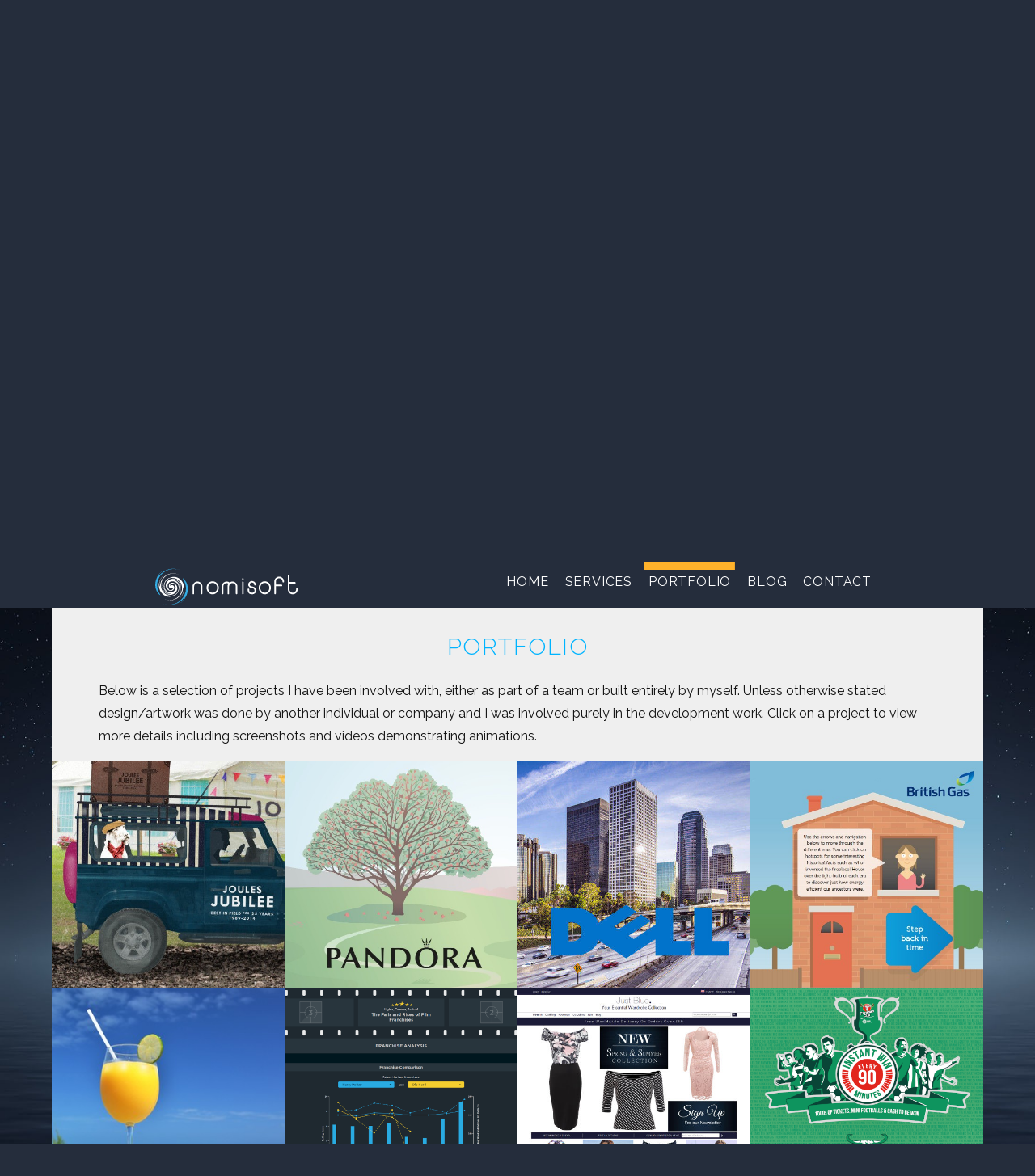

--- FILE ---
content_type: text/html; charset=UTF-8
request_url: https://www.nomisoft.co.uk/portfolio
body_size: 2611
content:
<!doctype html>
<html class="no-js" lang="en-GB">
    <head>
        <meta charset="utf-8">
        <meta http-equiv="x-ua-compatible" content="ie=edge">
        <meta name="viewport" content="width=device-width, initial-scale=1.0">
        <meta name="theme-color" content="#252d3c">
        <title>Nomisoft Web Design Porfolio</title>
	<!-- Google tag (gtag.js) -->
	<script async src="https://www.googletagmanager.com/gtag/js?id=G-7H5FVDKESN"></script>
		<script>
		  window.dataLayer = window.dataLayer || [];
		  function gtag(){dataLayer.push(arguments);}
		  gtag('js', new Date());

		  gtag('config', 'G-7H5FVDKESN');
	</script>
        <link rel="stylesheet" href="/theme/nomisoft/css/style.css?190918">
        <link href='//fonts.googleapis.com/css?family=Raleway:400,500,600,700,300' rel='stylesheet' type='text/css'>
        <script src="/theme/nomisoft/js/combined.min.js" defer></script>
        <link rel="apple-touch-icon" sizes="180x180" href="/apple-touch-icon.png">
        <link rel="icon" type="image/png" href="/favicon-32x32.png" sizes="32x32">
        <link rel="icon" type="image/png" href="/favicon-16x16.png" sizes="16x16">
        <link rel="manifest" href="/manifest.json">
        <link rel="mask-icon" href="/safari-pinned-tab.svg" color="#5bbad5">
                    	<meta name="generator" content="Bolt">
                    	<link rel="canonical" href="https://www.nomisoft.co.uk/portfolio">
                    </head>
    <body>

        <div id="background">
                    </div>

        <header>
    <a href="/"><img src="/theme/nomisoft/images/logo.svg" alt="Nomisoft" /></a>

    <div id="mobilemenu"><span>Menu</span></div>

<nav>
    <ul>
                    <li class="scroll"><a href="/">Home</a></li>
                    <li class="scroll"><a href="/services">Services</a></li>
                    <li class="scroll active"><a href="/portfolio">Portfolio</a></li>
                    <li class=""><a href="/articles">Blog</a></li>
                    <li class="scroll"><a href="/contact">Contact</a></li>
            </ul>
</nav>

</header>

        
            <main>

                    
    
        
        
                                    <section id="homepage" data-title="Freelance PHP Web Developer - Nomisoft"></section>
                            <section id="services" data-title="Nomisoft Web Development Services"></section>
                        <section id="portfolio" data-title="Nomisoft Web Design Porfolio">
        
    
    
    <h2>Portfolio</h2>

<p>Below is a selection of projects I have been involved with, either as part of a team or built entirely by myself. Unless otherwise stated design/artwork was done by another individual or company and I was involved purely in the development work. Click on a project to view more details including screenshots and videos demonstrating animations.

    <div id="projects">
                
            <div class="project">
                <div class="artwork">
                    <a href="/projects/joules"><img src="/files/projects/joules.jpg" alt="Joules Advenuture" /></a>
                </div>
                <div class="overlay">
                    <a href="/projects/joules"><img src="/files/logos/joules.svg" alt="Joules Advenuture" /></a>
                </div>
            </div>

        
            <div class="project">
                <div class="artwork">
                    <a href="/projects/pandora"><img src="/files/projects/pandora.jpg" alt="Pandora Wishing Tree" /></a>
                </div>
                <div class="overlay">
                    <a href="/projects/pandora"><img src="/files/logos/pandora.svg" alt="Pandora Wishing Tree" /></a>
                </div>
            </div>

        
            <div class="project">
                <div class="artwork">
                    <a href="/projects/dell"><img src="/files/projects/dell.jpg" alt="Dell Projects" /></a>
                </div>
                <div class="overlay">
                    <a href="/projects/dell"><img src="/files/logos/dell.svg" alt="Dell Projects" /></a>
                </div>
            </div>

        
            <div class="project">
                <div class="artwork">
                    <a href="/projects/british-gas"><img src="/files/projects/british-gas.jpg" alt="British Gas History of Heating" /></a>
                </div>
                <div class="overlay">
                    <a href="/projects/british-gas"><img src="/files/logos/british-gas.svg" alt="British Gas History of Heating" /></a>
                </div>
            </div>

        
            <div class="project">
                <div class="artwork">
                    <a href="/projects/british-airways"><img src="/files/projects/british-airways.jpg" alt="British Airways Bermuda" /></a>
                </div>
                <div class="overlay">
                    <a href="/projects/british-airways"><img src="/files/logos/british-airways.svg" alt="British Airways Bermuda" /></a>
                </div>
            </div>

        
            <div class="project">
                <div class="artwork">
                    <a href="/projects/totally-money-films"><img src="/files/projects/totall-money-films.png" alt="Totally Money Film Franchises" /></a>
                </div>
                <div class="overlay">
                    <a href="/projects/totally-money-films"><img src="/files/logos/totally-money.svg" alt="Totally Money Film Franchises" /></a>
                </div>
            </div>

        
            <div class="project">
                <div class="artwork">
                    <a href="/projects/justblue"><img src="/files/projects/justblue.jpg" alt="Just Blue" /></a>
                </div>
                <div class="overlay">
                    <a href="/projects/justblue"><img src="/files/logos/justblue.svg" alt="Just Blue" /></a>
                </div>
            </div>

        
            <div class="project">
                <div class="artwork">
                    <a href="/projects/carabao-instant-win"><img src="/files/projects/carabao90.png" alt="Carabao Instant Win" /></a>
                </div>
                <div class="overlay">
                    <a href="/projects/carabao-instant-win"><img src="/files/logos/carabao-logo.svg" alt="Carabao Instant Win" /></a>
                </div>
            </div>

        
            <div class="project">
                <div class="artwork">
                    <a href="/projects/aa"><img src="/files/projects/aatravelmap.jpg" alt="AA Travel Map" /></a>
                </div>
                <div class="overlay">
                    <a href="/projects/aa"><img src="/files/logos/aa.svg" alt="AA Travel Map" /></a>
                </div>
            </div>

        
            <div class="project">
                <div class="artwork">
                    <a href="/projects/churchill"><img src="/files/projects/churchill.jpg" alt="Churchill Homes of the Future" /></a>
                </div>
                <div class="overlay">
                    <a href="/projects/churchill"><img src="/files/logos/churchill.svg" alt="Churchill Homes of the Future" /></a>
                </div>
            </div>

        
            <div class="project">
                <div class="artwork">
                    <a href="/projects/georgeous"><img src="/files/projects/georgeous.jpg" alt="Georgeous Social Wall" /></a>
                </div>
                <div class="overlay">
                    <a href="/projects/georgeous"><img src="/files/logos/asda.svg" alt="Georgeous Social Wall" /></a>
                </div>
            </div>

        
            <div class="project">
                <div class="artwork">
                    <a href="/projects/dyno"><img src="/files/projects/dyno.jpg" alt="Dyno Strange Drains" /></a>
                </div>
                <div class="overlay">
                    <a href="/projects/dyno"><img src="/files/logos/dyno.svg" alt="Dyno Strange Drains" /></a>
                </div>
            </div>

            </div>

    

<p>Many of the projects I have worked on are under NDA and therefore cannot be posted here. I have also worked on projects for:</p>

<div id="clients">
  <div><img src="/files/logos/microsoft.svg" alt="Microsoft"></div>
  <div><img src="/files/logos/nintendo.svg" alt="Nintendo"></div>
  <div><img src="/files/logos/monarch.svg" alt="Monarch"></div>
  <div><img src="/files/logos/thomas-cook.svg" alt="Thomas Cook"></div>
  <div><img src="/files/logos/xerox.svg" alt="Xerox"></div>
  <div><img src="/files/logos/go-compare.svg" alt="Go Compare"></div>
  <div><img src="/files/logos/south-africa-tourism.svg" alt="South Africa Tourism"></div>
  <div><img src="/files/logos/hiscox.svg" alt="Hiscox"></div>
  <div><img src="/files/logos/dfds.svg" alt="DFDS"></div>
  <div><img src="/files/logos/thawte.svg" alt="Thawte"></div>
  <div><img src="/files/logos/regus.svg" alt="Regus"></div>
  <div><img src="/files/logos/travelodge.svg" alt="Travelodge"></div>
</div>

<p>Systems I have developed include e-commerce websites, insurance quotation systems, social networking sites, claim handling systems, auction websites, custom CRMs and CMS systems, online games, numerous SEO tools for analysing large amounts of marketing data, registration systems and interactive exhibition displays.</p>

<p>I have worked extensively with APIs including, but not limited to, Twitter, Facebook, Instagram, GetStat, Linkdex, Search Monitor, Whitespark, BrightEdge, Mailchimp, Royal Mail and Paypal.</p>

    <div class="scrollup"></div>

    
                    </section>
                            <section id="contact" data-title="Contact Nomisoft"></section>
                    
    

            </main>

        
        <footer class="blur">
    <p>&copy; Nomisoft Ltd 2026. Simon Jarvis, PHP developer &amp; web designer based in Kent / London.</p>
</footer>



        <script>
            (function(i,s,o,g,r,a,m){i['GoogleAnalyticsObject']=r;i[r]=i[r]||function(){
                        (i[r].q=i[r].q||[]).push(arguments)},i[r].l=1*new Date();a=s.createElement(o),
                    m=s.getElementsByTagName(o)[0];a.async=1;a.src=g;m.parentNode.insertBefore(a,m)
            })(window,document,'script','//www.google-analytics.com/analytics.js','ga');
            ga('create', 'UA-46034894-17', 'auto');
            ga('send', 'pageview');
        </script>

                
    </body>
</html>


--- FILE ---
content_type: text/css
request_url: https://www.nomisoft.co.uk/theme/nomisoft/css/style.css?190918
body_size: 3829
content:
html{-webkit-box-sizing:border-box;-moz-box-sizing:border-box;box-sizing:border-box}*,*:before,*:after{-webkit-box-sizing:inherit;-moz-box-sizing:inherit;box-sizing:inherit}*{padding:0;margin:0}html,body{height:100%}body{background:#252d3c;color:#121212;margin:0;font-family:"Raleway"}a img{border:none}#wrapper{position:relative;width:100%;height:100%}#background{position:fixed;width:100%;height:100%;background-image:url(../images/banner-xs.jpg);background-size:cover;background-position:50% 60%;background-repeat:no-repeat;z-index:-100;top:0}@media screen and (min-width: 640px){#background{background-image:url(../images/banner.jpg)}}#background video{min-width:100%;min-height:calc( 100% + 200px);bottom:0;right:0;-webkit-transform:translateY(-200px);-moz-transform:translateY(-200px);-ms-transform:translateY(-200px);-o-transform:translateY(-200px);transform:translateY(-200px)}@media screen and (max-width: 767px){#background video{display:none}}.blur{background:rgba(37,45,60,0.7)}.wrapcode{white-space:pre-wrap !important}header{top:0;left:0;width:100%;padding:0 5%;-webkit-transition:all 1.5s;-moz-transition:all 1.5s;transition:all 1.5s;z-index:2;position:fixed}header.filled{background:#252d3c}@media screen and (min-width: 1024px){header{padding:0 15%}}header img{max-width:300px;padding-top:0.5em;width:80%;display:block;margin:0 auto}@media screen and (min-width: 768px){header img{display:inline;width:20%}}header #mobilemenu{color:#efefef;font-weight:bold;text-align:center;cursor:pointer;margin-top:0.25em;margin-bottom:0.5em;position:relative;font-size:1.2em}@media screen and (min-width: 768px){header #mobilemenu{display:none}}header #mobilemenu span{position:relative;padding-left:1.25em}header #mobilemenu span:before{content:"";position:absolute;left:0;top:0.25em;width:1em;height:0.15em;background:#efefef;box-shadow:0 0.25em 0 0 #efefef,0 0.5em 0 0 #efefef}header nav{position:fixed;width:100%;height:100%;top:0;left:0;z-index:999;background:rgba(0,0,0,0.9);display:none}header nav:after{content:"";display:table;clear:both}header nav.visible{display:block}@media screen and (min-width: 768px){header nav{position:relative;width:80%;height:auto;background:none;z-index:auto;display:inline}}header nav ul{list-style:none;width:80%;margin:0 auto;padding:0 0 0 0}@media screen and (max-width: 767px){header nav ul{transform:translateY(-50%);position:relative;top:50%}}@media screen and (min-width: 768px){header nav ul{width:auto;float:right;margin:0}}header nav ul li{float:left;border-top:10px solid transparent;letter-spacing:0.05em;text-transform:uppercase;font-size:1.0em;margin:0;padding:5px 5px;width:100%;position:relative}@media screen and (max-width: 767px){header nav ul li{float:none}header nav ul li::before{content:"\00BB";margin-right:0.25em;color:#efefef}}@media screen and (min-width: 768px){header nav ul li{width:auto}}@media screen and (min-width: 1024px){header nav ul li{margin:0 5px}}@media screen and (min-width: 1400px){header nav ul li{margin:0 8px;padding:5px 10px;font-size:1.3em}}header nav ul li:after{backface-visibility:hidden;content:"";position:absolute;transition:all 0.5s ease 0s;background:#ffb22b;width:0;left:50%;-webkit-transform:translateX(-50%);-moz-transform:translateX(-50%);-ms-transform:translateX(-50%);-o-transform:translateX(-50%);transform:translateX(-50%);bottom:0px;height:2px}@media screen and (min-width: 768px){header nav ul li:after{bottom:auto;top:-10px;height:5px}}header nav ul li:hover:after{width:100%}header nav ul li.active:after{width:100%}@media screen and (min-width: 768px){header nav ul li.active:after{height:10px}}header nav ul li a{color:#ffffff;text-decoration:none}main{min-height:100%;margin-bottom:-36px;position:relative}main:after{content:"";display:block;height:36px}main section{margin:0;padding:1em 5%;position:relative;background:#252d3c;color:#ffffff}main section:after{content:"";display:table;clear:both}@media screen and (min-width: 1024px){main section{margin:0 5%}}@media screen and (min-width: 1440px){main section{margin:0 10%}}@media screen and (min-width: 1600px){main section{margin:0 15%}}main section#about{background:#252d3c;color:#efefef}main section#labs{background:#efefef;color:#121212}main section#error-404{padding-bottom:1em;background:#efefef;color:#121212;padding-left:2.5%;padding-right:2.5%;margin-top:120px}main section#development{background:#252d3c;color:#efefef}main section#contracting{background:#252d3c;color:#efefef}main section aside{display:none;padding-top:1em}@media screen and (min-width: 768px){main section aside{display:block;float:right;width:22%;margin-left:3%}}main section aside h4{color:#ffb22b;font-size:1.4em;line-height:2.4em;font-weight:400;letter-spacing:0.05em;padding:0.25em 0 0}main section aside .social img{width:20%}main section aside .tweet{margin:0 0 0.5em 0;padding:0.5em 0.1em;border-bottom:1px solid rgba(255,178,43,0.3)}main section aside .tweet:last-child{border-bottom:none}main section aside .tweet img{float:left;width:30px}main section aside .tweet p{font-size:0.85em;line-height:1.5em;margin:0;padding:0;font-weight:500;color:#252d3c}main section aside .tweet p a{color:#00b4ff}main section aside .tweet p.date{color:#999}main section aside .tweet p:last-child a{color:#ffb22b}@media screen and (min-width: 768px){main section div.col{float:left;width:75%}}main section h1{margin:0 0 0.5em 0;padding:0.25em 0 0 0;line-height:1.8em;font-size:1.8em;letter-spacing:0.05em;color:#ffb22b;font-weight:400}@media screen and (min-width: 1024px){main section h1{line-height:2.2em;font-size:2.2em}}main section h2{margin:0 0 0.5em 0;padding:0.25em 0 0 0;line-height:1.6em;font-size:1.6em;letter-spacing:0.05em;color:#00b4ff;font-weight:300}@media screen and (min-width: 1024px){main section h2{line-height:1.8em;font-size:1.8em}}main section h2 a{text-decoration:none;color:#00b4ff}main section h3{margin:0.25em 0 0.5em 0;padding:0;line-height:2.0em;font-size:1.3em;letter-spacing:0.05em;font-weight:400}main section p{margin:0 0 1em 0;padding:0;line-height:1.8em;font-size:1em}main section p a{color:inherit;text-decoration:none;border-bottom-width:1px;border-bottom-style:dotted}main section .scrollup{position:absolute;right:2px;bottom:2px;width:35px;height:35px;background:url(../images/arrow-up.svg) no-repeat top center;background-size:cover;cursor:pointer}main section .scrollup:after{content:"";display:table;clear:both}@media screen and (min-width: 768px){main section .scrollup{display:none}}section#homepage{overflow:hidden;background:transparent;min-height:100vh}section#homepage .intro{text-align:center;padding:0;position:absolute;left:5%;top:50%;transform:translateY(-50%);width:90%;opacity:1;-webkit-transition:all 1s;-moz-transition:all 1s;transition:all 1s}@media screen and (min-width: 1024px){section#homepage .intro{width:60%;top:45%}}@media screen and (orientation: landscape){section#homepage .intro{top:48%}}section#homepage .intro.transparent{opacity:0}section#homepage .intro h1{padding:0;text-transform:capitalize;letter-spacing:5px;color:#ffb22b;font-weight:500;line-height:1.6em;font-size:1.2em}@media screen and (min-width: 500px){section#homepage .intro h1{font-size:1.4em}}@media screen and (min-width: 768px){section#homepage .intro h1{font-size:1.8em}}@media screen and (min-width: 1024px){section#homepage .intro h1{font-size:2.0em}}section#homepage .intro p{padding:0;text-transform:none;color:#efefef;margin:0 5%;line-height:1.4em;font-weight:500;font-size:0.9em}@media screen and (min-width: 500px) and (orientation: portrait){section#homepage .intro p{font-size:1.2em}}@media screen and (min-width: 768px){section#homepage .intro p{font-size:1.2em}}section#services .service{float:left;padding-bottom:1em;-webkit-transition:opacity 1.75s ease 0.25s;-moz-transition:opacity 1.75s ease 0.25s;transition:opacity 1.75s ease 0.25s}@media screen and (min-width: 768px){section#services .service{opacity:0;width:46%;margin:0 5%}section#services .service:nth-of-type(odd){margin:0 4% 0 0;clear:left}section#services .service:nth-of-type(even){margin:0 0 0 4%}}section#services .service .icon{width:6%;margin:0 3% 0 0;vertical-align:middle}section#services .service h3{color:#00b4ff;text-transform:uppercase}section#services .service h3 a{text-decoration:none;color:#00b4ff}section#services h2{color:#ffb22b;text-transform:uppercase;text-align:center}section#portfolio{background:#efefef;color:#121212;padding-left:0;padding-right:0}section#portfolio #projects{width:90%;margin:0 auto 1em auto}section#portfolio #projects:after{content:"";display:table;clear:both}@media screen and (min-width: 480px){section#portfolio #projects{width:100%}}section#portfolio #projects .project{position:relative;float:left;background:#efefef;width:100%;margin:0 0 1em 0;padding:0 0 100% 0;overflow:hidden}@media screen and (min-width: 480px){section#portfolio #projects .project{width:32.6666%;margin:0.3333%;padding:0 0 32.6666% 0}}@media screen and (min-width: 768px){section#portfolio #projects .project{width:25%;margin:0%;padding:0 0 24.5% 0}}section#portfolio #projects .project .artwork img{width:100%;height:100%;top:0;left:0;position:absolute;-webkit-transition:all 0.75s 0s;-moz-transition:all 0.75s 0s;transition:all 0.75s 0s}section#portfolio #projects .project:hover .artwork img{-webkit-transform:scale(1.1, 1.1);-moz-transform:scale(1.1, 1.1);-ms-transform:scale(1.1, 1.1);-o-transform:scale(1.1, 1.1);transform:scale(1.1, 1.1)}section#portfolio #projects .project:hover .overlay{opacity:1}section#portfolio #projects .project .overlay{cursor:pointer;width:100%;top:0;left:0;color:#121212;position:absolute;height:100%;font-size:5.0vw;background:rgba(255,178,43,0.9);opacity:0;-webkit-transition:opacity 1.25s 0.25s;-moz-transition:opacity 1.25s 0.25s;transition:opacity 1.25s 0.25s}@media screen and (min-width: 480px){section#portfolio #projects .project .overlay{font-size:2.2vw}}@media screen and (min-width: 768px){section#portfolio #projects .project .overlay{font-size:1.3vw}}@media screen and (min-width: 1024px){section#portfolio #projects .project .overlay{font-size:0.9vw}}section#portfolio #projects .project .overlay a{display:block;height:100%;width:100%;padding:6% 10%}section#portfolio #projects .project .overlay img{width:90%;display:block;margin:0 auto;position:relative;top:50%;transform:translateY(-50%)}section#portfolio #clients{margin:1em 5%;clear:both;display:flex;flex-flow:row wrap;align-items:center}section#portfolio #clients div{margin:0.5em 1%;float:left;width:31%}@media screen and (min-width: 768px){section#portfolio #clients div{margin:0 1%;width:14.5%}}section#portfolio #clients div img{-webkit-filter:grayscale(100%);filter:grayscale(100%);width:100%;max-height:100%;margin:0 auto;-webkit-transition:all 0.5s 0s;-moz-transition:all 0.5s 0s;transition:all 0.5s 0s}section#portfolio #clients div img:hover{filter:none}section#portfolio h2{color:#00b4ff;text-transform:uppercase;text-align:center}section#portfolio>p{color:#121212;margin-left:5%;margin-right:5%;clear:both}section#project{background:#efefef;color:#121212;padding-left:2.5%;padding-right:2.5%;margin-top:120px}@media screen and (min-width: 768px){section#project{margin-top:100px}}section#project>div{box-sizing:border-box;padding:1em}@media screen and (min-width: 480px){section#project>div{width:50%;float:left}}@media screen and (min-width: 768px){section#project>div{padding:1em 2em}}@media screen and (min-width: 480px){section#project>div:first-of-type{padding-left:0}}section#project>div:first-of-type h1{margin-bottom:0}section#project>div:first-of-type ul{list-style-type:square;list-style-position:inside;margin:0 0 1em 0}section#project>div:first-of-type ul li{line-height:1.5em;padding:0.5em 0}section#project>div:first-of-type ul li strong{font-weight:500}section#project>div:first-of-type p{line-height:1.5em}section#project>div:first-of-type .visit{display:block;margin:0 auto;text-align:center;color:#121212;font-weight:bold}@media screen and (min-width: 480px){section#project>div:last-of-type{padding-right:0;padding-top:3em}}@media screen and (min-width: 480px){section#project>div:last-of-type .shot:not(:first-of-type){width:calc(50% - 0.25em);float:left}section#project>div:last-of-type .shot:not(:first-of-type):nth-of-type(even){margin-right:0.25em}section#project>div:last-of-type .shot:not(:first-of-type):nth-of-type(odd){margin-left:0.25em}}section#project>div:last-of-type img{max-width:100%;vertical-align:text-bottom;margin:0.25em 0}section#project>div:last-of-type video{max-width:100%}section#contact{color:#efefef}section#contact .blur{padding:5%;margin-bottom:5%}section#contact .blur:after{content:"";display:table;clear:both}@media screen and (min-width: 768px){section#contact .blur{padding:2%}}section#contact .blur>div{width:100%}@media screen and (min-width: 768px){section#contact .blur>div{width:50%}}section#contact #contact-form{float:right}@media screen and (min-width: 768px){section#contact #contact-form{width:50%;margin:0% 5%}}section#contact #contact-form label{width:100%;font-weight:700;padding:1%}section#contact #contact-form input[type=text],section#contact #contact-form input[type=email]{width:100%;padding:1%;margin-top:0.5em;margin-bottom:1.5em;border:0;border-radius:3px}section#contact #contact-form textarea{width:100%;padding:1%;margin-top:0.5em;margin-bottom:1.5em;border:0;border-radius:3px}section#contact #contact-form input[type=submit],section#contact #contact-form button{display:block;margin:1em auto;padding:1% 2%;border:0;border-radius:3px}section#contact #contact-form .topyenoh{display:none}section#contact .social img{width:10%}@media screen and (min-width: 768px){section#contact .social img{width:4%}}section#contact h2{color:#ffb22b;text-transform:uppercase;text-align:center}section#articles{padding-bottom:1em;background:#efefef;color:#121212;padding-left:2.5%;padding-right:2.5%;margin-top:120px}@media screen and (max-width: 480px){section#articles h1{text-align:center}}@media screen and (min-width: 768px){section#articles{margin-top:100px}}section#articles article{margin:0 1em 2em 1em;width:calc( 100% - 2em);float:left;box-sizing:border-box}@media screen and (min-width: 480px){section#articles article{width:calc( 50% - 2em)}}@media screen and (min-width: 480px) and (max-width: 767px){section#articles article{width:calc( 50% - 1em)}section#articles article:nth-of-type(odd){margin-left:0;clear:both}section#articles article:nth-of-type(even){margin-right:0}}@media screen and (min-width: 1440px){section#articles article{width:calc( (100% / 3) - 1.35em)}section#articles article:nth-of-type(3n+1){margin-left:0;clear:both}section#articles article:nth-of-type(3n+3){margin-right:0}}section#articles article a{text-decoration:none}section#articles article .date{font-size:1.2em;background:#ffb22b;color:#efefef;text-align:left;width:100%;padding:0 0 0 0.5em}section#articles article .image{height:200px;width:100%;background:url(../images/banner-xs.jpg) top left no-repeat;background-size:cover}section#articles article .excerpt{background:#fff;padding:0.5em 0.75em 0.5em 0.75em}section#articles article .excerpt h2{margin-bottom:0.25em;font-size:1.6em;line-height:1.4em}section#articles article .excerpt p{line-height:1.6em;color:#121212}section#articles .pagination{clear:both;list-style:none}section#articles .pagination li{float:left;margin:0.25em}section#articles .pagination li:first-child{font-weight:bold;line-height:1.75em}section#articles .pagination li a{text-decoration:none;text-align:center;padding:0.25em 0.5em;border:1px solid #252d3c;color:#252d3c}section#articles .pagination li.active a{background:#ffb22b;color:#efefef}section#article{background:#efefef;color:#121212;padding-left:2.5%;padding-right:2.5%;margin-top:120px}@media screen and (min-width: 768px){section#article{margin-top:100px}}section#article h1{margin-bottom:0}section#article article .date{font-size:1.2em;background:#ffb22b;color:#efefef;text-align:left;width:100%;padding:0 0 0 0.5em;margin-bottom:0.5em}section#article article .full-width{width:100%}section#article article .center-figure-wrapper{text-align:center}section#article article figure{width:auto;padding:0;position:relative}section#article article figure.center{display:inline-block;margin:0 auto}section#article article figure.left{float:left;margin:0.5em 1em 0.5em 0;max-width:50%}section#article article figure.right{float:right;margin:0.5em 0 0.5em 1em;max-width:50%}section#article article figure img{width:100%;display:block}section#article article figure figcaption{text-align:center;background:rgba(20,20,20,0.7);color:#ffffff;width:100%;margin:0;padding:0.5em 0}section#article article .image{height:400px;width:100%;background:url(../images/banner-xs.jpg) top center no-repeat;background-size:cover}footer{color:#ffffff}footer p{text-align:center;padding:0.5em 0;font-size:0.8em}code[class*="language-"],pre[class*="language-"]{color:#f8f8f2;text-shadow:0 1px rgba(0,0,0,0.3);font-family:Consolas, Monaco, 'Andale Mono', monospace;direction:ltr;text-align:left;white-space:pre;word-spacing:normal;word-break:normal;line-height:1.5;-moz-tab-size:4;-o-tab-size:4;tab-size:4;-webkit-hyphens:none;-moz-hyphens:none;-ms-hyphens:none;hyphens:none}pre[class*="language-"]{padding:1em;margin:.5em 0;overflow:auto;border-radius:0.3em}:not(pre)>code[class*="language-"],pre[class*="language-"]{background:#272822}:not(pre)>code[class*="language-"]{padding:.1em;border-radius:.3em}.token.comment,.token.prolog,.token.doctype,.token.cdata{color:slategray}.token.punctuation{color:#f8f8f2}.namespace{opacity:.7}.token.property,.token.tag,.token.constant,.token.symbol,.token.deleted{color:#f92672}.token.boolean,.token.number{color:#ae81ff}.token.selector,.token.attr-name,.token.string,.token.char,.token.builtin,.token.inserted{color:#a6e22e}.token.operator,.token.entity,.token.url,.language-css .token.string,.style .token.string,.token.variable{color:#f8f8f2}.token.atrule,.token.attr-value,.token.function{color:#e6db74}.token.keyword{color:#66d9ef}.token.regex,.token.important{color:#fd971f}.token.important,.token.bold{font-weight:bold}.token.italic{font-style:italic}.token.entity{cursor:help}
/*# sourceMappingURL=style.css.map */


--- FILE ---
content_type: image/svg+xml
request_url: https://www.nomisoft.co.uk/files/logos/pandora.svg
body_size: 1438
content:
<?xml version="1.0" encoding="utf-8"?>
<!-- Generator: Adobe Illustrator 18.1.1, SVG Export Plug-In . SVG Version: 6.00 Build 0)  -->
<!DOCTYPE svg PUBLIC "-//W3C//DTD SVG 1.1//EN" "http://www.w3.org/Graphics/SVG/1.1/DTD/svg11.dtd">
<svg version="1.1" id="Layer_1" xmlns="http://www.w3.org/2000/svg" xmlns:xlink="http://www.w3.org/1999/xlink" x="0px" y="0px"
	 viewBox="0 0 419.5 85" enable-background="new 0 0 419.5 85" xml:space="preserve">
<g>
	<path fill="#1D1D1B" d="M271.6,14l-2.3-14l-2.3,14c0.8,0,1.5-0.1,2.3-0.1C270,13.9,270.9,13.9,271.6,14z"/>
	<path fill="#1D1D1B" d="M255.8,1.2l4.1,13.5c1.5-0.3,3-0.5,4.5-0.6L255.8,1.2z"/>
	<path fill="#1D1D1B" d="M282.7,1.2l-4.1,13.5c-1.5-0.3-3-0.5-4.5-0.6L282.7,1.2z"/>
	<path fill="#1D1D1B" d="M10.8,54.9c1.5,0.2,2.9,0.3,4.3,0.3c9.2,0,11.4-7.9,11.4-12.2c0-6.5-3.2-11.1-10-11.1c-2,0-3.9,0.2-5.7,0.3
		V54.9z M11.4,84.1C9.5,84,1.8,84,0,84.1c0.4-6.6,0.2-56.2,0.2-56.2c1.9,0.2,17.7,0,19.3,0c3.9,0,8.2,0.3,12,3.1
		c3.1,2.3,5.6,5.6,5.6,11.6c0,7.8-4.8,16.7-20.6,16.7c-2.5,0-3.8-0.2-5.7-0.3C10.8,58.9,11.1,81.4,11.4,84.1"/>
	<path fill="#1D1D1B" d="M62.5,41l-8.4,20.2c2.9,0.1,5.7,0.3,8.5,0.3c2.5,0,5-0.2,7.5-0.3L62.5,41z M76,75l-3.4-8.7
		c-3.5-0.2-17-0.2-20.3,0c-2.6,6.3-5.2,13.1-6.6,17.8c-1,0-6.5,0-7.6,0l9.5-21.1c8.3-18.5,13-29.2,15-35.9c0.9,0,4.5,0,5.3,0
		c3.9,11.2,8.9,22.7,11.8,29.6c3.1,7.1,8.5,19.5,12.2,27.5c-1.2-0.1-11,0-12.5,0L76,75z"/>
	<path fill="#1D1D1B" d="M104.8,27.8c0.7,0,3.2,0,3.9,0c7.8,8.6,15.1,16.2,25,25.9l9.7,9.5c1.6,1.5,2.3,2,4.1,3.5
		c0,0-0.4-32.2-1-38.9c1,0,6,0,7,0c-0.7,9.9-0.7,54.6-0.7,56.6c-0.6,0-2.7,0-3.4,0c-10.4-11.3-30.6-31.4-39.3-39.3
		c0,11.1,0.1,17.1,0.2,25.8c0.1,4.8,0.2,5.6,0.7,13.1c-0.9,0-6,0-7,0l0.7-11.4C104.9,70.5,104.9,35.5,104.8,27.8"/>
	<path fill="#1D1D1B" d="M183.9,67.9c0,3.8,0.2,7.6,0.4,11.4c1.8,0.1,9.1,0.4,11.1,0.4c5.4,0,19.3-4,19.3-25.1
		c0-10.6-5-22.5-22-22.5c-2.8,0-5.7,0.2-8.4,0.4c-0.2,3.3-0.4,6.6-0.4,9.9V67.9z M213.8,79.4c-5.7,3.7-11.1,4.7-17.8,4.7
		c-5,0-20.2-0.2-22.8,0c0,0,0.7-40.4,0.4-45.6c-0.2-3.5-0.2-7-0.4-10.7c2.2,0.2,16,0,20.9,0c7,0,15.6,0.3,22.5,5.7
		c6.3,4.9,9.4,12.3,9.4,20.8C226,65.9,221.5,74.5,213.8,79.4"/>
	<path fill="#1D1D1B" d="M325.3,53.5c1.6,0.1,3.5,0.2,5.7,0.2c8.2,0,11.2-6,11.2-11.3c0-3.4-0.6-6.4-3.4-8.5c-2.2-1.6-4.9-2-7.6-2
		c-1.6,0-4.6,0.3-5.8,0.4V53.5z M341,59.5c1.2,1.7,3,4.4,4.3,6.1c6.5,9.1,8.7,12,13.8,18.4c-2.2,0-11.5-0.1-13.9,0
		c-1.2-1.9-3-4.9-4.3-6.8c-4.2-6.5-9.3-13.7-13.7-19.9h-2c0,0,0.3,24.6,0.3,26.7c-1.6-0.2-9.3-0.2-11.1,0
		c0.7-16.1,0.7-45.6,0.2-56.2c1.9,0.2,19.8,0,21.7,0c5.3,0,9.3,0.7,12.9,4c2.5,2.4,3.8,5.7,3.8,9.2c0,9.1-6.8,13.8-14.3,15.2
		L341,59.5z"/>
	<path fill="#1D1D1B" d="M390.1,41l-8.4,20.2c2.9,0.1,5.7,0.3,8.5,0.3c2.5,0,5-0.2,7.5-0.3L390.1,41z M403.6,75l-3.4-8.7
		c-3.5-0.2-17-0.2-20.3,0c-2.6,6.3-5.2,13.1-6.6,17.8c-1.2-0.1-6.5,0-7.6,0l9.5-21.1c8.3-18.5,13-29.2,15-35.9c0.9,0,4.4,0,5.3,0
		c3.9,11.2,8.8,22.7,11.8,29.6c3.1,7.1,8.5,19.5,12.2,27.5c-1.2,0-11-0.1-12.5,0L403.6,75z"/>
	<path fill="#1D1D1B" d="M269.2,80.8c13.9,0,19.3-13.1,19.3-24.8c0-13.4-5-24.8-19.3-24.8c-14.1,0-19.3,13.6-19.3,24.8
		C249.9,68.2,255.1,80.8,269.2,80.8 M299.8,55c0,18.3-12.4,30-30.6,30c-17,0-30.6-10.1-30.6-28c0-20.8,14.3-30,30.8-30
		C284.8,26.9,299.8,35.3,299.8,55"/>
	<path fill="#1D1D1B" d="M271.2,17.5c0,1.1-0.9,2-2,2c-1.1,0-2-0.9-2-2c0-1.1,0.9-2,2-2C270.3,15.6,271.2,16.5,271.2,17.5"/>
	<path fill="#1D1D1B" d="M265.1,18c0,1.1-0.9,2-2,2c-1.1,0-2-0.9-2-2c0-1.1,0.9-2,2-2C264.2,16,265.1,16.9,265.1,18"/>
	<path fill="#1D1D1B" d="M277.3,18c0,1.1-0.9,2-2,2c-1.1,0-2-0.9-2-2c0-1.1,0.9-2,2-2C276.4,16,277.3,16.9,277.3,18"/>
	<path fill="#1D1D1B" d="M276.4,21.8c-2.3-0.4-4.6-0.5-7-0.5c-2.6,0-5,0.2-7.4,0.6l0.8,2.8c0,0,2.9-0.5,6.6-0.5s6.1,0.5,6.1,0.5
		L276.4,21.8z"/>
</g>
</svg>


--- FILE ---
content_type: image/svg+xml
request_url: https://www.nomisoft.co.uk/files/logos/british-gas.svg
body_size: 3142
content:
<?xml version="1.0" encoding="UTF-8" standalone="no"?>
<!-- Created with Inkscape (http://www.inkscape.org/) -->
<svg xmlns:dc="http://purl.org/dc/elements/1.1/" xmlns:cc="http://creativecommons.org/ns#" xmlns:rdf="http://www.w3.org/1999/02/22-rdf-syntax-ns#" xmlns:svg="http://www.w3.org/2000/svg" xmlns="http://www.w3.org/2000/svg" xmlns:xlink="http://www.w3.org/1999/xlink" xmlns:sodipodi="http://sodipodi.sourceforge.net/DTD/sodipodi-0.dtd" xmlns:inkscape="http://www.inkscape.org/namespaces/inkscape" width="200" height="78.286865" id="svg2" viewBox="0 0 200 78.286865"  version="1.1" inkscape:version="0.48.1 " sodipodi:docname="New document 1">
  <defs id="defs4">
    <linearGradient id="linearGradient3207">
      <stop id="stop3209" offset="0" style="stop-color:#2a3793;stop-opacity:1"/>
      <stop style="stop-color:#203e98;stop-opacity:1" offset="0.1" id="stop3211"/>
      <stop style="stop-color:#124a9d;stop-opacity:1" offset="0.19714899" id="stop3213"/>
      <stop style="stop-color:#0a4fa4;stop-opacity:1" offset="0.30097657" id="stop3215"/>
      <stop style="stop-color:#005aaa;stop-opacity:1" offset="0.40000001" id="stop3217"/>
      <stop style="stop-color:#0063b1;stop-opacity:1" offset="0.5" id="stop3219"/>
      <stop style="stop-color:#0270bb;stop-opacity:1" offset="0.60000002" id="stop3221"/>
      <stop style="stop-color:#0187d0;stop-opacity:1" offset="0.69756943" id="stop3223"/>
      <stop style="stop-color:#0194d9;stop-opacity:1" offset="0.80000001" id="stop3225"/>
      <stop style="stop-color:#14a7ea;stop-opacity:1" offset="0.89999998" id="stop3227"/>
      <stop id="stop3229" offset="1" style="stop-color:#0da4d8;stop-opacity:1"/>
    </linearGradient>
    <linearGradient id="linearGradient3179">
      <stop style="stop-color:#c1d26a;stop-opacity:1" offset="0" id="stop3181"/>
      <stop id="stop3203" offset="0.1" style="stop-color:#cbde46;stop-opacity:1"/>
      <stop id="stop3201" offset="0.19714899" style="stop-color:#bad246;stop-opacity:1"/>
      <stop id="stop3199" offset="0.30097657" style="stop-color:#a0c441;stop-opacity:1"/>
      <stop id="stop3197" offset="0.40000001" style="stop-color:#89b546;stop-opacity:1"/>
      <stop id="stop3195" offset="0.5" style="stop-color:#66a645;stop-opacity:1"/>
      <stop id="stop3193" offset="0.60000002" style="stop-color:#459f47;stop-opacity:1"/>
      <stop id="stop3191" offset="0.69756943" style="stop-color:#219540;stop-opacity:1"/>
      <stop id="stop3189" offset="0.80000001" style="stop-color:#139246;stop-opacity:1"/>
      <stop id="stop3187" offset="0.89999998" style="stop-color:#088147;stop-opacity:1"/>
      <stop style="stop-color:#176d3e;stop-opacity:1" offset="1" id="stop3183"/>
    </linearGradient>
    <linearGradient inkscape:collect="always" xlink:href="#linearGradient3179" id="linearGradient3185" x1="583.46936" y1="1208.3575" x2="714.31927" y2="1286.1226" gradientUnits="userSpaceOnUse"/>
    <linearGradient inkscape:collect="always" xlink:href="#linearGradient3207" id="linearGradient3205" x1="684.31708" y1="1074.8885" x2="789.0462" y2="1260.686" gradientUnits="userSpaceOnUse"/>
    <linearGradient inkscape:collect="always" xlink:href="#linearGradient3207" id="linearGradient3249" gradientUnits="userSpaceOnUse" x1="684.31708" y1="1074.8885" x2="789.0462" y2="1260.686"/>
    <linearGradient inkscape:collect="always" xlink:href="#linearGradient3179" id="linearGradient3251" gradientUnits="userSpaceOnUse" x1="583.46936" y1="1208.3575" x2="714.31927" y2="1286.1226"/>
    <linearGradient inkscape:collect="always" xlink:href="#linearGradient3207" id="linearGradient3253" gradientUnits="userSpaceOnUse" x1="684.31708" y1="1074.8885" x2="789.0462" y2="1260.686"/>
    <linearGradient inkscape:collect="always" xlink:href="#linearGradient3179" id="linearGradient3255" gradientUnits="userSpaceOnUse" x1="583.46936" y1="1208.3575" x2="714.31927" y2="1286.1226"/>
  </defs>
  <sodipodi:namedview id="base" pagecolor="#ffffff" bordercolor="#666666" borderopacity="1.0" inkscape:pageopacity="0.0" inkscape:pageshadow="2" inkscape:zoom="4.2949983" inkscape:cx="82.099855" inkscape:cy="44.547348" inkscape:document-units="px" inkscape:current-layer="layer1" showgrid="false" fit-margin-top="0.5" fit-margin-left="0.5" fit-margin-right="0.5" fit-margin-bottom="0.5" inkscape:window-width="1920" inkscape:window-height="1000" inkscape:window-x="-8" inkscape:window-y="-8" inkscape:window-maximized="1">
    <inkscape:grid type="xygrid" id="grid2996" empspacing="5" visible="true" enabled="true" snapvisiblegridlinesonly="true"/>
  </sodipodi:namedview>
  <metadata id="metadata7">
    <rdf:RDF>
      <cc:Work rdf:about="">
        <dc:format>image/svg+xml</dc:format>
        <dc:type rdf:resource="http://purl.org/dc/dcmitype/StillImage"/>
        <dc:title/>
      </cc:Work>
    </rdf:RDF>
  </metadata>
  <g inkscape:label="Layer 1" inkscape:groupmode="layer" id="layer1" transform="translate(120.5,-1371.057)">
    <g id="g3231" transform="matrix(0.2066459,0,0,0.2066459,-95.202493,1149.4462)">
      <path id="path3130" d="m -120,1313.8438 0,134 62.25,0 c 25.833274,0 40.75,-8.9515 40.75,-40.1876 0,-16.2599 -6.73037,-27.5123 -23.625,-29.8124 13.204146,-4.1538 20.125,-10.674 20.125,-29.4376 0,-26.1004 -12.414882,-34.5624 -39.5,-34.5624 l -60,0 z m 25,21 29,0 c 16.53208,0 21,4.6413 21,16.625 0,13.3666 -3.244843,18.375 -20.3125,18.375 l -29.6875,0 0,-35 z m 0,55 34.9375,0 c 14.2101,0 18.0625,5.6588 18.0625,18.5624 0,15.5994 -6.876176,18.4376 -18,18.4376 l -35,0 0,-37 z" style="fill:#052d72;fill-opacity:1;stroke:none" inkscape:connector-curvature="0"/>
      <path style="fill:#052d72;fill-opacity:1;stroke:none" d="m 20,1447.8375 -24.470332,0 0,-66 c 0,-25.0556 13.6938606,-33 42.470332,-33 10.096614,0 21,1 21,1 0,12.8395 -4.233106,19.4654 -17.7716,19.5067 l -7.52508,0.023 C 25.652642,1369.3672 20,1371.0051 20,1381.865 z" id="path3136" inkscape:connector-curvature="0" sodipodi:nodetypes="cccccsccc"/>
      <g style="fill:#052d72;fill-opacity:1;stroke:none" transform="translate(0,888.47533)" id="g3138">
        <path sodipodi:nodetypes="ccccc" inkscape:connector-curvature="0" id="path3140" d="m 95,559.36218 -24.5,0 0,-98 24.5,0 z" style="fill:#052d72;fill-opacity:1;stroke:none"/>
        <path sodipodi:nodetypes="cccccc" inkscape:connector-curvature="0" id="path3142" d="m 95,452.86218 -24.5,0 0,-7.5 c 0,-10.06118 6.448482,-17 18.5,-17 l 6,0 z" style="fill:#052d72;fill-opacity:1;stroke:none"/>
      </g>
      <g style="fill:#052d72;fill-opacity:1;stroke:none" id="g3144" transform="translate(127,888.47533)">
        <path style="fill:#052d72;fill-opacity:1;stroke:none" d="m 95,559.36218 -24.5,0 0,-98 24.5,0 z" id="path3146" inkscape:connector-curvature="0" sodipodi:nodetypes="ccccc"/>
        <path style="fill:#052d72;fill-opacity:1;stroke:none" d="m 95,452.86218 -24.5,0 0,-7.5 c 0,-10.06118 6.448482,-17 18.5,-17 l 6,0 z" id="path3148" inkscape:connector-curvature="0" sodipodi:nodetypes="cccccc"/>
      </g>
      <path style="fill:#052d72;fill-opacity:1;stroke:none" d="m 181,1427.8375 0.52967,19.1766 c 0,0 -9.22639,1.8234 -19.52967,1.8234 -19.40554,0 -36.5,-5.8789 -36.5,-33 l 0,-46.5 -18,0 0,-19.5 18,0 0,-16 c 0,-10.048 6.06132,-17 19.5,-17 l 5,0 0,33 34,0 0,4 c 0,10.8954 -5.92762,15.5 -16,15.5 l -18,0 0,46.5 c 0,5.5565 2.28806,13 15,13 4.9839,0 16,-1 16,-1 z" id="path3150" inkscape:connector-curvature="0" sodipodi:nodetypes="ccccccccccccccccccc"/>
      <path style="fill:#052d72;fill-opacity:1;stroke:none" d="m 238.61795,1447.0141 1.02894,-20.1766 c 0,0 15.42187,1.4414 33,1.4414 17.02427,0 20.35311,-4.2123 20.35311,-9 0,-20.7899 -57,0.9684 -57,-42 0,-21.5258 14.55586,-28.4414 43,-28.4414 11.77967,0 33,2 33,2 0,16.7659 -9.08005,18.4414 -14.94066,18.4414 -7.27804,0 -17.6672,-1.4414 -24.05934,-1.4414 -9.02765,0 -13.44139,3.3746 -13.44139,9 0,20.4263 57.44139,0.5115 57.44139,43 0,18.4829 -14.58085,29 -42,29 -21.93956,0 -36.38205,-1.8234 -36.38205,-1.8234 z" id="path3152" inkscape:connector-curvature="0" sodipodi:nodetypes="ccccccccccccc"/>
      <path sodipodi:nodetypes="ccccccccccccc" inkscape:connector-curvature="0" id="path3154" d="m 693.1961,1447.0141 1.02894,-20.1766 c 0,0 15.42187,1.4414 33,1.4414 17.02427,0 20.35311,-4.2123 20.35311,-9 0,-20.7899 -57,0.9684 -57,-42 0,-21.5258 14.55586,-28.4414 43,-28.4414 11.77967,0 33,2 33,2 0,16.7659 -9.08005,18.4414 -14.94066,18.4414 -7.27804,0 -17.6672,-1.4414 -24.05934,-1.4414 -9.02765,0 -13.44139,3.3746 -13.44139,9 0,20.4263 57.44139,0.5115 57.44139,43 0,18.4829 -14.58085,29 -42,29 -21.93956,0 -36.38205,-1.8234 -36.38205,-1.8234 z" style="fill:#052d72;fill-opacity:1;stroke:none"/>
      <path style="fill:#052d72;fill-opacity:1;stroke:none" d="m 353,1447.8375 -24,0 0,-121.2344 c 0,-12.8766 9.93733,-15.7656 19,-15.7656 l 5,0 0,49.7945 c 7.13409,-4.1963 25.21393,-11.7945 41,-11.7945 24.16649,0 27,17.923 27,33.5586 l 0,65.4414 -24,0 0,-65 c 0,-6.2459 -3.91299,-12 -12,-12 -9.02383,0 -24.59962,5.9513 -32,8.9711 z" id="path3156" inkscape:connector-curvature="0" sodipodi:nodetypes="cccccccccccccc"/>
      <path style="fill:#052d72;fill-opacity:1;stroke:none" d="m 525,1370.8375 51,0 0,72.0612 c 0,0 -38.39974,5.9388 -55.93883,5.9388 -42.19453,0 -53.06117,-23.41 -53.06117,-62 l 0,-16 c 0,-49.7235 19.8478,-58 57.5061,-58 19.76527,0 47.32927,4.8354 47.32927,4.8354 0,12.7182 -7.65984,19.1646 -17.15245,19.1646 -7.87307,0 -20.24358,-3 -31.68292,-3 -19.60702,0 -30,4.9941 -30,41 l 0,6.3902 c 0,16.5411 -3.08789,45.6098 28,45.6098 13.24591,-0.041 30,-2 30,-2 l 0,-34 -11,0 c -9.29662,0 -15,-4.9183 -15,-14.9878 z" id="path3158" inkscape:connector-curvature="0" sodipodi:nodetypes="cccccccccccccccccc"/>
      <path id="path3160" d="m 644,1349.8438 c -23.67856,0 -45,2.4062 -45,2.4062 0,12.0245 2.80065,18.5 14.34375,18.5 5.72534,0 16.58572,-0.9062 28.65625,-0.9062 8.92543,0 11,4.7374 11,10 l 0,4.5 c -30.92055,3.1477 -64,1.2339 -64,33.1562 0,20.6875 6.62247,31.3438 35,31.3438 26.85018,0 53,-3 53,-3 l 0,-64 c 0,-19.6578 -4.25663,-32 -33,-32 z m 9,52 0,28 c 0,0 -15.64611,1 -26,1 -10.56841,0 -15,-3.8527 -15,-12 0,-14.4919 13.7078,-14.2572 41,-17 z" style="fill:#052d72;fill-opacity:1;stroke:none" inkscape:connector-curvature="0"/>
      <path style="fill:url(#linearGradient3253);stroke:none" d="m 621.98137,1186.3905 c 8.57021,-35.1357 35.15286,-52.4022 113.13505,-76.1351 40.26304,-13.0522 75.68198,-24.5361 107.88358,-35.4179 0,116.0261 -43.31836,173.1117 -124.54162,191.0218 C 745.86337,1244.2982 767,1202.0763 767,1135.8375 c -113.066,38.1549 -121.29694,36.846 -145.01863,50.553 z" id="path3166" inkscape:connector-curvature="0" sodipodi:nodetypes="cccccc"/>
      <path style="fill:url(#linearGradient3255);fill-opacity:1;stroke:none" d="m 649.4939,1290.8375 c -38.94154,0 -61.08231,-27.5063 -61.08231,-55.6585 0,-18.4824 11.71523,-38.1882 33.58841,-48.8476 -8.10755,50.0151 34.50522,91.671 96.4939,79.5061 -13.69812,10.2737 -43.75327,25 -69,25 z" id="path3164" inkscape:connector-curvature="0" sodipodi:nodetypes="ccccc"/>
    </g>
  </g>
</svg>

--- FILE ---
content_type: image/svg+xml
request_url: https://www.nomisoft.co.uk/files/logos/dfds.svg
body_size: 1431
content:
<?xml version="1.0" encoding="UTF-8"?>
<!-- Generator: Adobe Illustrator 14.0.0, SVG Export Plug-In . SVG Version: 6.00 Build 43363)  -->
<!DOCTYPE svg PUBLIC "-//W3C//DTD SVG 1.1//EN" "http://www.w3.org/Graphics/SVG/1.1/DTD/svg11.dtd">
<svg version="1.1" id="Layer_1" xmlns="http://www.w3.org/2000/svg" xmlns:xlink="http://www.w3.org/1999/xlink" x="0px" y="0px" width="415px" height="156px" viewBox="0 0 415 156" enable-background="new 0 0 415 156" xml:space="preserve">
<polygon fill="#FFFFFF" points="192.331,12.134 87.593,12.134 12.543,141.191 118.872,141.191 193.99,12.134 "/>
<g>
	<defs>
		<rect id="SVGID_1_" x="12.543" y="12.134" width="392.457" height="129.058"/>
	</defs>
	<clipPath id="SVGID_2_">
		<use xlink:href="#SVGID_1_" overflow="visible"/>
	</clipPath>
	<path clip-path="url(#SVGID_2_)" fill="#133E8F" d="M190.676,14.038c-1.63,2.793-72.357,124.313-72.899,125.246H15.857   c1.622-2.795,72.291-124.31,72.834-125.246H190.676z"/>
	<path clip-path="url(#SVGID_2_)" fill-rule="evenodd" clip-rule="evenodd" fill="#FFFFFF" d="M67.497,76.727   c0-19.726,15.983-35.702,35.702-35.702c19.738,0,35.701,15.977,35.701,35.702c0,19.736-15.963,35.704-35.701,35.704   C83.48,112.431,67.497,96.463,67.497,76.727"/>
	<path clip-path="url(#SVGID_2_)" fill-rule="evenodd" clip-rule="evenodd" fill="#133E8F" d="M103.199,110.754   c18.818,0,34.095-15.268,34.095-34.027c0-18.812-15.276-34.078-34.095-34.078c-18.739,0-34.014,15.267-34.014,34.078   C69.186,95.486,84.46,110.754,103.199,110.754"/>
	<polygon clip-path="url(#SVGID_2_)" fill-rule="evenodd" clip-rule="evenodd" fill="#FFFFFF" points="128.687,59.846    107.235,72.692 120.093,51.254 86.321,51.254 99.253,72.742 77.793,59.846 77.793,93.607 99.294,80.643 86.321,102.164    120.093,102.164 107.196,80.682 128.687,93.607  "/>
	<path clip-path="url(#SVGID_2_)" fill-rule="evenodd" clip-rule="evenodd" fill="#133E8F" d="M399.608,92.85   c-4.431-2.646-9.512-4.495-13.659-4.495c-4.626,0-10.284,3.041-10.284,7.591c0,10.744,29.335,8.901,29.335,26.571   c0,9.293-8.24,18.667-23.605,18.667c-6.728,0-12.589-0.198-17.929-1.842l-2.653-10.82c7.329,3.434,13.472,5.674,19.064,5.674   c4.807,0,11.933-2.71,11.933-8.117c0-11.466-30.13-8.372-30.13-27.759c0-8.244,7.191-16.484,25.323-16.484   c4.678,0,8.175,0.583,12.605,1.981V92.85z"/>
	<path clip-path="url(#SVGID_2_)" fill-rule="evenodd" clip-rule="evenodd" fill="#133E8F" d="M270.765,140.288   c-3.939-3.246-4.38-8.536-4.38-12.157v-15.415h6.186c2.703,0,6.642-0.069,8.723,2.576v-9.354h-14.908V89.856h9.214   c4.005,0,7.429,0.391,10.921,3.235V82.817h-36.411c4.467,1.685,3.947,8.341,3.947,12.331v32.925c0,3.874-0.392,8.969-4.401,12.215   H270.765z"/>
	<path clip-path="url(#SVGID_2_)" fill-rule="evenodd" clip-rule="evenodd" fill="#133E8F" d="M294.476,82.783h27.854   c17.647,0,30.824,10.291,30.824,27.996c0,17.186-12.655,29.509-34.321,29.509h-25.065c2.92-2.292,4.148-6.595,4.148-12.519V94.833   c0-4.036,0.464-6.905-3.439-11.986V82.783z M310.434,133.437c0.975,0.593,1.618,0.593,3.389,0.593   c15.148,0,25.656-9.714,25.656-22.271c0-14.523-9.662-22.79-24.246-22.853c-2.206,0-3.376,0.128-4.799,0.46V133.437z"/>
	<path clip-path="url(#SVGID_2_)" fill-rule="evenodd" clip-rule="evenodd" fill="#133E8F" d="M183.368,82.783h27.867   c17.561,0,30.793,10.291,30.793,27.996c0,17.186-12.703,29.509-34.304,29.509h-25.078c2.989-2.292,4.151-6.595,4.151-12.519V94.833   c0-4.036,0.531-6.905-3.43-11.986V82.783z M199.374,133.437c0.905,0.593,1.64,0.593,3.31,0.593   c15.106,0,25.658-9.714,25.658-22.271c0-14.523-9.635-22.79-24.155-22.853c-2.219,0-3.451,0.128-4.813,0.46V133.437z"/>
</g>
</svg>

--- FILE ---
content_type: image/svg+xml
request_url: https://www.nomisoft.co.uk/theme/nomisoft/images/arrow-up.svg
body_size: 581
content:
<?xml version="1.0" encoding="iso-8859-1"?>
<!-- Generator: Adobe Illustrator 18.1.1, SVG Export Plug-In . SVG Version: 6.00 Build 0)  -->
<svg version="1.1" id="Capa_1" xmlns="http://www.w3.org/2000/svg" xmlns:xlink="http://www.w3.org/1999/xlink" x="0px" y="0px"
	 viewBox="0 0 200.387 200.387" style="enable-background:new 0 0 200.387 200.387;" xml:space="preserve">
<g>
	<g>
		<g>
			<polygon style="fill:#ffb22b;" points="5.504,154.449 0,149.102 100.197,45.938 200.387,149.102 194.893,154.449 100.197,56.947 
							"/>
		</g>
	</g>
	<polygon style="fill:#ffb22b;" points="100.197,45.938 0,149.102 5.504,154.449 100.197,56.947 194.893,154.449 200.387,149.102 	
		"/>
</g>
</svg>


--- FILE ---
content_type: image/svg+xml
request_url: https://www.nomisoft.co.uk/files/logos/justblue.svg
body_size: 4440
content:
<?xml version="1.0" encoding="UTF-8" standalone="no"?>
<!-- Created with Inkscape (http://www.inkscape.org/) -->

<svg
   xmlns:dc="http://purl.org/dc/elements/1.1/"
   xmlns:cc="http://creativecommons.org/ns#"
   xmlns:rdf="http://www.w3.org/1999/02/22-rdf-syntax-ns#"
   xmlns:svg="http://www.w3.org/2000/svg"
   xmlns="http://www.w3.org/2000/svg"
   xmlns:xlink="http://www.w3.org/1999/xlink"
   xmlns:sodipodi="http://sodipodi.sourceforge.net/DTD/sodipodi-0.dtd"
   xmlns:inkscape="http://www.inkscape.org/namespaces/inkscape"
   width="171.30859"
   height="47.207031"
   id="svg2"
   version="1.1"
   inkscape:version="0.48.4 r9939"
   sodipodi:docname="New document 1">
  <defs
     id="defs4">
    <linearGradient
       inkscape:collect="always"
       id="linearGradient3761">
      <stop
         style="stop-color:#000000;stop-opacity:1;"
         offset="0"
         id="stop3763" />
      <stop
         style="stop-color:#000000;stop-opacity:0;"
         offset="1"
         id="stop3765" />
    </linearGradient>
    <linearGradient
       inkscape:collect="always"
       xlink:href="#linearGradient3761"
       id="linearGradient3767"
       x1="204.18527"
       y1="270.71457"
       x2="340.78683"
       y2="270.71457"
       gradientUnits="userSpaceOnUse" />
  </defs>
  <sodipodi:namedview
     id="base"
     pagecolor="#ffffff"
     bordercolor="#666666"
     borderopacity="1.0"
     inkscape:pageopacity="0.0"
     inkscape:pageshadow="2"
     inkscape:zoom="1.15"
     inkscape:cx="273.63461"
     inkscape:cy="-77.745942"
     inkscape:document-units="px"
     inkscape:current-layer="layer1"
     showgrid="false"
     fit-margin-top="10"
     fit-margin-left="10"
     fit-margin-right="10"
     fit-margin-bottom="10"
     inkscape:window-width="1855"
     inkscape:window-height="1056"
     inkscape:window-x="65"
     inkscape:window-y="24"
     inkscape:window-maximized="1" />
  <metadata
     id="metadata7">
    <rdf:RDF>
      <cc:Work
         rdf:about="">
        <dc:format>image/svg+xml</dc:format>
        <dc:type
           rdf:resource="http://purl.org/dc/dcmitype/StillImage" />
        <dc:title></dc:title>
      </cc:Work>
    </rdf:RDF>
  </metadata>
  <g
     inkscape:label="Layer 1"
     inkscape:groupmode="layer"
     id="layer1"
     transform="translate(1.2433014,-3.9309464)">
    <text
       xml:space="preserve"
       style="font-size:40px;font-style:normal;font-weight:normal;line-height:125%;letter-spacing:0px;word-spacing:0px;fill:url(#linearGradient3767);fill-opacity:1;stroke:none;font-family:Sans"
       x="202.85715"
       y="283.79074"
       id="text2985"
       sodipodi:linespacing="125%"><tspan
         sodipodi:role="line"
         x="202.85715"
         y="283.79074"
         style="font-style:normal;font-variant:normal;font-weight:bold;font-stretch:normal;fill:url(#linearGradient3767);fill-opacity:0;font-family:Foundation Sans;-inkscape-font-specification:Foundation Sans Bold"
         id="tspan2989">JustBlue.</tspan></text>
    <flowRoot
       xml:space="preserve"
       id="flowRoot3769"
       style="font-size:40px;font-style:normal;font-weight:normal;line-height:125%;letter-spacing:0px;word-spacing:0px;fill:#000000;fill-opacity:1;stroke:none;font-family:Sans"><flowRegion
         id="flowRegion3771"><rect
           id="rect3773"
           width="84"
           height="81.714287"
           x="165.14285"
           y="312.36218" /></flowRegion><flowPara
         id="flowPara3775"></flowPara></flowRoot>    <g
       style="font-size:40px;font-style:normal;font-weight:normal;line-height:125%;letter-spacing:0px;word-spacing:0px;fill:#000000;fill-opacity:1;stroke:none;font-family:Sans"
       id="text3777">
      <path
         d="m 8.7566986,32.329384 0.625,0 0,1.40625 c -1.9e-6,2.27865 0.5143205,3.977867 1.5429684,5.097656 1.041662,1.106772 2.610671,1.660156 4.707032,1.660156 1.289053,0 2.434885,-0.234374 3.4375,-0.703125 1.015612,-0.468748 1.816392,-1.152341 2.402343,-2.050781 0.37759,-0.559892 0.638007,-1.217444 0.78125,-1.972656 0.143215,-0.768224 0.214829,-1.914056 0.214844,-3.4375 l 0,-18.398438 0.644531,0 0,19.511719 c -1.5e-5,1.406256 -0.136734,2.532557 -0.410156,3.378906 -0.273452,0.833337 -0.748712,1.588544 -1.425781,2.265625 -1.3672,1.367188 -3.248709,2.050781 -5.644531,2.050782 -1.536465,-10e-7 -2.851568,-0.30599 -3.945313,-0.917969 C 10.605654,39.608031 9.8244045,38.735636 9.3426361,37.602821 9.1082594,37.029908 8.9520096,36.378867 8.8738861,35.649696 8.7957597,34.920535 8.7566973,33.813766 8.7566986,32.329384"
         style="font-variant:normal;font-weight:bold;font-stretch:normal;font-family:Foundation Sans;-inkscape-font-specification:Foundation Sans Bold"
         id="path3784" />
      <path
         d="m 28.502792,33.05204 0,-11.367187 0.644532,0 0,11.367187 c -3e-6,2.226568 0.520829,3.984379 1.5625,5.273438 1.223952,1.445313 2.792961,2.167968 4.707031,2.167968 1.10676,0 2.135405,-0.253906 3.085937,-0.761718 0.963529,-0.520832 1.77733,-1.256509 2.441407,-2.207032 0.520818,-0.716142 0.87238,-1.451818 1.054687,-2.207031 0.195297,-0.755202 0.292953,-1.777337 0.292969,-3.066406 l 0,-10.566406 0.644531,0 0,18.925781 -0.644531,0 0,-4.648438 c -0.455745,1.588545 -1.295588,2.851565 -2.519531,3.789063 -1.21095,0.924479 -2.63673,1.386718 -4.277344,1.386719 -1.132821,-10e-7 -2.180997,-0.234376 -3.144531,-0.703125 -0.950527,-0.481771 -1.751307,-1.158853 -2.402344,-2.03125 -0.520837,-0.703122 -0.89193,-1.46484 -1.113281,-2.285157 -0.221357,-0.820307 -0.332034,-1.842441 -0.332032,-3.066406"
         style="font-variant:normal;font-weight:bold;font-stretch:normal;font-family:Foundation Sans;-inkscape-font-specification:Foundation Sans Bold"
         id="path3786" />
      <path
         d="m 46.881699,34.126259 0.683593,0 c -2e-6,2.044275 0.592445,3.619794 1.777344,4.726562 1.197911,1.093751 2.897128,1.640625 5.097656,1.640625 1.979156,0 3.548164,-0.429687 4.707032,-1.289062 1.158838,-0.872394 1.738265,-2.044268 1.738281,-3.515625 -1.6e-5,-1.484369 -0.625015,-2.539055 -1.875,-3.164063 -0.533868,-0.260408 -1.074232,-0.475252 -1.621094,-0.644531 -0.533866,-0.182283 -1.419282,-0.416657 -2.65625,-0.703125 l -1.523437,-0.371094 c -1.718757,-0.429677 -2.936204,-0.852854 -3.652344,-1.269531 -1.302087,-0.768217 -1.953128,-1.901029 -1.953125,-3.398437 -3e-6,-1.510401 0.585934,-2.714827 1.757812,-3.613282 1.17187,-0.898418 2.747389,-1.347636 4.726563,-1.347656 2.760405,2e-5 4.693996,0.742206 5.800781,2.226563 0.39061,0.494808 0.657537,1.00913 0.800781,1.542968 0.156235,0.53387 0.234359,1.250015 0.234375,2.148438 l -0.644531,0 c -0.02606,-0.898423 -0.130223,-1.621079 -0.3125,-2.167969 -0.169286,-0.546859 -0.462254,-1.04165 -0.878906,-1.484375 -1.054701,-1.093732 -2.747407,-1.640606 -5.078125,-1.640625 -1.75782,1.9e-5 -3.157558,0.390644 -4.199219,1.171875 -1.04167,0.781267 -1.562503,1.822933 -1.5625,3.125 -3e-6,1.080743 0.37109,1.920586 1.113281,2.519531 0.755204,0.585949 2.076817,1.100272 3.964844,1.542969 l 1.5625,0.371094 c 2.499988,0.572926 4.231757,1.236988 5.195313,1.992187 0.963525,0.742195 1.445296,1.783861 1.445312,3.125 -1.6e-5,1.653649 -0.651057,2.981773 -1.953125,3.984375 -1.289076,1.002604 -3.001314,1.503906 -5.136719,1.503907 -2.382819,-10e-7 -4.231776,-0.605469 -5.546875,-1.816407 -1.302086,-1.210935 -1.972658,-2.942704 -2.011718,-5.195312"
         style="font-variant:normal;font-weight:bold;font-stretch:normal;font-family:Foundation Sans;-inkscape-font-specification:Foundation Sans Bold"
         id="path3788" />
      <path
         d="m 63.209824,22.329384 0,-0.644531 3.242187,0 0,-6.191407 0.644531,0 0,6.191407 4.082032,0 0,0.644531 -4.082032,0 0,13.398437 c -5e-6,1.653649 0.208328,2.760419 0.625,3.320313 0.429681,0.559897 1.276035,0.839844 2.539063,0.839844 l 0.703125,0 0,0.683593 -0.761719,0 c -0.937508,0 -1.660163,-0.123697 -2.167969,-0.371093 -0.494797,-0.260416 -0.891932,-0.696614 -1.191406,-1.308594 -0.156255,-0.325519 -0.260422,-0.696612 -0.3125,-1.113281 -0.05209,-0.416664 -0.07813,-1.100257 -0.07813,-2.050782 l 0,-13.398437 -3.242187,0"
         style="font-variant:normal;font-weight:bold;font-stretch:normal;font-family:Foundation Sans;-inkscape-font-specification:Foundation Sans Bold"
         id="path3790" />
      <path
         d="m 86.647324,40.610634 0,-26.679688 10,0 c 2.747379,2.7e-5 4.908836,0.592474 6.484376,1.777344 1.5755,1.18492 2.36326,2.806012 2.36328,4.863281 -2e-5,1.914081 -0.70966,3.4896 -2.12891,4.726563 -0.49481,0.403661 -1.00913,0.722671 -1.54297,0.957031 -0.53387,0.221368 -1.28256,0.416681 -2.246089,0.585938 1.080709,0.09116 1.966129,0.26694 2.656249,0.527343 0.69009,0.247409 1.36066,0.638034 2.01172,1.171875 0.69008,0.533866 1.23045,1.23699 1.62109,2.109375 0.39061,0.872405 0.58592,1.803394 0.58594,2.792969 -2e-5,1.184902 -0.28648,2.291672 -0.85937,3.320313 -0.57294,1.015627 -1.38023,1.85547 -2.42188,2.519531 -0.62502,0.390626 -1.54299,0.709636 -2.75391,0.957031 -1.210949,0.247396 -2.467458,0.371094 -3.769526,0.371094 l -10,0 m 0.644531,-0.644531 9.355469,0 c 3.08592,0 5.312476,-0.520833 6.679686,-1.5625 1.65363,-1.276039 2.48045,-2.929683 2.48047,-4.960938 -2e-5,-1.106762 -0.26044,-2.109366 -0.78125,-3.007812 -0.50783,-0.898427 -1.23049,-1.614572 -2.16797,-2.148438 -1.3021,-0.768216 -3.183609,-1.15233 -5.64453,-1.152344 l -9.921875,0 0,12.832032 m 0,-13.476563 9.921875,0 c 2.473942,1.4e-5 4.36847,-0.533839 5.68359,-1.601562 0.61196,-0.520817 1.08722,-1.152327 1.42578,-1.894532 0.35155,-0.75519 0.52733,-1.54946 0.52735,-2.382812 -2e-5,-1.90102 -0.72919,-3.378883 -2.1875,-4.433594 -1.44533,-1.067683 -3.450538,-1.601536 -6.015626,-1.601562 l -9.355469,0 0,11.914062"
         style="font-variant:normal;font-weight:bold;font-stretch:normal;font-family:Foundation Sans;-inkscape-font-specification:Foundation Sans Bold"
         id="path3792" />
      <path
         d="m 110.53404,40.610634 0,-26.679688 0.64453,0 0,26.679688 -0.64453,0"
         style="font-variant:normal;font-weight:bold;font-stretch:normal;font-family:Foundation Sans;-inkscape-font-specification:Foundation Sans Bold"
         id="path3794" />
      <path
         d="m 116.39342,33.05204 0,-11.367187 0.64453,0 0,11.367187 c 0,2.226568 0.52083,3.984379 1.5625,5.273438 1.22395,1.445313 2.79296,2.167968 4.70703,2.167968 1.10676,0 2.13541,-0.253906 3.08594,-0.761718 0.96353,-0.520832 1.77733,-1.256509 2.4414,-2.207032 0.52082,-0.716142 0.87238,-1.451818 1.05469,-2.207031 0.1953,-0.755202 0.29295,-1.777337 0.29297,-3.066406 l 0,-10.566406 0.64453,0 0,18.925781 -0.64453,0 0,-4.648438 c -0.45575,1.588545 -1.29559,2.851565 -2.51953,3.789063 -1.21095,0.924479 -2.63673,1.386718 -4.27735,1.386719 -1.13282,-10e-7 -2.18099,-0.234376 -3.14453,-0.703125 -0.95052,-0.481771 -1.7513,-1.158853 -2.40234,-2.03125 -0.52084,-0.703122 -0.89193,-1.46484 -1.11328,-2.285157 -0.22136,-0.820307 -0.33204,-1.842441 -0.33203,-3.066406"
         style="font-variant:normal;font-weight:bold;font-stretch:normal;font-family:Foundation Sans;-inkscape-font-specification:Foundation Sans Bold"
         id="path3796" />
      <path
         d="m 134.55748,31.372353 c 0,-3.072905 0.78125,-5.54035 2.34375,-7.402344 1.57552,-1.861961 3.66536,-2.792949 6.26953,-2.792969 1.53645,2e-5 2.92317,0.384134 4.16016,1.152344 1.23696,0.755226 2.20701,1.822933 2.91015,3.203125 0.70311,1.445326 1.05467,3.287772 1.05469,5.527344 l 0,0.429687 -16.01562,0 c 0.0391,1.302091 0.18229,2.408861 0.42968,3.320313 0.2474,0.898442 0.63802,1.738285 1.17188,2.519531 0.67708,1.015627 1.54947,1.796876 2.61719,2.34375 1.08072,0.546875 2.26561,0.820312 3.55468,0.820312 1.9401,0 3.55468,-0.572916 4.84375,-1.71875 1.30207,-1.158851 2.12238,-2.747391 2.46094,-4.765625 l 0.68359,0 c -0.41668,2.239588 -1.33465,3.990888 -2.7539,5.253907 -1.40626,1.25 -3.16408,1.874999 -5.27344,1.875 -2.50001,-10e-7 -4.53776,-0.898438 -6.11328,-2.695313 -1.5625,-1.809892 -2.34375,-4.16666 -2.34375,-7.070312 m 0.72266,-0.527344 15.33203,0 c 0.013,-0.898427 -0.013,-1.601551 -0.0781,-2.109375 -0.0651,-0.520821 -0.20184,-1.093737 -0.41015,-1.71875 -0.53387,-1.653631 -1.41278,-2.936182 -2.63672,-3.847656 -1.22397,-0.91144 -2.6758,-1.367169 -4.35547,-1.367188 -2.3698,1.9e-5 -4.25131,0.800799 -5.64453,2.402344 -1.39323,1.601577 -2.12891,3.815117 -2.20703,6.640625"
         style="font-variant:normal;font-weight:bold;font-stretch:normal;font-family:Foundation Sans;-inkscape-font-specification:Foundation Sans Bold"
         id="path3798" />
      <path
         d="m 154.90904,38.286415 c 0,-0.690101 0.25391,-1.289059 0.76172,-1.796875 0.50781,-0.507808 1.10677,-0.761714 1.79688,-0.761719 0.71614,5e-6 1.32811,0.253911 1.83593,0.761719 0.50781,0.507816 0.76171,1.106774 0.76172,1.796875 -1e-5,0.716148 -0.25391,1.328126 -0.76172,1.835938 -0.50782,0.507812 -1.11979,0.761718 -1.83593,0.761718 -0.69011,0 -1.28907,-0.247396 -1.79688,-0.742187 -0.50781,-0.507812 -0.76172,-1.126301 -0.76172,-1.855469"
         style="font-family:Chantilly;-inkscape-font-specification:Chantilly Bold"
         id="path3800" />
    </g>
  </g>
</svg>


--- FILE ---
content_type: image/svg+xml
request_url: https://www.nomisoft.co.uk/files/logos/joules.svg
body_size: 1706
content:
<?xml version="1.0" encoding="UTF-8"?>
<!-- Generator: Adobe Illustrator 15.1.0, SVG Export Plug-In . SVG Version: 6.00 Build 0)  -->
<!DOCTYPE svg PUBLIC "-//W3C//DTD SVG 1.1//EN" "http://www.w3.org/Graphics/SVG/1.1/DTD/svg11.dtd">
<svg version="1.1" xmlns="http://www.w3.org/2000/svg" xmlns:xlink="http://www.w3.org/1999/xlink" x="0px" y="0px" width="200px" height="200px" viewBox="0 0 200 200" enable-background="new 0 0 200 200" xml:space="preserve">
<g id="Logo">
	<g id="_x32_px_Stroke" display="none">
		<path display="inline" fill="#A9A9A9" d="M198,2v196H2V2H198 M200,0H0v200h200V0L200,0z"/>
	</g>
	<path fill="#FFFFFF" d="M82.663,101.532c0,0-1.432,3.418-4.396,5.921c-1.52,1.423-4.153,2.659-4.253,0.63   c0,0-0.813-5.051,9.95-11.444C84.06,97.927,83.731,99.536,82.663,101.532 M38.747,119.612c0,0-9.057,13.687-15.025,11.93   c0,0-19.614-6.168,23.899-32.469c0,0,1.237-0.588,3.366-1.45C48.273,104.275,44.377,111.725,38.747,119.612 M118.354,105.268   c0,0-0.91-0.755-0.77-3.094c-0.019-0.834,0.178-1.642,0.213-3.181c0,0-1.017-7.436-5.068-3.954c0,0-2.244,2.795-5.701,6.562   c0,0-2.845,3.152-3.461-1.423c0,0-0.721-9.646-7.171-10.678c0,0-3.097-0.482-8.919,1.882c-1.792-2.009-5.948-3.687-15.411-2.364   c0,0-8.184,1.12-17.991,4.589c2.689-7.464,5.307-16.207,7.583-26.312c0,0,1.527-6.462-3.44-5.729c0,0-2.102,0.445-1.557,3.462   c0.319,1.969,0.448,1.451,0.333,3.012c0,0,1.015,10.508-4.705,26.225c-1.199,0.451-2.41,0.936-3.633,1.458   c0,0-18.892,4.818-29.413,22.701c0,0-4.823,10.894,1.215,16.714c0,0,5.518,5.924,15.194-6.096c0,0,8.708-9.82,17.205-32.15   c4.654-1.777,11.96-4.165,20.009-5.352c0,0,4.592-0.408,7.94,0.634c0,0,1.059,0.426,1.947,1.473   c-0.699,0.389-1.422,0.815-2.173,1.27c0,0-7.598,5.076-11.383,10.381c-2.367,3.323-3.473,7.452,0.015,8.87   c0,0,11.686,5.556,18.533-14.108c0.178-0.635,0.809-2.795,0.94-4.302c0,0,0.167-0.7,0.042-1.659c1.035-0.474,2.159-0.861,3.636-1.1   c0,0,5.584-1.521,6.374,10.47c0,0,0.338,9.839,8.854,2.672c0,0,3.846-4.111,4.551-2.016c0,0,0.517,3.93,2.145,5.683   c0,0,2.26,2.279,4.12,1.787c0.847-0.222,1.953-1.075,2.037-2.871C120.443,108.726,120.763,107.047,118.354,105.268"/>
	<path fill="#FFFFFF" d="M56.6,43.139c0,0,0.532-2.023,2.949-1.945c0,0,2.505,0.19,2.864,3.369c0,0-0.12,3.157-3.624,2.283   C58.789,46.846,56.222,45.733,56.6,43.139"/>
	<path fill="#FFFFFF" d="M149.534,102.188c-1.194-2.798,3.404-5.408,3.96-5.656c0.557-0.251,0.889-0.188,0.889-0.188   c0.269,0.15,0.078,0.504,0.078,0.504C152.142,100.243,149.534,102.188,149.534,102.188 M182.821,111.617l-2.291-12.314   c0,0,1.514-1.9,1.836-3.84c0,0,0.5-2.85-3.27-3.122c0,0-2.084,0.067-2.921,1.598c0,0-3.456,5.468-18.65,11.694   c0,0-4.731,1.679-7.131-0.972c1.823-1.811,3.869-4.166,5.868-7.149c5.766-8.641-7.688-3.659-10.205,1.468   c-1.158,2.31-1.677,4.408-1.389,6.168c-1.65,1.317-3.714,2.635-6.264,3.699c-8.6,3.598-12.941-2.158-11.973-8.053   c1.687-10.272,7.227-20.315,18.919-29.58c0,0,3.918-3.022,3.665-4.162c0,0,0.162-1.008-0.452-1.708   c-0.761-0.804-1.797-0.715-3.14,0.276c0,0-1.213,1.124-2.038,2.396c0,0-1.397,2.003-2.084,2.895c0,0-24.107,26.768-18.654,38.021   c5.453,11.27,21.59,0.652,21.59,0.652s0.81-0.453,2.126-1.423c0.789,0.666,1.839,1.215,3.206,1.613   c5.556,1.633,12.757-3.582,21.888-7.678l2.648-1.468c0,0,3.615-2.732,4.026,4.053c0,0,0.664,3.283,0.706,5.49   c0,0,0.521,3.794-2.609,3.944c0,0-5.931-1.645-6.458,2.238c0,0-0.707,5.052,4.973,2.782c0,0,1.581-0.592,3.816-1.034   C178.561,118.103,184.604,116.629,182.821,111.617"/>
</g>
<g id="Guides">
	<g>
		<g>
		</g>
		<g>
		</g>
	</g>
</g>
</svg>

--- FILE ---
content_type: image/svg+xml
request_url: https://www.nomisoft.co.uk/files/logos/carabao-logo.svg
body_size: 11125
content:
<svg xmlns="http://www.w3.org/2000/svg" xmlns:xlink="http://www.w3.org/1999/xlink" width="98.893" height="68.208" viewBox="0 0 98.893 68.208" enable-background="new 0 0 98.893 68.208"><defs><path id="a" d="M0 0h98.892v68.209H0z"/></defs><clipPath id="b"><use xlink:href="#a" overflow="visible"/></clipPath><path clip-path="url(#b)" fill="#FCEA26" d="M46.325 59.958c1.008.264 1.807.89 2.325 1.828.156.284.268.561.345.801.902-.307 1.886-.433 2.503-.486a1.696 1.696 0 0 1-.003-.103c-.011-.774.096-1.085.178-1.25l.002-.009c.148-.29.47-.565 1.05-.891.129-.072.254-.137.365-.191.027-.78.093-2.623.126-3.447.039-1.058.219-3.556.229-3.7a.977.977 0 0 1 .411-.697l.021-.015c.426-.283.775-.54.909-.657.042-.198.089-.707.106-1.174l.021-.543.518-.025a.63.63 0 0 0 .328-.15c.028-.188 0-.688-.061-1.116l-.061-.416.371-.193c.169-.091.654-.408.849-.785.204-.404.333-1.195.362-1.864-.223.229-.459.347-.703.347-.177 0-.758-.075-.806-1.012-.077-1.373 1.052-2.196 1.101-2.229l.392-.279.354.323c.076.072.19.147.317.226.032-.116.07-.234.107-.356.149-.474.335-1.064.424-2.032l.001-.016c.132-1.155-.163-1.415-.261-1.5l-.031-.026a1.462 1.462 0 0 0-.485-.081.978.978 0 0 0-.392.07c-.244.205-.48.304-.715.304a.782.782 0 0 1-.677-.388c-.227-.38-.163-.936.014-1.27l.005-.006c.18-.33.578-.509 1.416-.635.134-.02.266-.035.385-.049a.992.992 0 0 0-.044-.147l-.482-1.019 1.11.173s.981.15 2.204.15c1.212 0 2.229-.139 3.025-.417 2.773-.97 6.442-1.073 7.5-1.081h.026c.669.022 1.337.033 1.985.033 7.555 0 11.727-1.52 13.51-2.168.072-.025.138-.051.203-.075l.008-.002c1.888-.656 3.954-1.844 5.664-3.259 1.851-1.529 3.167-3.222 3.7-4.767l.009-.02.008-.02c.988-2.302 1.229-5.913-1.344-8.517-1.414-1.435-3.217-2.161-5.36-2.161-.749 0-1.442.089-2.033.208 1.769.6 3.123 1.336 4.112 2.233 1.124 1.019 1.569 2.05 1.883 3.013l.017.042.006.043c.208 1.212.096 2.361-.327 3.413-.521 1.288-1.522 2.452-2.974 3.458-3.473 2.674-9.12 3.416-11.396 3.611-.877.093-1.948.141-3.182.141-2.842 0-6.14-.262-7.437-.509-1.308-.246-4.512-.524-6.233-.675l-.9-.08a12.27 12.27 0 0 0-1.043-.063c-.723 0-1.168.161-1.589.574l-.023.02c-.533.472-.96.692-1.338.692a.771.771 0 0 1-.58-.242l-.014-.017c-.01-.013-1.188-1.418-2.936-1.418-.089 0-.177.004-.265.01-1.427.112-1.815.47-2.16.786-.163.149-.33.304-.566.423-.187.109-.372.203-.605.203-.278 0-.48-.139-.629-.243-.076-.05-1.395-.915-2.797-1.134a5.611 5.611 0 0 0-.471-.021c-2.042 0-3.918 1.083-3.938 1.094l-.683.401-.178-.717c-.142-.121-.725-.328-1.6-.328-.18 0-.358.01-.531.028a73.32 73.32 0 0 1-1.815.156c-1.806.143-4.282.338-5.378.566-1.258.262-5.469.659-8.95.659-.953 0-1.78-.031-2.454-.091a31.553 31.553 0 0 1-5.661-.916c-2.403-.628-4.355-1.491-5.804-2.564-1.469-.98-2.489-2.126-3.032-3.407-.441-1.042-.573-2.187-.388-3.403l.007-.044.012-.041c.296-.969.724-2.008 1.83-3.047.972-.914 2.314-1.674 4.073-2.305-.55-.101-1.19-.176-1.876-.176-2.213 0-4.058.759-5.482 2.254-2.534 2.661-2.225 6.261-1.192 8.537l.01.021.006.021c.557 1.525 1.931 3.194 3.876 4.703 1.776 1.378 3.899 2.529 5.827 3.159l.005.003.344.118c1.888.657 5.816 2.023 12.964 2.023.984 0 2.006-.027 3.037-.081h.026c.121 0 .258-.002.408-.005.321-.004.72-.009 1.159-.009 2.783 0 4.853.238 6.33.726 1.984.648 4.232.681 4.662.681h.07l.301-.005.181.235c.108.143.123.27.152.521.034.294.078.791.134 1.479.071.896-.333 1.656-1.139 2.146a3.4 3.4 0 0 1-.496.246c.049.16.099.337.135.507.119.477.208.957.279 1.343.033.176.071.383.099.513.197.187.333.421.445.617.043.072.095.162.124.198.08.096.285.258.398.338l.948.664-.985.344c.022 1.063.138 2.267.521 2.797.034.015.082.03.119.044.395.144 1.128.407 1.426 1.264l.029.082.004.088c.037.881.123 1.846.173 2.366.619.269 1.003.791 1.105.938.345.435.458.941.519 1.335l.004.033.035.385c.025.298.059.669.073.814l.001.013c.024.297.004.715-.021 1.242a25.279 25.279 0 0 0-.041 1.839c.023.849.136 1.663.211 2.119m1.745 4.349l-.082-.845c-.011-.103-.273-2.109-2.268-2.42l-.409-.063-.082-.403a17.782 17.782 0 0 1-.302-2.706c-.016-.679.018-1.37.042-1.925.023-.465.041-.865.026-1.093a71.352 71.352 0 0 1-.075-.818c-.014-.159-.026-.296-.033-.359-.056-.367-.143-.603-.281-.77l-.024-.031-.017-.026c-.094-.141-.41-.513-.78-.578l-.439-.078-.047-.443a50.46 50.46 0 0 1-.214-2.726c-.117-.248-.349-.348-.68-.468-.222-.08-.431-.157-.585-.344l-.008-.009c-.228-.278-.837-1.015-.836-4.025v-.074a2.016 2.016 0 0 1-.086-.096l-.005-.005c-.086-.107-.155-.228-.227-.354-.061-.104-.187-.318-.253-.362l-.139-.087-.075-.147c-.079-.16-.122-.381-.22-.91-.069-.374-.154-.837-.266-1.281l-.003-.021a7.336 7.336 0 0 0-.292-.938l-.275-.692.729-.111c.026-.005.413-.078.767-.3.536-.336.568-.743.546-1.02a61.79 61.79 0 0 0-.1-1.146c-.904-.03-2.832-.159-4.587-.732l-.002-.001c-1.356-.448-3.304-.667-5.959-.667-.431 0-.825.007-1.143.011l-.402.003a59.114 59.114 0 0 1-3.085.082c-3.156 0-6.091-.269-8.722-.799a33.199 33.199 0 0 1-4.631-1.288 21.658 21.658 0 0 0-.332-.116c-2.052-.67-4.306-1.89-6.184-3.348-1.493-1.159-3.441-3.003-4.253-5.212a9.776 9.776 0 0 1-.83-4.809 8.233 8.233 0 0 1 2.252-5.015 8.248 8.248 0 0 1 3.165-2.087 9.247 9.247 0 0 1 3.176-.536c2.326 0 4.13.758 4.205.79l1.584.675-1.665.443c-5.855 1.558-6.616 3.85-7.003 5.11-.324 2.251.631 4.088 2.921 5.612l.027.019c2.763 2.05 7.419 3.026 10.856 3.255l.012.002c.643.057 1.434.087 2.356.087 3.288 0 7.485-.378 8.708-.635 1.172-.24 3.688-.44 5.526-.586.766-.06 1.427-.113 1.781-.151.214-.024.437-.036.659-.036.318 0 1.619.034 2.319.569.752-.366 2.343-1.019 4.08-1.019.201 0 .402.01.597.027l.035.005c1.626.247 3.097 1.191 3.285 1.316l.02-.012.022-.011c.095-.045.184-.127.308-.241.436-.4 1.034-.95 2.87-1.095.119-.008.237-.013.356-.013 1.837 0 3.144 1.114 3.639 1.617.093-.053.233-.15.433-.325.823-.799 1.719-.902 2.408-.902.371 0 .748.034 1.147.068h.004c.212.02.527.049.894.08 1.743.153 4.986.435 6.354.693 1.08.203 4.188.487 7.215.487 1.194 0 2.225-.045 3.061-.135l.014-.002c2.171-.185 7.566-.887 10.792-3.378l.024-.019c2.27-1.566 3.194-3.418 2.825-5.662-.41-1.255-1.216-3.535-7.093-4.986l-1.675-.413 1.574-.704c.079-.036 1.96-.863 4.372-.863 1.103 0 2.146.174 3.104.518a8.255 8.255 0 0 1 3.1 1.996 8.2 8.2 0 0 1 1.647 2.386c.362.806.597 1.676.692 2.587a9.879 9.879 0 0 1-.741 4.826c-.78 2.23-2.638 4.098-4.061 5.273-1.813 1.5-4.011 2.762-6.027 3.463l-.196.073c-.934.339-2.49.906-4.77 1.381-2.735.57-5.813.858-9.146.858h-.001a62.6 62.6 0 0 1-2.014-.033c-.749.006-4.451.087-7.105 1.015-.922.321-2.072.485-3.417.485-.616 0-1.166-.035-1.585-.073a1.709 1.709 0 0 1-.078.446l-.091.295c.112.06.182.118.227.17l.001.003c.371.324.84.937.66 2.521a9.913 9.913 0 0 1-.472 2.274c-.117.373-.192.619-.179.866l.068.972-.724-.313c.078.171.126.385.132.645.018.72-.099 2.071-.496 2.854v.004c-.252.491-.686.858-.997 1.075.009.104.02.222.027.342.039.663-.024 1.022-.227 1.259a1.635 1.635 0 0 1-.664.495l-.021.278c-.066.741-.152.976-.296 1.138-.151.181-.528.472-1.119.866-.04.55-.187 2.619-.219 3.526-.042 1.053-.14 3.774-.141 3.802l-.012.371-.338.15c-.506.225-1.056.553-1.176.701-.062.18-.072.806-.021 1.322l.062.641-.644.01c-.018.001-2.009.047-3.292.677l-.767.376z"/><path clip-path="url(#b)" fill="#FCEA26" d="M56.656 37.41a.652.652 0 0 0-.041.229l.041-.033.099-.082.119-.051a1.846 1.846 0 0 1 .854-.145l.05-.157-.01.001c-.123.014-.242.03-.35.046-.53.078-.711.159-.762.192m.317 5.691c-.189.249-.373.611-.349 1.058v.004l.001.017.572-.586-.224-.493zm-9.828 16.17c.98.397 1.769 1.106 2.303 2.073.026.048.052.095.076.145.376-.091.744-.155 1.085-.205.037-.377.117-.678.241-.935l.011-.021c.229-.451.63-.822 1.333-1.227.031-.844.081-2.243.109-2.927.038-1.053.212-3.452.231-3.729.037-.529.33-1.041.783-1.372l.057-.037c.222-.148.415-.284.559-.39a9.58 9.58 0 0 0 .048-.715l.055-1.38.792-.038-.03-.252-.153-1.054.94-.493c.151-.082.406-.29.462-.395.026-.055.055-.136.083-.236-.669-.158-1.271-.742-1.328-1.828-.101-1.836 1.319-2.905 1.481-3.021l.991-.71.104.097c.047-.243.089-.52.119-.847l.003-.034c.024-.229.031-.397.024-.518-.32.198-.656.298-1.002.298a1.69 1.69 0 0 1-1.457-.829c-.424-.703-.302-1.615-.011-2.166l.008-.021c.283-.508.755-.772 1.293-.93l-.786-1.646 2.82.441s.925.139 2.063.139c1.108 0 2.026-.123 2.727-.366 2.904-1.017 6.698-1.125 7.792-1.133h.03l.031.001c.659.022 1.317.033 1.956.033 7.394 0 11.462-1.482 13.196-2.113l.004-.002.202-.073.019-.006c1.791-.624 3.752-1.752 5.383-3.101 1.724-1.424 2.938-2.973 3.42-4.362l.017-.052.023-.05c.876-2.04 1.1-5.234-1.154-7.515a6.162 6.162 0 0 0-2.754-1.634c.26.19.505.389.734.596 1.284 1.165 1.802 2.375 2.14 3.405l.034.105.017.109c.238 1.383.109 2.698-.38 3.909-.587 1.45-1.691 2.748-3.282 3.854-1.598 1.226-3.771 2.196-6.459 2.882-2.13.543-4.104.79-5.387.9-.909.098-2.007.146-3.271.146-2.892 0-6.267-.271-7.604-.525-1.262-.237-4.438-.514-6.144-.662-.367-.033-.684-.06-.901-.081a11.74 11.74 0 0 0-.962-.059c-.536 0-.736.1-.952.313l-.057.052c-.448.395-1.136.921-1.941.921a1.68 1.68 0 0 1-1.266-.551l-.028-.035c-.032-.035-.962-1.091-2.237-1.091-.062 0-.128.003-.19.007-1.114.087-1.347.301-1.615.547a3.322 3.322 0 0 1-.746.553c-.19.11-.558.315-1.042.315-.561 0-.95-.265-1.143-.4-.102-.066-1.242-.794-2.395-.984a4.292 4.292 0 0 0-.361-.013c-1.768 0-3.457.958-3.48.97l-1.733 1.014-.359-1.45a3.725 3.725 0 0 0-.825-.086c-.149 0-.295.009-.434.024-.384.042-1.058.096-1.841.158-1.784.141-4.227.334-5.268.549-1.291.269-5.596.678-9.133.678-.976 0-1.825-.032-2.526-.094a32.293 32.293 0 0 1-5.818-.944c-2.507-.654-4.558-1.561-6.1-2.697-1.611-1.079-2.736-2.356-3.347-3.799-.508-1.199-.659-2.51-.45-3.896l.016-.11.033-.105c.317-1.037.812-2.257 2.078-3.445.227-.213.469-.417.729-.613a6.111 6.111 0 0 0-2.728 1.68c-2.22 2.332-1.939 5.513-1.023 7.531l.024.053.019.054c.498 1.364 1.768 2.889 3.578 4.295 1.696 1.316 3.719 2.414 5.551 3.011l.017.006.347.12c1.842.64 5.673 1.973 12.666 1.973.968 0 1.975-.027 2.992-.08l.062-.001.404-.005c.325-.004.729-.01 1.171-.01 2.882 0 5.046.252 6.615.773 1.853.604 3.972.634 4.378.634h.058l.758-.012.46.601c.262.342.3.661.335.971.035.304.081.813.137 1.509.096 1.203-.442 2.268-1.48 2.939.103.438.183.863.245 1.211l.049.25c.171.209.294.42.39.586l.046.082c.053.047.143.117.211.165l2.403 1.688-2.026.706c.051.786.154 1.212.23 1.429.523.205 1.378.644 1.758 1.737l.073.209.01.222c.027.64.081 1.328.127 1.844.501.336.827.747.974.96.469.604.615 1.28.687 1.739l.01.085.035.389c.025.28.058.663.072.804l.004.034c.026.355.006.798-.02 1.359a24.75 24.75 0 0 0-.04 1.771c.014.533.067 1.052.118 1.457m.143 6.437l-.206-2.146a2.385 2.385 0 0 0-.285-.792c-.274-.471-.673-.74-1.218-.826l-1.034-.16-.209-1.026a18.377 18.377 0 0 1-.32-2.862c-.017-.713.016-1.421.043-1.992.018-.391.037-.796.027-.974a50 50 0 0 1-.074-.812l-.002-.025c-.012-.126-.023-.236-.028-.302-.036-.227-.075-.298-.082-.309l-.062-.074-.038-.064a.767.767 0 0 0-.195-.18l-1.092-.193-.121-1.126a52.634 52.634 0 0 1-.198-2.396 1.869 1.869 0 0 0-.097-.037c-.284-.103-.668-.241-.983-.624l-.005-.006c-.142-.175-.439-.533-.675-1.304-.23-.764-.354-1.79-.368-3.054a4.685 4.685 0 0 1-.198-.319 3.555 3.555 0 0 0-.078-.131l-.225-.143-.187-.371c-.143-.282-.196-.575-.304-1.157-.066-.36-.149-.808-.253-1.226l-.012-.05a6.17 6.17 0 0 0-.249-.794l-.693-1.754 1.839-.282c.075-.017.278-.073.438-.175.102-.063.123-.103.123-.103s.005-.018 0-.072l-.028-.349c-1.083-.076-2.6-.267-4.032-.733l-.008-.002c-1.26-.418-3.115-.622-5.671-.622a69.614 69.614 0 0 0-1.516.017c-1.058.052-2.104.08-3.113.08-3.216 0-6.212-.275-8.901-.817-2.253-.454-3.816-.997-4.752-1.321l-.012-.005-.309-.107c-2.145-.701-4.497-1.975-6.453-3.492-1.58-1.227-3.647-3.189-4.539-5.589a10.722 10.722 0 0 1-.895-5.235 9.153 9.153 0 0 1 2.5-5.564 9.167 9.167 0 0 1 3.515-2.315 10.161 10.161 0 0 1 3.488-.591c2.467 0 4.354.775 4.561.863l5.046 1.928-5.249.912c-5.314 1.415-6.01 3.345-6.344 4.426-.245 1.861.561 3.342 2.534 4.655l.062.045c2.605 1.931 7.068 2.857 10.373 3.079l.035.002c.616.055 1.381.084 2.274.084 3.182 0 7.362-.373 8.522-.615 1.228-.254 3.779-.455 5.64-.603h.003c.757-.06 1.409-.111 1.75-.151.248-.026.504-.039.761-.039.467 0 1.514.05 2.368.454.935-.405 2.415-.903 4.029-.903.229 0 .458.01.681.029l.089.012c1.253.19 2.398.733 3.072 1.109.225-.195.519-.422.943-.622.608-.289 1.354-.464 2.28-.537.142-.011.286-.016.427-.016 1.628 0 2.896.729 3.671 1.338 1.005-.844 2.072-.949 2.811-.949.41 0 .805.036 1.224.072l.01.001c.212.02.543.05.892.08 1.757.153 5.03.438 6.44.704 1.047.198 4.075.471 7.046.471 1.164 0 2.159-.042 2.965-.13l.033-.003c2.089-.179 7.276-.847 10.309-3.192l.066-.046c1.952-1.349 2.734-2.844 2.454-4.697-.354-1.077-1.089-2.998-6.424-4.314l-4.249-1.051 3.996-1.786c.216-.097 2.186-.943 4.745-.943 1.207 0 2.354.192 3.412.573a9.127 9.127 0 0 1 3.442 2.215 8.988 8.988 0 0 1 1.826 2.651c.406.893.664 1.857.771 2.865.183 1.739-.1 3.603-.798 5.252-.855 2.416-2.824 4.404-4.329 5.646-1.894 1.566-4.19 2.884-6.302 3.62l-.182.066-.011.005c-.954.347-2.551.928-4.894 1.416-2.8.583-5.938.878-9.334.878-.661 0-1.343-.012-2.022-.034-.74.009-4.291.089-6.795.966-1.021.354-2.272.534-3.719.534l-.315-.003c.358.657.473 1.5.356 2.546-.109 1.185-.35 1.948-.51 2.456-.071.233-.142.454-.136.531l.169 2.465-.714-.308c-.054.778-.21 1.762-.573 2.475l-.005.012c-.228.441-.552.8-.861 1.072.027.626-.021 1.265-.438 1.76a2.446 2.446 0 0 1-.5.475c-.069.656-.182 1.098-.495 1.457-.124.144-.347.361-.933.772-.058.84-.159 2.329-.188 3.058-.035.926-.112 3.124-.136 3.774l-.034.967-.859.381a6.057 6.057 0 0 0-.685.359 6.03 6.03 0 0 0 .025.743l.156 1.62-1.627.03c-.504.011-2.007.139-2.91.583l-1.951.961z"/><path clip-path="url(#b)" fill="#E2231A" d="M22.321 39.972c-.03-15.005 12.107-27.195 27.112-27.224 15.005-.031 27.197 12.112 27.226 27.116.027 15.007-12.113 27.19-27.118 27.222-15.004.03-27.191-12.108-27.22-27.114"/><path clip-path="url(#b)" fill="#FCEA26" d="M49.488 13.872h-.054c-6.957.012-13.492 2.734-18.4 7.665-4.909 4.93-7.604 11.475-7.589 18.432.027 14.332 11.708 25.992 26.035 25.992h.059c14.361-.029 26.024-11.735 25.997-26.094-.03-14.334-11.714-25.995-26.048-25.995m-.008 54.336c-15.566 0-28.253-12.666-28.283-28.233-.017-7.558 2.912-14.669 8.244-20.023 5.335-5.357 12.433-8.314 19.989-8.328h.059c15.571 0 28.263 12.667 28.295 28.236.028 15.6-12.638 28.314-28.24 28.348h-.064z"/><path clip-path="url(#b)" fill="#E2231A" d="M22.321 39.972c-.03-15.005 12.107-27.195 27.112-27.224 15.005-.031 27.197 12.112 27.226 27.116.027 15.007-12.113 27.19-27.118 27.222-15.004.03-27.191-12.108-27.22-27.114"/><path clip-path="url(#b)" fill="#0E0C0A" d="M68.615 22.105l17.931-1.506-18.87.311z"/><path clip-path="url(#b)" fill="#FFF" d="M47.795 14.974c14.55 0 26.343 11.793 26.343 26.342 0 6.085-2.07 11.685-5.535 16.145a25.981 25.981 0 0 0 7.034-17.806c0-14.4-11.674-26.074-26.073-26.074a25.968 25.968 0 0 0-16.597 5.963 26.213 26.213 0 0 1 14.828-4.57"/><path clip-path="url(#b)" fill="#0E0C0A" d="M68.136 20.833L80.032 6.558 67.395 20.03zm-1.801-1.639C64.988 17.966 52.331 7.835 52.331 7.835s12.351 10.963 13.524 12.204l.48-.845z"/><path clip-path="url(#b)" fill="#0E0C0A" d="M66.369 0l.175 19.488 1.579.606z"/><path clip-path="url(#b)" fill="#FFF" d="M66.415 2.252l-.246 17.128L53.043 8.44l11.673 11.993-17.883.536 17.883.857-8.673 9.959 9.636-9.209.963 18.097.428-17.99 9.104 8.245-8.031-9.209 17.76-1.12-17.868-.166L78.074 8.641 67.445 19.523z"/><path clip-path="url(#b)" fill="#0E0C0A" d="M39.926 36.264s.031.035.164 1.674c.13 1.64-1.809 1.954-1.809 1.954s.221.551.324 1.04c.229.916.342 1.88.439 2.063.281.181.457.64.623.843.168.206.521.452.521.452l-.298.099c0 2.845.544 3.454.71 3.662.166.204 1.097.211 1.396 1.061.053 1.313.213 2.785.213 2.785.72.131 1.176.847 1.176.847.239.291.351.659.415 1.068.012.15.08.97.101 1.198.051.563-.089 1.825-.056 3.057.034 1.359.287 2.607.287 2.607 2.495.391 2.761 2.931 2.761 2.931 1.426-.691 3.553-.733 3.553-.733s-.122-1.233.083-1.646c.203-.418 1.456-.973 1.456-.973s.097-2.741.14-3.805c.044-1.067.236-3.682.236-3.682s.003-.145.161-.255c.365-.249.975-.668 1.085-.819.157-.158.2-1.485.2-1.485s.493-.042.778-.422c.206-.22.019-1.525.019-1.525s.782-.406 1.104-1.044c.325-.642.454-1.845.43-2.57-.013-.725-.432-.682-.625-.632-.06.323-.829 1.438-.891.376-.054-1.061.854-1.712.854-1.712.378.342 1.187.692 1.187.692-.047-.785.485-1.34.654-3.236.191-1.673-.433-1.966-.513-2.076-.077-.104-.942-.379-1.578-.034-.651.595-.695-.243-.521-.569.182-.331 1.84-.43 1.84-.43.149-.489-.065-.948-.065-.948s3.225.501 5.519-.296c2.475-.864 5.848-1.037 7.301-1.05"/><path clip-path="url(#b)" fill="#FFF" d="M49.783 27.629s1.252-1.438 3.361-1.409c2.424.049 3.848 1.621 3.848 1.621s1.323-1.121 1.896-1.104c.573.023.436-.269 4.624.175 1.953.213 4.241.405 6.278.788.36.072 6.552.382 7.619.196.753-.135 4.798-.562 5.722-.791 5.837-1.455 7.8-4.092 7.8-4.092s1.929-1.597 1.161-4.534c-1.02-3.867-8.596-5.114-8.596-5.114s8.824-5.024 13.474 2.942c.394.673.587 1.454.812 2.397.294 1.232.154 3.202-.526 5.249-1.426 4.339-5.997 6.739-7.316 7.488-5.231 2.967-12.435 3.418-12.857 3.5-.877.176-7.012.116-7.37.13a26.402 26.402 0 0 0-4.221.553c-1.231.275-2.163.616-2.718.75-1.354.301-3.479.179-3.985.115 0 .053-.025.333-.189.786 1.312.774.874 2.878.874 2.878s-.16 1.457-.571 2.48c-.147.364.018 1.377.018 1.377s-.783-.36-.758-.318c.369.637 0 2.556-.036 2.622-.093.464-.275 1.355-1.298 2.003-.009.008.109.979-.048 1.343-.151.448-.763.739-.811.743-.034.92-.212 1.269-.249 1.337-.104.223-1.187.95-1.187.95s-.382 7.598-.377 7.701c-.034.034-1.354.564-1.526.911-.115.692.125 1.897.063 1.897-1.703-.046-3.475.353-4.651 1.034-.04-3.301-2.636-3.241-2.77-3.29-.376-1.372-.321-3.56-.372-3.688-.053-.128.412-3.676-.471-4.602-.093-.104-.499-.509-1.094-.496-.165-.442-.23-2.665-.308-3.237-.169-.344-1.289-.495-1.334-.888-.263-.193-.726-1.123-.739-3.952-.24-.27-.43-.687-.549-.8-.06-.069-.127-.086-.157-.12-.262-.276-.491-2.649-1.125-3.903-.051-.087.044-.027.197-.048 2.052-.292 1.81-1.401 1.81-1.401s-.069-1.219-.079-1.224c-.013-.009-2.246-.204-2.572-.236-.718-.078-2.203-.584-3.443-.859-1.899-.423-5.651-.311-5.651-.311s-3.9.206-5.978.057c-3.454-.141-5.93-.72-6.597-.815-2.68-.374-6.546-2.15-6.847-2.247-1.433-.485-4.783-3.047-5.409-3.629-2.157-2.013-2.895-4.231-2.895-4.231s-1.032-2.3-.721-4.921c.794-5.089 4.912-6.531 5.391-6.718 4.473-1.585 8.645.842 8.794.877-.135.2-7.762 1.294-8.522 5.786-.039.363-.637 2.933 2.771 5.327.518.362 3.992 2.809 10.741 3.368 1.157.231 8.974-.004 10.371-.409.452-.134 8.856-.963 9.644-.895.651.049 1.52.378 1.64.597 1.964-.987 3.073-1.05 3.752-1.065 2.512-.044 4.262 1.369 4.262 1.369"/><path clip-path="url(#b)" fill="#0E0C0A" d="M95.169 14.714c-4.077-4.135-9.911-1.527-9.911-1.527 5.978 1.477 7.005 3.816 7.527 5.421.327 1.91-.086 4.233-3.065 6.292-3.062 2.365-8.086 3.242-11.104 3.499-3.324.357-8.825-.052-10.449-.359-1.622-.306-5.973-.65-7.192-.763-1.22-.107-2.211-.194-3.1.677-.856.756-1.079.503-1.079.503s-1.463-1.801-3.706-1.624c-2.249.175-2.341.975-2.966 1.277-.306.181-.357.174-.614-.007-.26-.175-1.62-1.014-3.061-1.234-2.43-.222-4.779 1.151-4.779 1.151-.132-.531-1.538-.827-2.757-.693-1.213.132-5.63.394-7.251.728-1.615.338-7.912.857-11.237.558-3.026-.203-8.065-1.067-11.171-3.373-3.014-2.006-3.462-4.322-3.173-6.236.495-1.618 1.479-3.968 7.431-5.552 0 0-5.879-2.508-9.884 1.696-2.649 2.784-2.489 6.575-1.302 9.191 1.293 3.551 6.197 6.957 10.075 8.222 1.869.636 6.831 2.59 16.566 2.092 1.458-.013 5.22-.142 7.708.683 2.306.752 4.929.708 4.929.708s.033.044.165 1.686c.129 1.635-1.808 1.952-1.808 1.952s.218.551.321 1.032c.229.922.349 1.888.441 2.068.284.181.456.639.624.846.168.202.518.445.518.445l-.295.103c0 2.846.542 3.454.709 3.658.165.204 1.098.213 1.394 1.063.057 1.317.215 2.788.215 2.788.72.128 1.177.842 1.177.842.244.294.35.667.413 1.074.012.145.085.966.107 1.2.044.56-.095 1.816-.063 3.053.036 1.354.289 2.604.289 2.604 2.498.388 2.767 2.939 2.767 2.939 1.422-.699 3.545-.736 3.545-.736s-.12-1.236.082-1.653c.21-.414 1.464-.971 1.464-.971s.098-2.738.139-3.803c.039-1.067.229-3.683.229-3.683s.009-.142.17-.259c.361-.24.97-.666 1.084-.817.147-.157.197-1.486.197-1.486s.489-.038.775-.417c.215-.221.025-1.524.025-1.524s.774-.406 1.1-1.042c.326-.643.45-1.851.433-2.572s-.435-.684-.633-.634c-.053.326-.829 1.439-.883.377-.06-1.063.853-1.715.853-1.715.377.345 1.188.693 1.188.693-.054-.787.478-1.34.652-3.241.191-1.668-.435-1.963-.511-2.063-.084-.105-.947-.384-1.58-.04-.658.595-.698-.246-.521-.578.176-.32 1.838-.423 1.838-.423.152-.491-.065-.949-.065-.949s3.226.504 5.517-.293c2.478-.868 5.851-1.038 7.309-1.05 9.259.306 14.016-1.553 15.921-2.243 3.854-1.339 8.494-4.828 9.732-8.393 1.132-2.643 1.232-6.434-1.469-9.168"/><path clip-path="url(#b)" fill="#FFF" d="M65.266 32.766c-.325-.368-1.11-1.013-1.624-1.056l.207-1.873s-1.115-.643-2.971-1.119c-1.644-.478-1.644-.339-1.982-.175-.949.676-1.778.885-1.778.885s-1.445-1.705-3.432-1.856c-1.044-.077-1.983.226-2.502.601-.621.446-.939.733-.939.733s-.249.301-1.011-.018c-.789-.32-1.697-1.656-4.425-1.274-2.239.658-3.21 1.287-3.21 1.287s-.205-.925-1.573-.918c-1.364.007-2.911.058-3.239.128-.317.074-.874.378-1.011.403-.139.019.424 1.196-.084 1.916-.274.419-.111.692-.646.673 0 0-1.176-.02-1.265.88-.018.952 1.487 1.453 2.173-.419 0 0 .699 1.798 1.484 2.005.97.176 1.915-1.283 2.144-1.402 0 0-1.031 1.854-.495 2.544.646.368 1.457.439 1.593.274.136-.166.572-.954.456-1.803 0 0 .581.459.901.037.323-.416.404-2.219.404-2.219s.392-.071.4.809c.005.874.028 1.548.028 1.548s-.532-.068-.602.279c-.064.345.051.553.051.553l.509-.05s.163.325-.503.699c0 0 .677 1.824.196 3.169-.499 1.521-1.516 1.738-1.516 1.738s.331 1.659.331 2.03c.002.374.582.855.724 1.201l.394.645s-.65-1.269-.748-2.311c-.098-1.034.848-1.393 2.095-1.742 0 0 .604-.024.898.114.306.137.748.297.748.297s.507.433.531.598c.027.16.191 1.359.173 1.684-.047.327-.439.485-.439.485s.241 2.361.218 2.706c-.018.345-.039.441-.039.441s-.212-.047-.329-.16c-.114-.111-.14-.021-.14-.021s-.132.806-.802 1.202c0 0-.189-.344-.346-.461-.163-.112-.44-.343-1.166-1.654 0 0-.256-.419-.671-.345 0 0 .006 1.48.358 2.285.416.621.692.34.952.896.186.415.488.67.607 1.341.233.873.447 2.121.447 2.121s1.069.794 1.326 1.332c.161.341.259.838.257 1.559 0 .016-.089 4.584.021 5.206.051.319.174.502.174.502s1.444.073 2.466 2.631l2.068-.446s-.022-.225.054-.563c.124-.566.569-1.156.711-1.287.196-.174.904-.381.904-.381s.14.021.159-.229c0 0 .148-5.101.134-5.314l.124-1.818s.601-.354 1.15-1.075c.346-.276.362-1.478.362-1.478l.696.09s.349.043.013-2.128c0 0 .438-.141 1.22-1.253l.108-1.271-1.887 1.74s-.883-.989-.908-1.104c-.022-.116-.208-.508-.106-2.841l-.3-.374-.024-.184.252-.395s.365-1.71.592-1.987c.233-.277 1.062-.469 2.148-.128 1.158.432 1.397 2.009 1.397 2.009s.285-.201.297-1.614c.052-.533-.044-1.259-.044-1.259s-.024-.527-.736-.499c-.395.092-.568.459-1.149.188-.508-.068-.581.048-.839-.809-.095-.898.941-1.342 1.635-1.529l.072-.576s-.885-.949-.96-1.481l.395-.025s-.884-1.937.078-3.022c0 0-.241 2.49 1.097 2.322l.374 1.086s.884.549.929.664c0 0 .488.073 1.387-.071.21-.328-.162-.419-.534-.623-.558-.294-.719-.875-.284-1.388 0 0 .537.787 1.534 1.197 1.546-.033 1.425-.469 1.425-.469l.161-.552s-.09-.603.185-.928L63.865 34s.323-.212.483-.234c.162-.026 1.104-.188 1.104-.188s.146-.44-.186-.812"/><path clip-path="url(#b)" fill="#0E0C0A" d="M49.384 31.437s-.003-1.746.032-1.873c.032-.132.149-.279.321-.264.168.022.301.336.301.336s-.152.957-.187 1.086a1.47 1.47 0 0 1-.467.715m.083 10.279s-.262 3.102-.309 3.286c-.044.181.438.087.438.087s.552-.975.645-1.109c.093-.142.086-.23-.048-.533-.138-.301-.726-1.731-.726-1.731m.256 4.022l.414.022s-.218 2.01-.216 2.612c0 .601-.039 1.435-.039 1.435h-.323s-.377-1.434-.377-1.521c0-.095.523-1.322.523-1.322l.018-1.226zm-.482 5.504s.371-.117.463-.093a.268.268 0 0 1 .138.089l.007 2.082s.075.46.164.575c.098.116.511.274.605.527.097.256.26 1.2.054 1.946-.274 1.153-.708 1.365-.659 1.847.044.489.327 1.342.331 1.645 0 0-.163.205-.601.093-.14-.16-.439-.136-.439-.136s.203-1.297.083-1.965c-.075-.554-.695-.251-.695-.251l-.013-3.053s-.117-.255.25-.438c.371-.188.486-.21.486-.21l-.174-2.658z"/><path clip-path="url(#b)" fill="#E2231A" d="M51.054 33.689s.49-.445.504-.521c.011-.076-.241-.49-.663-.675-.424-.188-.653-.034-.653-.034s-.625 1.108-.949 1.237c-.653-.217-1.07-.747-1.457-1.161-.389-.412-1.62-1.703-1.62-1.703l-.155-.09s.022.614.06 1.368c.023.388.085.864.114 1.253.048.695.061 1.253.087 1.288.053.085.825.868.825.868s.088.103.005.15c-.08.047-.622.672-1.03.71-.459.096-.853-.044-.921-.09l.033.282s.377 1.195.514 1.37c.143.18.19.03.313.175.247.133.234.713.234.713l1.963-.112.592-1.483s.623-.067.729-.102c.108-.027.745-.075.867-.059.122.011.29.385.416.452.053.046.241-.06.388-.172.15-.104 1.18-.558 1.439-.594.145-.065 1.367-1.973 1.915-2.39 0 0-.785.134-1.311.267-.526.128-1.61.119-1.72.105-.269-.025-.635-.106-.635-.106s.019-.452.116-.946"/><path clip-path="url(#b)" fill="#FFF" d="M44.147 44.515s.576-.122.409-.811c-.302-.645-.876-.456-1.015.025-.137.488.168.902.606.786m10.861-1.323s-.56.118-.206.949c.418.299.83-.119.765-.348-.024-.234-.047-.535-.559-.601M16.887 28.643s4.656 1.737 16.3.017c0 0 .362 3.629-3.404 4.061-3.21.387-6.798-.797-7.586-1.097-1.808-.616-4.912-2.081-5.31-2.981m59.76 2.814c-.801.279-4.411 1.393-7.613.943-3.754-.507-3.319-4.126-3.319-4.126 11.607 1.954 16.297.313 16.297.313-.42.891-3.552 2.29-5.365 2.87"/></svg>

--- FILE ---
content_type: image/svg+xml
request_url: https://www.nomisoft.co.uk/files/logos/dyno.svg
body_size: 2408
content:
<?xml version="1.0" encoding="UTF-8" standalone="no"?>
<!-- Created with Inkscape (http://www.inkscape.org/) -->

<svg
   xmlns:dc="http://purl.org/dc/elements/1.1/"
   xmlns:cc="http://creativecommons.org/ns#"
   xmlns:rdf="http://www.w3.org/1999/02/22-rdf-syntax-ns#"
   xmlns:svg="http://www.w3.org/2000/svg"
   xmlns="http://www.w3.org/2000/svg"
   xmlns:sodipodi="http://sodipodi.sourceforge.net/DTD/sodipodi-0.dtd"
   xmlns:inkscape="http://www.inkscape.org/namespaces/inkscape"
   id="svg2"
   version="1.1"
   inkscape:version="0.48.4 r9939"
   width="790.375"
   height="308.5"
   xml:space="preserve"
   sodipodi:docname="Dyno_Logo-white.eps"><metadata
     id="metadata8"><rdf:RDF><cc:Work
         rdf:about=""><dc:format>image/svg+xml</dc:format><dc:type
           rdf:resource="http://purl.org/dc/dcmitype/StillImage" /><dc:title></dc:title></cc:Work></rdf:RDF></metadata><defs
     id="defs6" /><sodipodi:namedview
     pagecolor="#ffffff"
     bordercolor="#666666"
     borderopacity="1"
     objecttolerance="10"
     gridtolerance="10"
     guidetolerance="10"
     inkscape:pageopacity="0"
     inkscape:pageshadow="2"
     inkscape:window-width="640"
     inkscape:window-height="480"
     id="namedview4"
     showgrid="false"
     inkscape:zoom="0.45674522"
     inkscape:cx="395.1875"
     inkscape:cy="154.25"
     inkscape:window-x="65"
     inkscape:window-y="24"
     inkscape:window-maximized="0"
     inkscape:current-layer="g10" /><g
     id="g10"
     inkscape:groupmode="layer"
     inkscape:label="ink_ext_XXXXXX"
     transform="matrix(1.25,0,0,-1.25,0,308.5)"><g
       id="g12"
       transform="scale(0.1,0.1)">
       
         <path
         d="m 4916.95,1459.61 c -56.81,-72.34 -109.29,-204.36 -100.8,-328.8 13.2,-193.572 171.81,-291.54 367.19,-259.189 109.03,18.039 210.93,89.738 271.2,179.999 55.86,83.64 103.83,226.53 72.01,360 -32.38,135.76 -146.19,218.39 -328.8,201.59 -123.38,-11.34 -218.33,-74.05 -280.8,-153.6 z m -273.61,451.2 c 228,0 456.01,0 684.01,0 302.61,-25.32 523.9,-168.4 568.8,-453.59 14.86,-94.41 4.9,-207.76 -24,-302.4 -101.4,-332.031 -377.11,-550.359 -765.6,-597.609 -33.61,0 -67.2,0 -100.8,0 -159.65,11.73 -293.22,72.219 -384,156.008 -93.16,85.972 -163.72,205.019 -172.8,364.791 -9.7,170.47 40.46,316.73 108,429.61 62.78,104.93 151.43,189.73 244.8,259.2 3.77,2.8 13.53,4.18 11.99,11.99 -57.95,19.65 -123.89,31.31 -182.39,50.4 1.77,29.43 9.08,53.32 11.99,81.6"
         style="fill:#ffffff;fill-opacity:1;fill-rule:evenodd;stroke:none"
         id="path18" /><path
         d="m 457.746,1898.81 c 15.945,0 36.395,0 55.203,0 18.946,0 42.262,5.96 50.399,-7.2 0.031,-18.42 -39.489,2.69 -43.2,-12 0,-16.54 0,-38.99 0,-60 0,-18.82 8.547,-49.73 -12,-50.4 -12.363,-0.64 -6.82,15.95 -7.203,24 -1.445,30.6 4.938,72.16 -4.8,91.2 -12.797,0 -25.598,0 -38.399,0 0,4.8 0,9.6 0,14.4"
         style="fill:#ffffff;fill-opacity:1;fill-rule:evenodd;stroke:none"
         id="path20" /><path
         d="m 582.547,1898.81 c 9.601,0 19.199,0 28.801,0 14.578,-31.81 26.742,-66.05 40.8,-98.4 16.297,30.11 29.032,63.77 40.801,98.4 9.598,0 19.199,0 28.797,0 -1.598,-42.4 3.195,-91.19 -2.394,-129.6 -3.207,0 -6.403,0 -9.602,0 -11.105,26.5 -1.676,73.53 -4.801,108 -21.73,-31.07 -27.047,-78.55 -50.398,-108 -16.504,9.27 -21.672,32.58 -28.805,50.4 -7.594,18.99 -14.996,39.15 -21.598,57.6 -5.593,-31.21 -0.804,-72.79 -2.402,-108 -6.398,0 -12.797,0 -19.199,0 0,43.21 0,86.4 0,129.6"
         style="fill:#ffffff;fill-opacity:1;fill-rule:evenodd;stroke:none"
         id="path22" /><path
         d="m 1170.55,1596.41 c -41.65,-238.35 -85.89,-474.1 -124.8,-715.199 169.62,-13.18 300.58,18.508 396,108 88.63,83.119 147.89,217.219 136.8,369.599 -14.22,195.37 -172.33,263.69 -403.2,244.8 -3.02,-0.98 -4.91,-3.09 -4.8,-7.2 z m -295.202,302.4 c 156.472,0 316.092,0 460.802,0 152.24,0 273.63,-21.12 376.8,-84 98.41,-59.97 168.79,-143.64 204,-256.79 37.5,-120.55 28.26,-271 -7.2,-400.81 -66.14,-242.089 -214.77,-401.839 -422.4,-499.198 -112.79,-52.883 -236.05,-71.992 -388.8,-71.992 -144.46,-0.008 -300.32,0 -458.402,0 78.082,433.9 154.625,869.38 230.399,1305.59 2.062,1.94 1.43,6.58 4.801,7.2"
         style="fill:#ffffff;fill-opacity:1;fill-rule:evenodd;stroke:none"
         id="path24" /><path
         d="m 2322.55,1898.81 c 55.13,-160.87 115.81,-316.18 170.4,-477.6 15.55,7.25 23.73,24.47 33.6,38.4 70.15,99.11 147.61,205.88 218.4,307.21 -67.94,16.85 -135.17,34.43 -201.6,52.79 6.06,25.14 8.32,54.09 14.4,79.2 215.2,0 430.39,0 645.59,0 1,-8.93 -6.99,-17.35 -11.99,-24 -180.33,-239.55 -363.52,-480.79 -547.2,-724.8 -12.83,-17.04 -31.36,-37.29 -36,-50.4 -6.64,-18.72 -5.64,-44.49 -9.6,-67.19 -25.6,-146.51 -54.63,-296.959 -79.2,-446.4 -116.8,0 -233.6,0 -350.4,0 24.78,148.589 50.3,292.312 76.8,443.99 3.62,20.76 12.74,44.26 12,60 -1.19,25.28 -27.29,67.14 -40.8,100.8 -93.88,233.88 -189.84,483.89 -280.8,708 128.8,0 257.6,0 386.4,0"
         style="fill:#ffffff;fill-opacity:1;fill-rule:evenodd;stroke:none"
         id="path26" /><path
         d="m 3263.34,1898.81 c 247.18,-217.61 489.19,-440.43 736.81,-657.6 30.28,167.32 60.26,334.93 88.8,504 -67.93,28.88 -145.67,47.93 -216.01,74.4 3.19,27.22 11.03,49.78 12.01,79.2 187.2,0 374.4,0 561.6,0 -77.85,-435.74 -154.95,-872.24 -232.81,-1308.001 -10.76,-3.477 -15.72,9.25 -21.59,14.41 -235.98,206.679 -476.83,427.141 -715.2,633.591 -38.68,-217.31 -76.81,-435.181 -115.2,-652.79 -109.6,0 -219.2,0 -328.8,0 74.88,439.51 155.62,873.18 230.39,1312.79"
         style="fill:#ffffff;fill-opacity:1;fill-rule:evenodd;stroke:none"
         id="path28" /></g></g></svg>

--- FILE ---
content_type: image/svg+xml
request_url: https://www.nomisoft.co.uk/files/logos/aa.svg
body_size: 738
content:
<svg xmlns="http://www.w3.org/2000/svg" viewBox="0 0 187 55" enable-background="new 0 0 187 55" width="187" height="55"><g><path d="M139 22.3l.3 2.2h.1c.9-1.4 2.6-2.2 4.9-2.2l-.1 4.4c-2.2 0-3.5.2-4.6 1.3v10.2h-4.8v-15.9h4.2z"/><circle fill="#FFD400" cx="27.5" cy="27.5" r="25.8"/><path fill="#fff" d="M27.5 1.7c14.2 0 25.8 11.6 25.8 25.8 0 14.2-11.6 25.8-25.8 25.8-14.2 0-25.8-11.6-25.8-25.8 0-14.2 11.6-25.8 25.8-25.8m0-1.7c-15.2 0-27.5 12.3-27.5 27.5s12.3 27.5 27.5 27.5 27.5-12.3 27.5-27.5-12.3-27.5-27.5-27.5z"/><path d="M35.9 16.2l-8.7 17.7v-17.7h-7.7l-10.8 22h6.3l1-2.2h5.6v2.2h9.8l1-2.2h5.6v2.2h5.7v-22h-7.8zm-17.6 14.5l3.2-7.2v7.2h-3.2zm16.4 0l3.2-7.2v7.2h-3.2zM87.2 30.1c0-5.3 2.7-8.3 8-8.3s7.9 3 7.9 8.3v.2c0 5.3-2.6 8.3-7.9 8.3-5.3 0-8-3-8-8.3v-.2zm5 .2c0 3.2 1 4.5 3 4.5s3-1.3 3-4.5-1-4.5-3-4.5c-2-.1-3 1.2-3 4.5zM116.5 30.1c0-5.3 2.7-8.3 8-8.3s7.9 3 7.9 8.3v.2c0 5.3-2.6 8.3-7.9 8.3-5.3 0-8-3-8-8.3v-.2zm4.9.2c0 3.2 1 4.5 3 4.5s3-1.3 3-4.5-1-4.5-3-4.5c-1.9-.1-3 1.2-3 4.5zM151.1 22.3v15.9h-4.8v-15.9h4.8zM158.3 22.3l.2 1.5h.1c1.1-1.2 2.7-2.1 4.9-2.1 1.6 0 3 .6 3.9 1.4 1 1 1.4 2.6 1.4 4.8v10.2h-4.8v-9.4c0-1-.1-1.5-.4-1.9-.3-.4-.9-.7-1.6-.7-1.2 0-2.3.6-3.1 1.4v10.7h-4.9v-15.9h4.3z"/><circle cx="148.7" cy="18" r="2.8"/><path d="M80.1 38.2h4.9l-1.1-22h-4.2l-5.8 12.9h-.1l-5.8-12.9h-4.199999999999999l-1.1 22h4.9l.4-12h.1l4.1 9.6h3.3l4.2-9.6zM182.2 22.3l-.1 1.4h-.1c-1-1.2-2.6-1.9-4.4-1.9-3.9 0-6.5 3.4-6.5 8.4v.2c0 4.5 1.8 8.3 6.7 8.3 1.6 0 3.1-.7 3.8-1.5l-.1 1.5c-.2 1.4-1.3 2.6-3.7 2.6-1.4 0-3.4-.4-4.7-1.2l-.2 4.1c1.6.6 3.2 1 5 1 5.4 0 8.5-2.3 8.5-8.5v-14.4h-4.2zm-.6 10.9c-.7.7-1.7 1.2-2.8 1.2-2.2 0-2.6-2.1-2.6-4.1 0-1.9.4-4.3 2.9-4.3 1 0 2.1.7 2.6 1.5v5.7zM114.9 34.6c-.5.1-1.1.3-1.5.3-1 0-1.9-.1-1.9-2.6v-6.3h3.3l.2-3.6h-3.5v-5.6l-4.8.3v5.2h-2.2v3.6h2.2v6.9c0 3.8 1.1 5.9 5.6 5.9.8 0 2.1-.2 2.8-.4l-.2-3.7z"/></g></svg>

--- FILE ---
content_type: image/svg+xml
request_url: https://www.nomisoft.co.uk/files/logos/british-airways.svg
body_size: 3464
content:
<?xml version="1.0" encoding="UTF-8"?>
<!-- Generator: Adobe Illustrator 15.0.2, SVG Export Plug-In . SVG Version: 6.00 Build 0)  -->
<!DOCTYPE svg PUBLIC "-//W3C//DTD SVG 1.1//EN" "http://www.w3.org/Graphics/SVG/1.1/DTD/svg11.dtd">
<svg version="1.1" id="svg2" xmlns:svg="http://www.w3.org/2000/svg" xmlns="http://www.w3.org/2000/svg" xmlns:xlink="http://www.w3.org/1999/xlink" x="0px" y="0px" width="304px" height="49.667px" viewBox="0 0 304 49.667" enable-background="new 0 0 304 49.667" xml:space="preserve">
<g id="layer1" transform="translate(-383.63, -431.591)">
	<g id="g3431" transform="translate(35.3919, 35.4596)">
		<path id="path3362" fill="#00054C" d="M361.324,433.037c2.012-0.379,3.872-2.062,3.872-4.197c0-4.023-3.47-5.48-7.014-5.48h-7.945    c0.654,0.352,0.933,1.131,0.933,1.836v16.691c0,0.68-0.277,1.484-0.933,1.811h8.623c3.369,0,8.146-1.156,8.146-5.73    C367.005,434.772,364.216,433.012,361.324,433.037z M355.367,425.193c0.681-0.074,0.931-0.074,1.307-0.074    c2.414,0,4.299,0.805,4.299,3.619c0,2.816-2.363,3.57-4.802,3.57h-0.804V425.193L355.367,425.193z M358.083,441.936    c-0.881,0-1.835-0.049-2.716-0.227v-7.518c0.704-0.049,1.232-0.049,1.811-0.049c2.563,0,5.027,0.703,5.027,3.771    C362.204,441.031,360.119,441.936,358.083,441.936z M397.625,423.357l-1.407,2.992c0.903-0.527,2.136-0.652,3.167-0.652h4.5    v16.189c0,0.703-0.327,1.508-1.005,1.811h6.209c-0.652-0.301-1.005-1.105-1.005-1.811v-16.24c1.685,0,3.645,0.074,4.825,0.102    c0.98,0,2.665-1.131,3.242-2.664c-1.181,0.252-2.414,0.273-3.621,0.273H397.625L397.625,423.357z M423.14,423.357h-6.26    c0.503,0.252,1.029,0.904,1.029,1.836v16.693c0,0.902-0.526,1.582-1.029,1.811h6.26c-0.529-0.229-1.031-0.904-1.031-1.811v-16.693    C422.109,424.264,422.612,423.609,423.14,423.357z M377.614,433.313c2.966,0,5.63-1.658,5.63-4.877    c0-3.844-3.996-5.078-7.189-5.078h-7.366c0.654,0.354,0.956,1.133,0.956,1.836v16.693c0,0.703-0.301,1.482-0.956,1.811h6.11    c-0.654-0.301-0.955-1.131-0.955-1.811v-7.77c2.64,0.025,3.67,2.768,4.851,4.752c0.753,1.232,2.666,4.348,4.047,4.75    c0.753,0.229,1.608,0.201,2.389,0.201c1.306,0,2.613-0.15,3.87-0.527C384.327,443.268,381.838,433.34,377.614,433.313z     M374.799,432.309c-0.327,0-0.628-0.025-0.955-0.051v-7.041c0.353-0.049,0.678-0.102,1.03-0.102c2.236,0,3.896,0.904,3.896,3.443    C378.77,431.053,377.086,432.309,374.799,432.309z M395.563,423.357h-6.258c0.501,0.252,1.03,0.904,1.03,1.836v16.693    c0,0.902-0.527,1.582-1.03,1.811h6.258c-0.527-0.229-1.03-0.904-1.03-1.811v-16.693    C394.533,424.264,395.036,423.609,395.563,423.357z M460.898,423.357h-6.035c0.454,0.229,0.932,0.904,0.932,1.836v6.84    c-1.105,0.102-2.614,0.176-4.324,0.176c-1.76,0-3.271-0.051-4.374-0.176v-6.84c0-0.93,0.452-1.607,0.905-1.836h-6.034    c0.452,0.229,0.93,0.904,0.93,1.836v16.693c0,0.902-0.478,1.607-0.93,1.811h6.034c-0.453-0.229-0.905-0.904-0.905-1.811v-7.568    c1.106-0.125,2.64-0.176,4.374-0.176c1.708,0,3.216,0.051,4.324,0.176v7.568c0,0.902-0.478,1.607-0.932,1.811h6.035    c-0.454-0.229-0.906-0.904-0.906-1.811v-16.693C459.993,424.264,460.446,423.586,460.898,423.357z M430.38,427.205    c0-1.686,1.534-2.412,3.017-2.412c1.861,0,3.872,1.205,4.675,2.893l-0.226-3.797c-1.307-0.604-3.369-0.803-4.802-0.803    c-3.193,0-6.839,1.256-6.839,5.074c0,6.186,9.125,7.064,9.125,10.936c0,2.215-1.508,3.094-3.545,3.094    c-2.664,0-4.802-1.836-5.832-4.197c-0.127,0.83-0.199,1.658-0.199,2.488c0,0.705,0.049,1.408,0.149,2.088    c1.659,1.131,4.324,1.508,6.284,1.508c3.746,0,7.465-1.762,7.465-6.008C439.656,432.209,430.38,431.227,430.38,427.205z     M570.761,423.357c0.302,0.201,0.428,0.377,0.428,0.682c0,0.227-0.25,0.678-0.628,1.332c0,0-3.067,5.328-3.395,5.932l-3.871-6.135    c-1.206-1.885-2.187-2.061-4.147-2.061c-1.181,0-2.94,0.326-3.52,0.555c2.109,0,3.872,2.916,4.249,3.543l4.174,6.713v7.969    c0,0.629-0.277,1.484-0.88,1.811h5.98c-0.629-0.301-0.903-1.156-0.903-1.811v-7.943l4.826-8.447    c0.452-0.805,1.157-1.734,2.013-2.137h-4.326V423.357z M543.512,423.357h-3.975c0.25,0.201,0.354,0.354,0.354,0.605    c0,0.201-0.05,0.326-0.15,0.652l-3.999,11.967l-5.276-13.225l-4.803,13.727l-4.501-12.166c-0.074-0.229-0.175-0.504-0.175-0.705    c0-0.428,0.175-0.652,0.428-0.854h-6.008c0.755,0.402,1.256,1.156,1.561,1.938l6.912,18.4h1.908l4.022-11.389l2.79,7.064    c0.353,0.902,1.307,3.367,1.937,3.945c0.275,0.201,0.777,0.377,1.282,0.377l6.185-18.352    C542.255,424.592,542.782,423.734,543.512,423.357z M579.384,427.205c0-1.686,1.534-2.412,3.018-2.412    c1.859,0,3.871,1.205,4.675,2.893l-0.226-3.797c-1.308-0.604-3.37-0.803-4.802-0.803c-3.192,0-6.839,1.256-6.839,5.074    c0,6.186,9.126,7.064,9.126,10.936c0,2.215-1.509,3.094-3.545,3.094c-2.665,0-4.803-1.836-5.834-4.197    c-0.125,0.83-0.2,1.658-0.2,2.488c0,0.705,0.05,1.408,0.149,2.088c1.659,1.131,4.324,1.508,6.286,1.508    c3.771,0,7.465-1.762,7.465-6.008C588.66,432.209,579.384,431.227,579.384,427.205z M559.147,442.111l-6.839-18.754h-5.279    c0.429,0.229,0.755,0.682,0.755,1.158c0,0.102-0.024,0.174-0.05,0.25l-6.736,17.371c-0.25,0.629-0.777,1.258-1.383,1.561h4.1    c-0.228-0.102-0.479-0.252-0.479-0.555c0-0.125,0.075-0.354,0.327-0.955c0,0,1.784-4.523,1.962-4.977    c1.205-0.127,2.438-0.152,3.645-0.152c1.28,0,2.59,0,3.846,0.152c0.2,0.525,1.859,5.078,1.859,5.078    c0.127,0.375,0.201,0.576,0.201,0.701c0,0.354-0.177,0.502-0.377,0.705h5.832C560.025,443.42,559.423,442.867,559.147,442.111z     M549.116,435.275c-0.93,0-1.885-0.025-2.815-0.127l3.094-7.918l2.865,7.918C551.226,435.275,550.172,435.275,549.116,435.275z     M487.678,442.111l-6.839-18.754h-5.278c0.428,0.229,0.753,0.682,0.753,1.158c0,0.102-0.026,0.174-0.05,0.25l-6.738,17.371    c-0.252,0.629-0.779,1.258-1.383,1.561h4.098c-0.226-0.102-0.478-0.252-0.478-0.555c0-0.125,0.075-0.354,0.327-0.955    c0,0,1.785-4.523,1.961-4.977c1.207-0.127,2.438-0.152,3.645-0.152c1.282,0,2.59,0,3.848,0.152c0.199,0.525,1.86,5.078,1.86,5.078    c0.15,0.375,0.2,0.576,0.2,0.701c0,0.354-0.176,0.502-0.376,0.705h5.833C488.557,443.42,487.954,442.867,487.678,442.111z     M477.647,435.275c-0.932,0-1.887-0.025-2.815-0.127l3.092-7.918l2.866,7.918C479.759,435.275,478.703,435.275,477.647,435.275z     M496.351,423.357h-6.261c0.503,0.252,1.032,0.904,1.032,1.836v16.693c0,0.902-0.529,1.582-1.032,1.811h6.261    c-0.529-0.229-1.031-0.904-1.031-1.811v-16.693C495.318,424.264,495.822,423.609,496.351,423.357z M509.121,433.313    c2.213,0,5.129-1.658,5.129-4.877c0-3.844-3.997-5.078-7.19-5.078h-7.364c0.654,0.354,0.955,1.133,0.955,1.836v16.693    c0,0.703-0.301,1.482-0.955,1.811h6.109c-0.653-0.301-0.957-1.131-0.957-1.811v-7.77c2.64,0,4.174,2.768,5.354,4.752    c0.756,1.232,2.665,4.348,4.048,4.75c0.755,0.229,1.608,0.201,2.388,0.201c1.307,0,2.614-0.15,3.872-0.527    C516.159,443.293,513.519,433.565,509.121,433.313z M505.803,432.309c-0.327,0-0.63-0.025-0.957-0.051v-7.041    c0.353-0.049,0.68-0.102,1.032-0.102c2.236,0,3.896,0.904,3.896,3.443C509.774,431.053,508.09,432.309,505.803,432.309z"/>
		
			<linearGradient id="path3364_1_" gradientUnits="userSpaceOnUse" x1="1329.7859" y1="1019.9405" x2="1294.6201" y2="1039.6364" gradientTransform="matrix(1 0 0 1 -679.4766 -611.039)">
			<stop offset="0" style="stop-color:#11266F"/>
			<stop offset="1" style="stop-color:#4266AE"/>
		</linearGradient>
		<path id="path3364" fill="url(#path3364_1_)" d="M641.794,409.136c-3.566,3.377-11.07,6.379-14.637,7.691    c-5.064,1.877-7.314,2.629-10.131,3.566c-3.188,0.938-9.569,3.002-9.569,3.002c13.133,3.939,22.515,5.062,22.515,5.062    s4.314-1.307,11.258-5.062c3.752-1.875,5.441-3.002,6.754-4.315c0.564-0.375,1.875-1.689,2.063-3.377    c0-0.188,0.187-0.375,0.187-0.752c0,0,0-0.186,0-0.373c-0.187-0.188-0.187-0.375-0.187-0.375s0-0.375-0.188-0.752    c0-0.188-0.373-1.125-1.125-1.689c-0.562-0.375-1.312-1.312-4.127-2.25c-0.938-0.375-2.628-0.75-2.628-0.75L641.794,409.136    L641.794,409.136z"/>
		
			<linearGradient id="path3366_1_" gradientUnits="userSpaceOnUse" x1="1245.9138" y1="1027.3994" x2="1326.5676" y2="997.5383" gradientTransform="matrix(1 0 0 1 -679.4766 -611.039)">
			<stop offset="0" style="stop-color:#E0162B"/>
			<stop offset="0.5716" style="stop-color:#FF0108"/>
			<stop offset="0.7537" style="stop-color:#FFB8BB"/>
			<stop offset="0.7929" style="stop-color:#FFB0B3"/>
			<stop offset="0.8511" style="stop-color:#FF010A"/>
			<stop offset="1" style="stop-color:#FF0000"/>
		</linearGradient>
		<path id="path3366" fill="url(#path3366_1_)" d="M650.235,414.765c0,0,0-0.375-0.188-0.562c0-0.375-0.188-0.562-0.373-0.938    c-0.188-0.188-0.564-0.562-0.939-1.125c-0.374-0.189-0.75-0.562-1.125-0.938c-1.879-1.128-4.127-1.689-6.19-2.064    c-3.188-0.375-6.941-0.375-7.315-0.375c-1.127,0-8.818,0-10.694,0.188c-8.631,0.189-19.323,0.189-22.139,0.189    c-28.703,0-41.275-0.564-55.158-3.377c-11.819-2.252-18.388-4.502-18.388-4.502c10.508-0.375,71.481-3.002,82.552-3.189    c7.316-0.188,12.383-0.376,16.51,0c2.252,0,4.127,0.189,6.567,0.751c2.252,0.374,4.314,0.938,5.443,1.313    c2.438,0.938,4.688,2.25,5.627,3.752c0,0,0.375,0.188,0.75,0.75c0.377,0.75,0.938,1.502,1.127,1.688    c1.502,2.438,2.252,3.753,2.438,4.313c0.375,0.562,0.562,1.127,0.752,1.689c0.373,0.375,0.373,0.75,0.373,0.938    c0.188,0.562,0.188,1.127,0.375,1.314v0.184H650.235L650.235,414.765z"/>
	</g>
</g>
</svg>

--- FILE ---
content_type: image/svg+xml
request_url: https://www.nomisoft.co.uk/files/logos/south-africa-tourism.svg
body_size: 11266
content:
<?xml version="1.0" encoding="UTF-8" standalone="no"?>
<!-- Created with Inkscape (http://www.inkscape.org/) -->
<svg xmlns:dc="http://purl.org/dc/elements/1.1/" xmlns:cc="http://creativecommons.org/ns#" xmlns:rdf="http://www.w3.org/1999/02/22-rdf-syntax-ns#" xmlns:svg="http://www.w3.org/2000/svg" xmlns="http://www.w3.org/2000/svg" xmlns:xlink="http://www.w3.org/1999/xlink" xmlns:sodipodi="http://sodipodi.sourceforge.net/DTD/sodipodi-0.dtd" xmlns:inkscape="http://www.inkscape.org/namespaces/inkscape" id="svg2985" version="1.1" inkscape:version="0.48.5 r10040" width="999.99994" height="501.03552" xml:space="preserve" sodipodi:docname="A.svg"><metadata id="metadata2991"><rdf:RDF><cc:Work rdf:about=""><dc:format>image/svg+xml</dc:format><dc:type rdf:resource="http://purl.org/dc/dcmitype/StillImage"/><dc:title/></cc:Work></rdf:RDF></metadata><defs id="defs2989"><clipPath clipPathUnits="userSpaceOnUse" id="clipPath3001"><path d="m 18,14.40002 576,0 0,763.2 -576,0 0,-763.2 z" id="path3003" inkscape:connector-curvature="0"/></clipPath><clipPath clipPathUnits="userSpaceOnUse" id="clipPath3015"><path d="m 316.56,679.2 115.92,0 0,27.35999 -115.92,0 0,-27.35999 z" id="path3017" inkscape:connector-curvature="0"/></clipPath><clipPath clipPathUnits="userSpaceOnUse" id="clipPath3029"><path d="m 316.5655,706.4831 115.8854,0 0,-27.2777 -115.8854,0 0,27.2777 z" id="path3031" inkscape:connector-curvature="0"/></clipPath><clipPath clipPathUnits="userSpaceOnUse" id="clipPath3035"><path d="m 316.56,679.2 115.92,0 0,27.35999 -115.92,0 0,-27.35999 z" id="path3037" inkscape:connector-curvature="0"/></clipPath><clipPath clipPathUnits="userSpaceOnUse" id="clipPath3049"><path d="m 316.56,679.2 115.92,0 0,27.35999 -115.92,0 0,-27.35999 z" id="path3051" inkscape:connector-curvature="0"/></clipPath><clipPath clipPathUnits="userSpaceOnUse" id="clipPath3061"><path d="m 18,14.40002 576,0 0,763.2 -576,0 0,-763.2 z" id="path3063" inkscape:connector-curvature="0"/></clipPath><clipPath clipPathUnits="userSpaceOnUse" id="clipPath3111"><path d="m 123.36,445.2 365.04,0 0,156.72 -365.04,0 0,-156.72 z" id="path3113" inkscape:connector-curvature="0"/></clipPath><mask maskUnits="userSpaceOnUse" x="0" y="0" width="1" height="1" id="mask3117"><image width="1" height="1" xlink:href="[data-uri]" id="image3119"/></mask><clipPath clipPathUnits="userSpaceOnUse" id="clipPath3127"><path d="m 18,14.40002 576,0 0,763.2 -576,0 0,-763.2 z" id="path3129" inkscape:connector-curvature="0"/></clipPath><clipPath clipPathUnits="userSpaceOnUse" id="clipPath3225"><path d="m 84.72,138.96 158.64,0 0,201.6 -158.64,0 0,-201.6 z" id="path3227" inkscape:connector-curvature="0"/></clipPath><clipPath clipPathUnits="userSpaceOnUse" id="clipPath3401"><path d="m 243.36,138.96 138.24,0 0,201.6 -138.24,0 0,-201.6 z" id="path3403" inkscape:connector-curvature="0"/></clipPath><clipPath clipPathUnits="userSpaceOnUse" id="clipPath3415"><path d="m 381.6,138.96 145.92,0 0,201.6 -145.92,0 0,-201.6 z" id="path3417" inkscape:connector-curvature="0"/></clipPath><clipPath clipPathUnits="userSpaceOnUse" id="clipPath3615"><path d="m 18,14.40002 576,0 0,763.2 -576,0 0,-763.2 z" id="path3617" inkscape:connector-curvature="0"/></clipPath><clipPath clipPathUnits="userSpaceOnUse" id="clipPath3653"><path d="m 99.12,679.2 118.8,0 0,31.20001 -118.8,0 0,-31.20001 z" id="path3655" inkscape:connector-curvature="0"/></clipPath><linearGradient x1="0" y1="0" x2="1" y2="0" gradientUnits="userSpaceOnUse" gradientTransform="matrix(-2.2241292,3.1763663,-3.1763663,-2.2241292,410.40625,549.70898)" spreadMethod="pad" id="linearGradient3904"><stop style="stop-opacity:1;stop-color:#fef8c2" offset="0" id="stop3906"/><stop style="stop-opacity:1;stop-color:#f3c628" offset="0.593407" id="stop3908"/><stop style="stop-opacity:1;stop-color:#f3c628" offset="0.593407" id="stop3910"/><stop style="stop-opacity:1;stop-color:#f3c628" offset="1" id="stop3912"/></linearGradient><clipPath clipPathUnits="userSpaceOnUse" id="clipPath8154"><path inkscape:connector-curvature="0" d="m 33.032,520.156 142.889,0 0,40.126 -142.889,0 0,-40.126 z" id="path8156"/></clipPath><linearGradient x1="0" y1="0" x2="1" y2="0" gradientUnits="userSpaceOnUse" gradientTransform="matrix(99.192945,0,0,-99.192858,37.690735,527.3022)" spreadMethod="pad" id="linearGradient8142"><stop style="stop-opacity:1;stop-color:#f7a600" offset="0" id="stop8144"/><stop style="stop-opacity:1;stop-color:#af1280" offset="1" id="stop8146"/></linearGradient><clipPath clipPathUnits="userSpaceOnUse" id="clipPath8102"><path inkscape:connector-curvature="0" d="m 33.032,520.156 142.889,0 0,40.126 -142.889,0 0,-40.126 z" id="path8104"/></clipPath><clipPath clipPathUnits="userSpaceOnUse" id="clipPath8387"><path inkscape:connector-curvature="0" d="m 571.3811,89.118 189.929,0 0,-89.118 -189.929,0" id="path8389"/></clipPath><clipPath clipPathUnits="userSpaceOnUse" id="clipPath8395"><path inkscape:connector-curvature="0" d="m 571.3811,89.119 0,-64.8 194.0845,0 0,64.8" id="path8397"/></clipPath><clipPath clipPathUnits="userSpaceOnUse" id="clipPath9139"><path inkscape:connector-curvature="0" d="M 0,0 612,0 612,792 0,792 0,0 z" id="path9141"/></clipPath><clipPath clipPathUnits="userSpaceOnUse" id="clipPath9615"><path inkscape:connector-curvature="0" d="m 11,599.28 219.23,0 0,-120.95 -219.23,0 0,120.95 z" clip-rule="evenodd" id="path9617"/></clipPath><clipPath clipPathUnits="userSpaceOnUse" id="clipPath9621"><path inkscape:connector-curvature="0" d="M 0,612 396,612 396,0 0,0 0,612 z" id="path9623"/></clipPath><clipPath clipPathUnits="userSpaceOnUse" id="clipPath9627"><path inkscape:connector-curvature="0" d="m 0.24,612 396,0 0,-612 -396,0 0,612 z" id="path9629"/></clipPath></defs><sodipodi:namedview pagecolor="#ffffff" bordercolor="#666666" borderopacity="1" objecttolerance="10" gridtolerance="10" guidetolerance="10" inkscape:pageopacity="0" inkscape:pageshadow="2" inkscape:window-width="1056" inkscape:window-height="1039" id="namedview2987" showgrid="false" fit-margin-left="0.5" fit-margin-bottom="0.5" fit-margin-top="0.5" fit-margin-right="0.5" inkscape:zoom="0.55441368" inkscape:cx="547.31891" inkscape:cy="83.141291" inkscape:window-x="857" inkscape:window-y="-16" inkscape:window-maximized="0" inkscape:current-layer="g2993"/><g id="g2993" inkscape:groupmode="layer" inkscape:label="Press_Kit_The_Hunting_Ground_022315" transform="matrix(1.25,0,0,-1.25,-1729.9654,1952.914)"><g id="g2995"/><g id="g10384" transform="matrix(6.5160124,0,0,6.5160124,1983.0485,1561.9208)"><path inkscape:connector-curvature="0" d="m 0,0 30.774,-19.896 0,4.935 L 7.747,0.001 0,0 z" style="fill:#ffffff;fill-opacity:1;fill-rule:nonzero;stroke:none" id="path10386"/></g><g id="g10388" transform="matrix(6.5160124,0,0,6.5160124,2033.5255,1265.4266)"><path inkscape:connector-curvature="0" d="m 0,0 23.027,14.963 0,4.935 L -7.747,0 0,0 z" style="fill:#ffffff;fill-opacity:1;fill-rule:nonzero;stroke:none" id="path10390"/></g><g id="g10392" transform="matrix(6.5160124,0,0,6.5160124,2128.0357,1413.6724)"><path inkscape:connector-curvature="0" d="m 0,0 -36.305,-22.751 14.054,0 30.774,19.898 0,5.709 -30.774,19.895 -14.054,0 L 0,0 z" style="fill:#008b3a;fill-opacity:1;fill-rule:nonzero;stroke:none" id="path10394"/></g><g id="g10396" transform="matrix(6.5160124,0,0,6.5160124,2076.9593,1413.6724)"><path inkscape:connector-curvature="0" d="m 0,0 -36.939,-22.751 8.473,0 L 7.839,0 -28.466,22.751 -36.939,22.753 0,0 z" style="fill:#ffcc00;fill-opacity:1;fill-rule:nonzero;stroke:none" id="path10398"/></g><g id="g10400" transform="matrix(6.5160124,0,0,6.5160124,2183.571,1265.4266)"><path inkscape:connector-curvature="0" d="M 0,0 0,14.963 -23.027,0 0,0 z" style="fill:#123c8a;fill-opacity:1;fill-rule:nonzero;stroke:none" id="path10402"/></g><g id="g10404" transform="matrix(6.5160124,0,0,6.5160124,2183.571,1561.9286)"><path inkscape:connector-curvature="0" d="M 0,0 -23.027,0 0,-14.963 0,0 z" style="fill:#e3000f;fill-opacity:1;fill-rule:nonzero;stroke:none" id="path10406"/></g><g id="g10408" transform="matrix(6.5160124,0,0,6.5160124,1384.3723,1265.4266)"><path inkscape:connector-curvature="0" d="M 0,0 69.432,0 106.37,22.751 69.432,45.504 0,45.504 0,0 z" style="fill:#000000;fill-opacity:1;fill-rule:nonzero;stroke:none" id="path10410"/></g><g id="g10420" transform="matrix(6.5160124,0,0,6.5160124,1875.9025,1428.3992)"><path inkscape:connector-curvature="0" d="m 0,0 c 0,0 -1.128,0.318 -1.962,-0.108 -0.834,-0.427 -1.5,-0.78 -2.05,-1.631 0.036,0.553 0.321,1.169 0.593,1.629 -0.529,-0.07 -0.974,-0.177 -1.336,-0.317 -0.049,-0.05 -0.099,-0.08 -0.155,-0.137 -0.168,-0.176 -0.266,-0.348 -0.3,-0.547 l -1.207,-5.316 c 0,0 0.402,-0.38 0.781,-0.397 0.378,-0.019 1.413,0.365 1.413,0.365 -0.013,0.143 -0.051,0.249 0.039,0.606 0.077,0.311 0.103,0.221 0.272,1.185 0.385,1.3 1.269,3.294 3.818,4.251 C 0.224,-0.161 0.256,-0.02 0,0 M 2.634,1.964 C 2.662,1.936 2.681,1.921 2.718,1.907 2.788,1.879 4.02,2.207 4.128,2.264 4.376,2.395 4.66,2.622 4.763,2.98 4.792,3.088 4.811,3.648 4.653,3.907 4.572,4.041 4.413,4.083 4.305,4.069 4.168,4.051 4.134,4.044 4.034,3.945 3.968,3.881 3.256,3.651 3.126,3.613 2.545,3.449 2.25,2.996 2.308,2.918 2.391,2.808 2.503,2.368 2.535,2.171 2.553,2.069 2.568,2.026 2.634,1.964 m -20.853,-2.267 c 1.47,3.238 3.033,6.487 3.589,7.319 0,0 0.181,0.16 0.192,-0.107 0.04,-1.027 0.103,-3.495 0.451,-5.976 -1.42,-0.414 -2.868,-0.836 -4.232,-1.236 M -2.11,3.046 c 0.423,0.246 0.817,0.945 0.869,1.502 C -2.101,4.018 -1.661,4.68 -4.835,3.667 -5.193,3.535 -5.94,3.301 -6.949,2.998 l 0.043,0.464 c 0.397,3.297 2.652,4.165 4.185,4.935 0.331,0.168 0.642,1.339 -1.206,0.942 -2.721,-0.585 -4.054,-3.501 -4.442,-4.69 l -0.237,-0.8 C -8.737,3.379 -8.859,2.893 -8.969,2.397 -9.88,2.129 -10.882,1.836 -11.93,1.531 c -0.497,4.884 -0.424,7.365 -1.193,7.659 -0.213,0.081 -1.467,0.458 -2.075,0.08 -0.699,-0.436 -3.64,-5.755 -6.115,-10.494 -2.197,-0.663 -3.793,-1.173 -4.075,-1.344 -0.611,-0.327 1.027,-1.441 1.751,-1.553 0.061,-0.009 0.401,0.08 0.953,0.242 -1.204,-2.364 -2.112,-4.235 -2.273,-4.709 0.614,0.109 1.789,-0.457 2.689,0.081 0.71,0.425 1.052,1.154 1.26,1.71 0.334,0.892 0.941,2.336 1.658,3.965 1.682,0.543 3.687,1.201 5.681,1.861 0.51,-2.719 0.918,-5.346 2.475,-6.793 0.152,-0.142 0.647,-0.399 0.54,-0.019 -0.727,2.581 -0.829,5.14 -1.079,7.456 l 2.391,0.798 c -0.692,-4.256 0.099,-8.281 1.073,-8.245 0.446,0.016 0.444,0.633 0.514,1.223 0.053,0.437 0.135,2.343 0.182,2.78 l 0.461,4.99 c 1.817,0.611 3.039,1.026 3.082,1.042 0.851,0.335 1.592,0.595 1.92,0.785 M 13.324,0.668 C 12.547,0.628 11.66,-0.201 10.962,-1.217 L 10.926,-1.289 C 10.802,-1.473 10.685,-1.662 10.573,-1.856 9.357,-3.562 7.826,-5.694 6.761,-5.694 c -0.42,0 -0.794,0.857 -0.448,1.865 1.141,3.303 4.039,3.896 3.779,4.326 C 8.396,0.796 6.997,0.259 5.957,-0.56 3.856,-2.078 1.525,-4.997 1.404,-4.822 c -0.532,0.907 1.576,3.393 2.51,5.275 0,0 -0.506,0.01 -0.827,-0.021 C 2.367,0.366 1.535,0.159 1.29,-0.022 c 0,0 -1.77,-2.554 -1.987,-3.723 -0.24,-1.301 0.032,-2.768 0.859,-2.747 1.196,0.029 2.732,2.121 3.978,3.638 C 4.024,-3.106 3.939,-3.345 3.887,-3.561 3.492,-5.167 3.801,-7.098 6.188,-7.098 c 1.084,0 2.338,1.409 3.444,2.89 -0.241,-1.146 -0.018,-2.027 1.009,-1.973 1.023,0.052 2.024,0.525 2.88,1.48 0.58,-1.789 1.918,-1.223 1.918,-1.223 0,0 -0.47,0.757 -0.443,1.92 0.028,1.179 0.398,2.841 0.617,3.77 0.065,0.244 0.123,0.481 0.172,0.702 -0.963,0.187 -1.711,0.239 -2.461,0.2 m -0.193,-3.947 c -0.466,-0.703 -1.067,-1.32 -1.658,-1.689 -0.151,0.656 0.803,2.693 1.369,3.544 0.366,0.549 0.574,0.683 0.776,0.768 0.653,-0.144 -0.123,-2.074 -0.487,-2.623 m -80.145,2.056 c 1.734,0.044 3.831,1.145 3.643,-1.175 -0.045,-0.558 -0.442,-1.43 -1.227,-2.461 -0.783,-1.03 -3.331,-4.399 -3.526,-4.882 -0.197,-0.484 0.284,-0.295 0.46,-0.511 3.709,2.663 6.213,6.234 9.285,8.676 -0.177,-0.993 -1.999,-4.657 0.788,-4.587 1.614,0.039 2.991,1.215 3.52,2.966 0.343,1.132 0.323,2.243 0.38,3.446 -1.519,-0.193 -1.918,0.348 -2.725,0.328 -1.588,-0.039 -2.945,-2.29 -4.762,-4.066 0.292,0.468 0.497,1.066 0.541,1.593 0.147,2.041 -2.455,2.26 -3.679,2.23 -0.489,-0.013 -1.812,-0.242 -2.459,-0.08 -0.092,0.072 0.004,0.17 0.173,0.522 0.585,1.43 5.072,7.205 5.832,7.925 0.094,0.064 -0.248,0.285 -0.46,0.415 -0.965,0.587 -1.905,0.611 -2.827,-0.072 -2.434,-2.521 -4.471,-4.914 -5.225,-6.777 -0.833,-2.06 -0.471,-3.56 2.268,-3.49 m 10.519,-0.789 c 0.195,0.484 0.353,0.391 0.502,0.665 0.603,-0.164 0.359,-1.891 0.164,-2.376 -0.197,-0.483 -0.617,-1.016 -1.069,-1.464 -0.277,0.608 0.1,2.423 0.403,3.175 m 26.108,0.444 c -0.766,1.529 -4.165,-1.525 -4.498,-1.894 0.38,1.478 0.844,3.053 1.292,4.343 0.893,2.62 1.269,3.858 2.417,5.979 0.258,0.479 0.32,0.994 -0.097,1.252 -0.127,0.076 -0.288,0.115 -0.363,0.115 -0.503,-0.006 -0.87,-0.309 -1.36,-0.369 l -2.09,-4.987 c -1.229,-0.335 -2.607,-0.758 -2.93,-0.767 0.139,0.92 2.331,3.286 0.232,2.995 -0.485,-0.069 -0.273,-0.225 -0.926,-0.259 -0.785,-1.052 -1.111,-2.56 -1.708,-3.896 -0.15,-0.343 -1.759,-1.258 -2.76,-1.404 0.4,-0.393 0.984,-0.279 1.466,-0.195 0.375,0.064 0.368,-0.017 0.335,-0.155 -0.042,-0.173 -0.068,-0.266 -0.122,-0.431 -0.573,-1.773 -2.774,-3.27 -3.202,-3.549 -0.415,1.271 1.244,4.928 -0.81,4.875 -2.835,-0.071 -4.544,-4.731 -5.97,-5.795 -0.676,1.154 1.6,4.261 2.787,6.656 l -1.052,-0.025 c -0.481,0.003 -1.639,-0.37 -1.951,-0.6 0,0 -1.55,-3.189 -1.884,-4.663 -0.15,-0.658 -0.031,-3.012 1.021,-2.986 2.079,0.053 4.676,4.862 5.54,5.843 -0.009,-1.43 -0.938,-4.243 1.214,-4.19 1.247,0.033 2.756,1.612 3.855,2.206 -0.128,-1.31 -0.412,-3.844 1.289,-4.588 -0.156,0.689 0.304,3.144 0.483,3.907 0.43,1.837 1.581,4.122 1.91,4.498 0.334,0.384 1.401,0.807 2.788,1.586 0.042,-0.435 -0.366,-1.446 -0.449,-1.805 -0.47,-2.047 -1.614,-5.529 -1.634,-7.342 l -0.006,-0.552 0.544,0.167 c 2.197,0.681 3.199,4.245 4.619,4.447 0.566,-0.93 0.713,-3.752 2.219,-3.704 l 0.85,0.022 c 0.365,1.59 -0.308,3.786 -1.049,5.265" style="fill:#ffffff;fill-opacity:1;fill-rule:nonzero;stroke:none" id="path10422"/></g><g id="g10424" transform="matrix(6.5160124,0,0,6.5160124,1438.6051,1211.2837)" style="fill:#000000;fill-opacity:1"><path inkscape:connector-curvature="0" d="m 0,0 -0.279,-1.976 c -0.234,-1.64 -0.313,-2.321 -0.368,-2.879 l -1.407,0 c 0.089,0.513 0.223,1.294 0.436,2.846 l 0.267,1.998 c 0.201,1.507 0.302,2.221 0.347,2.712 l 1.417,0 C 0.324,2.188 0.212,1.485 0,0" style="fill:#000000;fill-opacity:1;fill-rule:nonzero;stroke:none" id="path10426"/></g><g id="g10428" transform="matrix(6.5160124,0,0,6.5160124,1479.4044,1199.7934)" style="fill:#000000;fill-opacity:1"><path inkscape:connector-curvature="0" d="m 0,0 -0.212,-1.451 c -0.09,-0.58 -0.168,-1.127 -0.212,-1.641 l -1.34,0 0.402,2.846 c 0.034,0.212 0.078,0.625 0.078,0.815 0,0.547 -0.212,0.804 -0.536,0.804 -0.357,0 -0.803,-0.19 -1.585,-1.25 0,0 -0.39,-2.902 -0.435,-3.215 l -1.351,0 c 0.146,0.849 0.302,1.853 0.425,2.768 0.201,1.54 0.223,2.244 0.167,2.623 L -3.248,2.4 c 0.022,-0.246 0.011,-0.67 -0.067,-1.262 0.937,1.172 1.562,1.351 2.21,1.351 0.736,0 1.194,-0.435 1.194,-1.429 C 0.089,0.759 0.044,0.301 0,0" style="fill:#000000;fill-opacity:1;fill-rule:nonzero;stroke:none" id="path10430"/></g><g id="g10432" transform="matrix(6.5160124,0,0,6.5160124,1507.766,1207.2106)" style="fill:#000000;fill-opacity:1"><path inkscape:connector-curvature="0" d="m 0,0 c -0.29,0.257 -0.681,0.402 -1.038,0.402 -0.558,0 -0.792,-0.335 -0.792,-0.67 0,-0.39 0.178,-0.569 0.714,-0.926 0.658,-0.447 0.993,-0.837 0.993,-1.462 0,-0.849 -0.658,-1.708 -2.143,-1.708 -0.491,0 -1.082,0.167 -1.395,0.346 l 0.19,1.127 c 0.335,-0.346 0.815,-0.558 1.239,-0.558 0.491,0 0.781,0.223 0.781,0.636 0,0.313 -0.167,0.525 -0.658,0.871 -0.715,0.513 -1.016,0.87 -1.016,1.54 0,0.927 0.703,1.753 2.098,1.753 0.491,0 0.949,-0.123 1.261,-0.246 L 0,0 z" style="fill:#000000;fill-opacity:1;fill-rule:nonzero;stroke:none" id="path10434"/></g><g id="g10436" transform="matrix(6.5160124,0,0,6.5160124,1527.4014,1178.847)" style="fill:#000000;fill-opacity:1"><path inkscape:connector-curvature="0" d="M 0,0 C -0.346,0 -0.714,0.134 -0.937,0.257 -1.083,-0.67 -1.239,-1.63 -1.351,-2.456 l -1.372,-0.011 c 0.156,0.949 0.368,2.143 0.691,4.286 0.302,2.032 0.425,3.315 0.391,3.706 l 1.373,0.078 c 0,-0.134 -0.078,-0.793 -0.134,-1.138 0.77,0.971 1.395,1.238 2.054,1.238 0.871,0 1.44,-0.68 1.44,-2.02 C 3.092,1.998 1.864,0 0,0 M 1.038,4.61 C 0.581,4.61 0.1,4.252 -0.513,3.404 L -0.804,1.261 c 0.213,-0.189 0.481,-0.279 0.782,-0.279 1.105,0 1.775,1.384 1.775,2.5 0,0.804 -0.279,1.128 -0.715,1.128" style="fill:#000000;fill-opacity:1;fill-rule:nonzero;stroke:none" id="path10438"/></g><g id="g10440" transform="matrix(6.5160124,0,0,6.5160124,1563.6187,1197.9754)" style="fill:#000000;fill-opacity:1"><path inkscape:connector-curvature="0" d="m 0,0 c -0.179,-1.239 -0.346,-2.433 -0.379,-2.813 l -1.351,0 c 0.067,0.402 0.167,1.049 0.391,2.556 0.223,1.529 0.312,2.344 0.368,2.869 L 0.402,2.656 C 0.268,1.842 0.167,1.205 0,0 m -0.056,3.761 c -0.391,0 -0.759,0.201 -0.759,0.626 0,0.479 0.368,0.714 0.815,0.714 0.379,0 0.737,-0.179 0.737,-0.625 0,-0.469 -0.391,-0.715 -0.793,-0.715" style="fill:#000000;fill-opacity:1;fill-rule:nonzero;stroke:none" id="path10442"/></g><g id="g10444" transform="matrix(6.5160124,0,0,6.5160124,1595.1829,1207.0653)" style="fill:#000000;fill-opacity:1"><path inkscape:connector-curvature="0" d="m 0,0 c -0.123,0.1 -0.313,0.167 -0.536,0.167 -0.491,0 -0.982,-0.401 -1.429,-1.473 l -0.178,-1.25 c -0.078,-0.536 -0.156,-1.138 -0.201,-1.652 l -1.328,0 c 0.134,0.714 0.245,1.507 0.401,2.623 0.19,1.295 0.291,2.255 0.257,2.802 l 1.306,0.055 c 0,-0.245 -0.056,-0.848 -0.123,-1.294 0.514,0.971 1.05,1.361 1.675,1.361 0.2,0 0.368,-0.044 0.479,-0.089 L 0,0 z" style="fill:#000000;fill-opacity:1;fill-rule:nonzero;stroke:none" id="path10446"/></g><g id="g10448" transform="matrix(6.5160124,0,0,6.5160124,1609.1448,1197.9754)" style="fill:#000000;fill-opacity:1"><path inkscape:connector-curvature="0" d="m 0,0 c -0.179,-1.239 -0.346,-2.433 -0.379,-2.813 l -1.351,0 c 0.067,0.402 0.167,1.049 0.391,2.556 0.223,1.529 0.312,2.344 0.368,2.869 L 0.402,2.656 C 0.268,1.842 0.167,1.205 0,0 m -0.056,3.761 c -0.39,0 -0.759,0.201 -0.759,0.626 0,0.479 0.369,0.714 0.815,0.714 0.379,0 0.737,-0.179 0.737,-0.625 0,-0.469 -0.391,-0.715 -0.793,-0.715" style="fill:#000000;fill-opacity:1;fill-rule:nonzero;stroke:none" id="path10450"/></g><g id="g10452" transform="matrix(6.5160124,0,0,6.5160124,1650.6733,1199.7934)" style="fill:#000000;fill-opacity:1"><path inkscape:connector-curvature="0" d="m 0,0 -0.212,-1.451 c -0.09,-0.58 -0.168,-1.127 -0.212,-1.641 l -1.34,0 0.402,2.846 c 0.034,0.212 0.078,0.625 0.078,0.815 0,0.547 -0.212,0.804 -0.536,0.804 -0.357,0 -0.803,-0.19 -1.584,-1.25 0,0 -0.391,-2.902 -0.436,-3.215 l -1.35,0 c 0.145,0.849 0.301,1.853 0.424,2.768 0.201,1.54 0.223,2.244 0.167,2.623 L -3.248,2.4 c 0.022,-0.246 0.011,-0.67 -0.067,-1.262 0.937,1.172 1.562,1.351 2.21,1.351 0.737,0 1.194,-0.435 1.194,-1.429 C 0.089,0.759 0.044,0.301 0,0" style="fill:#000000;fill-opacity:1;fill-rule:nonzero;stroke:none" id="path10454"/></g><g id="g10456" transform="matrix(6.5160124,0,0,6.5160124,1689.2904,1199.0649)" style="fill:#000000;fill-opacity:1"><path inkscape:connector-curvature="0" d="M 0,0 C -0.235,-1.652 -0.312,-2.377 -0.491,-3.136 -0.871,-4.81 -2.02,-5.67 -3.583,-5.67 c -0.513,0 -1.228,0.167 -1.641,0.424 l 0.168,1.127 c 0.48,-0.39 1.06,-0.558 1.562,-0.558 0.837,0 1.474,0.48 1.73,1.529 0.101,0.38 0.201,1.016 0.268,1.463 -0.781,-1.061 -1.428,-1.418 -2.065,-1.418 -0.881,0 -1.339,0.737 -1.339,1.853 0,2.076 1.563,3.851 3.427,3.851 0.413,0 0.748,-0.089 0.982,-0.179 0.234,0.034 0.67,0.112 0.915,0.145 C 0.313,2.087 0.19,1.306 0,0 m -1.708,1.585 c -0.893,0 -1.875,-1.172 -1.875,-2.589 0,-0.704 0.235,-0.983 0.569,-0.983 0.458,0 0.916,0.436 1.63,1.396 0.1,0.547 0.29,1.685 0.335,1.997 -0.145,0.09 -0.369,0.179 -0.659,0.179" style="fill:#000000;fill-opacity:1;fill-rule:nonzero;stroke:none" id="path10458"/></g><g id="g10460" transform="matrix(6.5160124,0,0,6.5160124,1747.6915,1199.7934)" style="fill:#000000;fill-opacity:1"><path inkscape:connector-curvature="0" d="m 0,0 -0.212,-1.451 c -0.09,-0.58 -0.168,-1.127 -0.212,-1.641 l -1.34,0 0.402,2.846 c 0.034,0.212 0.078,0.625 0.078,0.815 0,0.547 -0.212,0.804 -0.536,0.804 -0.357,0 -0.803,-0.19 -1.585,-1.25 0,0 -0.39,-2.902 -0.435,-3.215 l -1.35,0 c 0.145,0.849 0.301,1.853 0.424,2.768 0.201,1.54 0.223,2.244 0.167,2.623 L -3.248,2.4 c 0.022,-0.246 0.011,-0.67 -0.067,-1.262 0.937,1.172 1.562,1.351 2.21,1.351 0.736,0 1.194,-0.435 1.194,-1.429 C 0.089,0.759 0.044,0.301 0,0" style="fill:#000000;fill-opacity:1;fill-rule:nonzero;stroke:none" id="path10462"/></g><g id="g10464" transform="matrix(6.5160124,0,0,6.5160124,1762.5982,1193.901)" style="fill:#000000;fill-opacity:1"><path inkscape:connector-curvature="0" d="m 0,0 c -0.011,-0.089 -0.022,-0.201 -0.022,-0.301 0.011,-0.558 0.223,-1.038 0.937,-1.038 0.525,0 1.273,0.368 1.887,0.893 L 2.857,-1.473 C 2.132,-1.998 1.384,-2.322 0.625,-2.322 c -1.261,0 -1.908,0.715 -1.908,2.099 0,1.674 1.239,3.616 3.225,3.616 1.049,0 1.529,-0.524 1.529,-1.227 C 3.471,1.105 2.567,0.313 0,0 M 1.652,2.456 C 0.971,2.456 0.279,1.73 0.078,0.815 1.585,0.983 2.277,1.44 2.277,1.931 c 0,0.48 -0.391,0.525 -0.625,0.525" style="fill:#000000;fill-opacity:1;fill-rule:nonzero;stroke:none" id="path10466"/></g><g id="g10468" transform="matrix(6.5160124,0,0,6.5160124,1834.3095,1198.8473)" style="fill:#000000;fill-opacity:1"><path inkscape:connector-curvature="0" d="m 0,0 c -0.502,-1.183 -1.206,-2.288 -1.518,-2.98 l -1.284,-0.011 c -0.089,1.06 -0.245,3.013 -0.334,3.616 -0.023,0.123 -0.012,0.279 -0.023,0.458 -0.033,-0.179 -0.112,-0.402 -0.156,-0.514 -0.212,-0.614 -1.094,-2.645 -1.563,-3.56 l -1.417,0 c -0.045,0.736 -0.168,1.931 -0.335,3.27 -0.179,1.406 -0.413,1.875 -0.581,2.154 l 1.329,0.123 c 0.1,-0.145 0.29,-0.569 0.424,-1.975 0.056,-0.592 0.111,-1.273 0.145,-1.909 0,-0.123 0,-0.302 -0.011,-0.436 0.056,0.19 0.112,0.29 0.167,0.413 0.547,1.139 1.273,2.836 1.608,3.851 l 1.116,0 c 0.134,-0.703 0.357,-2.79 0.435,-3.862 0.011,-0.145 0.011,-0.323 0,-0.502 0.078,0.167 0.101,0.29 0.167,0.424 0.19,0.402 0.503,0.926 0.849,1.775 0.401,1.004 0.558,1.685 0.569,2.165 L 0.77,2.511 C 0.703,1.909 0.536,1.25 0,0" style="fill:#000000;fill-opacity:1;fill-rule:nonzero;stroke:none" id="path10470"/></g><g id="g10472" transform="matrix(6.5160124,0,0,6.5160124,1903.7636,1198.8473)" style="fill:#000000;fill-opacity:1"><path inkscape:connector-curvature="0" d="m 0,0 c -0.502,-1.183 -1.206,-2.288 -1.518,-2.98 l -1.284,-0.011 c -0.089,1.06 -0.245,3.013 -0.334,3.616 -0.023,0.123 -0.012,0.279 -0.023,0.458 -0.033,-0.179 -0.112,-0.402 -0.156,-0.514 -0.212,-0.614 -1.094,-2.645 -1.563,-3.56 l -1.417,0 c -0.045,0.736 -0.168,1.931 -0.335,3.27 -0.179,1.406 -0.413,1.875 -0.581,2.154 l 1.329,0.123 c 0.1,-0.145 0.29,-0.569 0.424,-1.975 0.056,-0.592 0.112,-1.273 0.145,-1.909 0,-0.123 0,-0.302 -0.011,-0.436 0.056,0.19 0.112,0.29 0.167,0.413 0.547,1.139 1.273,2.836 1.607,3.851 l 1.117,0 c 0.134,-0.703 0.357,-2.79 0.435,-3.862 0.011,-0.145 0.011,-0.323 0,-0.502 0.078,0.167 0.101,0.29 0.167,0.424 0.19,0.402 0.503,0.926 0.849,1.775 0.401,1.004 0.558,1.685 0.569,2.165 L 0.77,2.511 C 0.703,1.909 0.536,1.25 0,0" style="fill:#000000;fill-opacity:1;fill-rule:nonzero;stroke:none" id="path10474"/></g><g id="g10476" transform="matrix(6.5160124,0,0,6.5160124,1944.4066,1180.5933)" style="fill:#000000;fill-opacity:1"><path inkscape:connector-curvature="0" d="m 0,0 c -0.301,-0.145 -0.714,-0.268 -0.949,-0.268 -0.681,0 -1.038,0.335 -1.004,1.373 -0.77,-1.016 -1.384,-1.373 -2.02,-1.373 -0.893,0 -1.429,0.636 -1.429,1.808 0,2.076 1.44,3.895 3.37,3.895 0.436,0 0.771,-0.1 1.039,-0.178 0.223,0.011 0.647,0.089 0.87,0.123 -0.167,-0.703 -0.58,-3.293 -0.58,-4.007 0,-0.558 0.167,-0.681 0.435,-0.681 0.101,0 0.246,0.067 0.368,0.123 L 0,0 z m -2.266,4.42 c -0.96,0 -1.808,-1.228 -1.808,-2.545 0,-0.692 0.223,-0.993 0.614,-0.993 0.402,0 0.926,0.413 1.551,1.294 0.09,0.547 0.268,1.641 0.335,2.076 l 0.011,0 C -1.752,4.364 -1.953,4.42 -2.266,4.42" style="fill:#000000;fill-opacity:1;fill-rule:nonzero;stroke:none" id="path10478"/></g><g id="g10480" transform="matrix(6.5160124,0,0,6.5160124,1971.3106,1186.8461)" style="fill:#000000;fill-opacity:1"><path inkscape:connector-curvature="0" d="m 0,0 c -0.982,-1.775 -1.953,-3.192 -2.522,-3.828 l -1.474,0.19 c 0.491,0.412 1.228,1.261 1.942,2.444 -0.156,0.882 -0.379,2.121 -0.647,3.226 -0.391,1.596 -0.636,1.942 -0.86,2.232 l 1.44,0.201 C -1.964,4.264 -1.73,3.907 -1.495,2.59 -1.351,1.797 -1.25,1.027 -1.172,0.424 c 0.011,-0.122 0.011,-0.301 0.011,-0.446 0.067,0.167 0.157,0.357 0.224,0.48 1.104,2.188 1.383,3.214 1.428,3.895 l 1.34,0 C 1.73,3.505 1.273,2.299 0,0" style="fill:#000000;fill-opacity:1;fill-rule:nonzero;stroke:none" id="path10482"/></g><g id="g10484" transform="matrix(6.5160124,0,0,6.5160124,2006.656,1207.2106)" style="fill:#000000;fill-opacity:1"><path inkscape:connector-curvature="0" d="m 0,0 c -0.29,0.257 -0.681,0.402 -1.038,0.402 -0.558,0 -0.792,-0.335 -0.792,-0.67 0,-0.39 0.178,-0.569 0.714,-0.926 0.658,-0.447 0.993,-0.837 0.993,-1.462 0,-0.849 -0.658,-1.708 -2.143,-1.708 -0.491,0 -1.082,0.167 -1.395,0.346 l 0.19,1.127 c 0.335,-0.346 0.815,-0.558 1.239,-0.558 0.491,0 0.781,0.223 0.781,0.636 0,0.313 -0.167,0.525 -0.658,0.871 -0.715,0.513 -1.016,0.87 -1.016,1.54 0,0.927 0.703,1.753 2.098,1.753 0.491,0 0.949,-0.123 1.262,-0.246 L 0,0 z" style="fill:#000000;fill-opacity:1;fill-rule:nonzero;stroke:none" id="path10486"/></g></g></svg>

--- FILE ---
content_type: image/svg+xml
request_url: https://www.nomisoft.co.uk/files/logos/dell.svg
body_size: 1169
content:
<?xml version="1.0" encoding="UTF-8" standalone="no"?>
<!-- Creator: CorelDRAW -->
<svg xmlns:dc="http://purl.org/dc/elements/1.1/" xmlns:cc="http://web.resource.org/cc/" xmlns:rdf="http://www.w3.org/1999/02/22-rdf-syntax-ns#" xmlns:svg="http://www.w3.org/2000/svg" xmlns="http://www.w3.org/2000/svg" xmlns:sodipodi="http://sodipodi.sourceforge.net/DTD/sodipodi-0.dtd" xmlns:inkscape="http://www.inkscape.org/namespaces/inkscape" xml:space="preserve" width="510.45016" height="156.10306" shape-rendering="geometricPrecision" text-rendering="geometricPrecision" image-rendering="optimizeQuality" fill-rule="evenodd" clip-rule="evenodd" viewBox="0 0 240 73.9459" id="svg2142" sodipodi:version="0.32" inkscape:version="0.44" sodipodi:docname="Dell.svg" sodipodi:docbase="C:\Dokumente und Einstellungen\Andreas\Eigene Dateien\Eigene Bilder\sonstiges\Logos\Vektor" version="1.0"><metadata id="metadata2151"><rdf:RDF><cc:Work rdf:about=""><dc:format>image/svg+xml</dc:format><dc:type rdf:resource="http://purl.org/dc/dcmitype/StillImage"/></cc:Work></rdf:RDF></metadata><defs id="defs2149"/><sodipodi:namedview inkscape:window-height="574" inkscape:window-width="904" inkscape:pageshadow="2" inkscape:pageopacity="0.0" guidetolerance="10.0" gridtolerance="10.0" objecttolerance="10.0" borderopacity="1.0" bordercolor="#666666" pagecolor="#ffffff" id="base" inkscape:zoom="0.96308336" inkscape:cx="425.19684" inkscape:cy="79.724411" inkscape:window-x="161" inkscape:window-y="161" inkscape:current-layer="svg2142"/>
 <g id="Ebene_x0020_1" transform="translate(4.485e-4,3.2e-5)">
  <metadata id="CorelCorpID_0Corel-Layer"/>
  <path d="M 102.502,0.775784 L 101.07186,0.775784 L 64.73016,25.000584 L 64.570203,24.375806 C 59.565623,10.141206 45.483303,3.887506 27.493203,3.887506 L 1.636503,3.887506 L 1.636503,69.574706 L 29.050903,69.574706 C 46.269803,69.574706 60.034103,62.534536 64.730203,49.084306 L 64.886268,48.615852 L 101.80697,73.170052 L 140.92537,47.050552 L 140.92537,69.574752 L 187.75037,69.574752 L 187.75037,49.501452 L 164.38447,49.501452 L 164.38447,3.887552 L 140.92527,3.887552 L 140.92527,27.118152 L 111.75687,47.016352 L 105.13949,42.328052 L 134.86579,22.308052 L 121.67849,13.761462 L 91.635888,33.781462 L 85.300278,29.824182 L 115.33698,9.806082 L 102.50188,0.775852 L 102.502,0.775784 z M 42.3526,37.509884 C 42.3526,46.115504 36.09885,50.025084 28.2721,50.025084 L 25.10903,50.025084 L 25.10903,24.215984 L 28.2721,24.215984 C 36.87772,24.215984 42.3526,28.595794 42.3526,37.509884 z M 238.3626,69.574684 L 192.5069,69.574684 L 192.5069,3.887484 L 215.9718,3.887484 L 215.9718,49.501384 L 238.3626,49.501384 L 238.3626,69.574684 z " id="path2146" style="fill:#0073c9;fill-rule:nonzero"/>
 </g>
</svg>

--- FILE ---
content_type: image/svg+xml
request_url: https://www.nomisoft.co.uk/files/logos/xerox.svg
body_size: 4194
content:
<svg xmlns="http://www.w3.org/2000/svg" xmlns:xlink="http://www.w3.org/1999/xlink" viewBox="0 0 252.6 71.1">
  <defs>
    <style>
      .cls-1 {
        isolation: isolate;
      }

      .cls-2 {
        fill: url(#radial-gradient);
      }

      .cls-3 {
        fill: #fff;
      }

      .cls-4 {
        fill: #fefefe;
      }

      .cls-5 {
        fill: #fdfdfd;
      }

      .cls-6 {
        fill: #fcfcfc;
      }

      .cls-7 {
        fill: #fbfbfb;
      }

      .cls-8 {
        fill: #fafafa;
      }

      .cls-9 {
        fill: #f9f9f9;
      }

      .cls-10 {
        fill: #f8f8f8;
      }

      .cls-11 {
        fill: #f7f7f7;
      }

      .cls-12 {
        fill: #f6f6f6;
      }

      .cls-13 {
        fill: #f5f5f5;
      }

      .cls-14 {
        fill: #f4f4f4;
      }

      .cls-15 {
        fill: #f3f3f3;
      }

      .cls-16 {
        fill: #f2f2f2;
      }

      .cls-17 {
        fill: #f1f1f1;
      }

      .cls-18 {
        fill: #f0f0f0;
      }

      .cls-19 {
        fill: #efefef;
      }

      .cls-20 {
        fill: #eee;
      }

      .cls-21 {
        fill: #ededed;
      }

      .cls-22 {
        fill: #ececec;
      }

      .cls-23 {
        fill: #ebebeb;
      }

      .cls-24 {
        fill: #eaeaea;
      }

      .cls-25 {
        fill: #e9e9e9;
      }

      .cls-26 {
        fill: #e8e8e8;
      }

      .cls-27 {
        fill: #e7e7e7;
      }

      .cls-28 {
        fill: #e6e6e6;
      }

      .cls-29 {
        fill: #e5e5e5;
      }

      .cls-30 {
        fill: #e4e4e4;
      }

      .cls-31 {
        fill: #e3e3e3;
      }

      .cls-32 {
        fill: #e2e2e2;
      }

      .cls-33 {
        fill: #e1e1e1;
      }

      .cls-34 {
        fill: #e0e0e0;
      }

      .cls-35 {
        fill: #dfdfdf;
      }

      .cls-36 {
        fill: #dedede;
      }

      .cls-37 {
        fill: #ddd;
      }

      .cls-38 {
        fill: #dcdcdc;
      }

      .cls-39 {
        fill: #dbdbdb;
      }

      .cls-40 {
        fill: #dadada;
      }

      .cls-41 {
        fill: #d9d9d9;
      }

      .cls-42, .cls-46 {
        mix-blend-mode: multiply;
      }

      .cls-43 {
        fill: #d92231;
      }

      .cls-44 {
        fill: url(#linear-gradient);
      }

      .cls-45 {
        fill: url(#radial-gradient-2);
      }

      .cls-46 {
        opacity: 0.8;
      }

      .cls-47 {
        fill: url(#linear-gradient-2);
      }

      .cls-48 {
        fill: url(#linear-gradient-3);
      }
    </style>
    <radialGradient id="radial-gradient" cx="217.1" cy="35.54" r="35.54" gradientUnits="userSpaceOnUse">
      <stop offset="0.84" stop-color="#fff"/>
      <stop offset="1" stop-color="#b3b3b3"/>
    </radialGradient>
    <linearGradient id="linear-gradient" x1="234.73" y1="597.78" x2="273.43" y2="542.47" gradientTransform="translate(-36.8 -534.6) rotate(0)" gradientUnits="userSpaceOnUse">
      <stop offset="0" stop-color="#df584d"/>
      <stop offset="0.06" stop-color="#dd4845"/>
      <stop offset="0.18" stop-color="#da2c36"/>
      <stop offset="0.25" stop-color="#d92231"/>
      <stop offset="0.43" stop-color="#d92533"/>
      <stop offset="0.55" stop-color="#db2e3b"/>
      <stop offset="0.65" stop-color="#dd3d47"/>
      <stop offset="0.74" stop-color="#e15259"/>
      <stop offset="0.82" stop-color="#e56e70"/>
      <stop offset="0.9" stop-color="#eb908c"/>
      <stop offset="0.98" stop-color="#f1b8ac"/>
      <stop offset="1" stop-color="#f3c4b6"/>
    </linearGradient>
    <radialGradient id="radial-gradient-2" cx="502.47" cy="288.58" r="50.77" gradientUnits="userSpaceOnUse">
      <stop offset="0" stop-color="#fff"/>
      <stop offset="0.18" stop-color="#fcfcfc"/>
      <stop offset="0.32" stop-color="#f2f2f2"/>
      <stop offset="0.57" stop-color="#e3e3e3"/>
      <stop offset="0.8" stop-color="#d1d1d1"/>
      <stop offset="1" stop-color="#bfbfbf"/>
    </radialGradient>
    <linearGradient id="linear-gradient-2" x1="455.76" y1="273.01" x2="520.03" y2="302.98" gradientUnits="userSpaceOnUse">
      <stop offset="0" stop-color="#595959"/>
      <stop offset="0.05" stop-color="#727272"/>
      <stop offset="0.14" stop-color="#989898"/>
      <stop offset="0.23" stop-color="#b7b7b7"/>
      <stop offset="0.33" stop-color="#cfcfcf"/>
      <stop offset="0.43" stop-color="#e0e0e0"/>
      <stop offset="0.54" stop-color="#eaeaea"/>
      <stop offset="0.68" stop-color="#ededed"/>
      <stop offset="0.76" stop-color="#eaeaea"/>
      <stop offset="0.82" stop-color="#e1e1e1"/>
      <stop offset="0.87" stop-color="#d1d1d1"/>
      <stop offset="0.92" stop-color="#bbb"/>
      <stop offset="0.96" stop-color="#9e9e9e"/>
      <stop offset="1" stop-color="gray"/>
    </linearGradient>
    <linearGradient id="linear-gradient-3" x1="478.77" y1="326.79" x2="508.82" y2="262.35" gradientUnits="userSpaceOnUse">
      <stop offset="0" stop-color="#595959"/>
      <stop offset="0.05" stop-color="#6b6b6b"/>
      <stop offset="0.16" stop-color="#939393"/>
      <stop offset="0.27" stop-color="#b4b4b4"/>
      <stop offset="0.39" stop-color="#cdcdcd"/>
      <stop offset="0.51" stop-color="#dfdfdf"/>
      <stop offset="0.64" stop-color="#eaeaea"/>
      <stop offset="0.79" stop-color="#ededed"/>
      <stop offset="0.83" stop-color="#e8e8e8"/>
      <stop offset="0.87" stop-color="#dbdbdb"/>
      <stop offset="0.91" stop-color="#c5c5c5"/>
      <stop offset="0.96" stop-color="#a6a6a6"/>
      <stop offset="1" stop-color="gray"/>
    </linearGradient>
  </defs>
  <title>Logo-Xerox</title>
  <g class="cls-1">
    <g id="logo_art" data-name="logo art">
      <g>
        <g>
          <circle class="cls-2" cx="217.1" cy="35.5" r="35.5"/>
          <g>
            <ellipse class="cls-3" cx="486.5" cy="291.2" rx="29.1" ry="29.3" transform="translate(-288.9 291.5) rotate(-57.7)"/>
            <path class="cls-4" d="M462.1,275.6a29,29,0,0,1,49,31c-8.4,13.3-26.2,17.2-39.7,8.6A28.7,28.7,0,0,1,462.1,275.6Z" transform="translate(-269.4 -255.6)"/>
            <path class="cls-5" d="M462.4,275.6c8.2-13,25.9-16.9,39.2-8.4s17.5,26,9.3,39-25.8,16.8-39.2,8.3S454.2,288.6,462.4,275.6Z" transform="translate(-269.4 -255.6)"/>
            <path class="cls-6" d="M462.8,275.6c8.1-12.8,25.5-16.5,38.7-8.2s17.3,25.7,9.2,38.5-25.4,16.4-38.6,8S454.7,288.4,462.8,275.6Z" transform="translate(-269.4 -255.6)"/>
            <path class="cls-7" d="M463.2,275.6c7.9-12.5,25.1-16.2,38.2-7.9s17.1,25.3,9.2,37.9-24.9,16-38,7.7S455.3,288.1,463.2,275.6Z" transform="translate(-269.4 -255.6)"/>
            <path class="cls-8" d="M463.6,275.6c7.7-12.3,24.7-15.8,37.7-7.7s17,25,9.2,37.3-24.5,15.6-37.5,7.4S455.8,287.9,463.6,275.6Z" transform="translate(-269.4 -255.6)"/>
            <path class="cls-9" d="M463.9,275.6c7.6-12,24.3-15.5,37.2-7.4s16.8,24.7,9.2,36.7-24.1,15.2-36.9,7.1S456.4,287.6,463.9,275.6Z" transform="translate(-269.4 -255.6)"/>
            <path class="cls-10" d="M464.3,275.6c7.4-11.7,24-15.2,36.6-7.2s16.6,24.4,9.2,36.1-23.7,14.8-36.3,6.8S456.9,287.4,464.3,275.6Z" transform="translate(-269.4 -255.6)"/>
            <path class="cls-11" d="M464.7,275.6c7.2-11.5,23.6-14.8,36.1-6.9s16.4,24,9.2,35.5-23.3,14.4-35.8,6.5S457.4,287.1,464.7,275.6Z" transform="translate(-269.4 -255.6)"/>
            <path class="cls-12" d="M465.1,275.6c7.1-11.2,23.2-14.5,35.6-6.7s16.3,23.7,9.2,34.9-22.8,14-35.2,6.2S458,286.9,465.1,275.6Z" transform="translate(-269.4 -255.6)"/>
            <path class="cls-13" d="M465.4,275.6c6.9-11,22.8-14.1,35.1-6.4s16.1,23.4,9.2,34.3-22.4,13.6-34.6,5.9S458.5,286.6,465.4,275.6Z" transform="translate(-269.4 -255.6)"/>
            <path class="cls-14" d="M465.8,275.7c6.7-10.7,22.5-13.8,34.5-6.2s15.9,23.1,9.2,33.8-22,13.2-34.1,5.6S459,286.3,465.8,275.7Z" transform="translate(-269.4 -255.6)"/>
            <path class="cls-15" d="M466.2,275.7c6.6-10.4,22.1-13.4,34-5.9s15.8,22.7,9.2,33.2-21.6,12.8-33.5,5.3S459.6,286.1,466.2,275.7Z" transform="translate(-269.4 -255.6)"/>
            <path class="cls-16" d="M466.5,275.7c6.4-10.2,21.7-13.1,33.5-5.7s15.6,22.4,9.2,32.6-21.2,12.4-33,5S460.1,285.8,466.5,275.7Z" transform="translate(-269.4 -255.6)"/>
            <path class="cls-17" d="M466.9,275.7c6.3-9.9,21.3-12.7,33-5.4s15.4,22.1,9.1,32-20.8,12-32.4,4.7S460.7,285.6,466.9,275.7Z" transform="translate(-269.4 -255.6)"/>
            <path class="cls-18" d="M467.3,275.7c6.1-9.7,21-12.4,32.4-5.1s15.2,21.7,9.1,31.4-20.3,11.6-31.8,4.4S461.2,285.3,467.3,275.7Z" transform="translate(-269.4 -255.6)"/>
            <path class="cls-19" d="M467.7,275.7c5.9-9.4,20.6-12.1,31.9-4.9s15.1,21.4,9.1,30.8-19.9,11.2-31.3,4S461.7,285.1,467.7,275.7Z" transform="translate(-269.4 -255.6)"/>
            <path class="cls-20" d="M468,275.7c5.8-9.1,20.2-11.7,31.4-4.6s14.9,21.1,9.1,30.2S489,312.1,477.9,305,462.3,284.8,468,275.7Z" transform="translate(-269.4 -255.6)"/>
            <path class="cls-21" d="M468.4,275.7c5.6-8.9,19.8-11.4,30.9-4.4s14.7,20.8,9.1,29.6-19.1,10.4-30.1,3.4S462.8,284.6,468.4,275.7Z" transform="translate(-269.4 -255.6)"/>
            <path class="cls-22" d="M468.8,275.7c5.4-8.6,19.5-11,30.4-4.1s14.5,20.4,9.1,29.1-18.7,10-29.6,3.1S463.3,284.3,468.8,275.7Z" transform="translate(-269.4 -255.6)"/>
            <path class="cls-23" d="M469.2,275.7c5.3-8.3,19.1-10.7,29.8-3.9s14.4,20.1,9.1,28.5-18.3,9.6-29,2.8S463.9,284.1,469.2,275.7Z" transform="translate(-269.4 -255.6)"/>
            <path class="cls-24" d="M469.5,275.7c5.1-8.1,18.7-10.3,29.3-3.6s14.2,19.8,9.1,27.9-17.8,9.2-28.4,2.5S464.4,283.8,469.5,275.7Z" transform="translate(-269.4 -255.6)"/>
            <path class="cls-25" d="M469.9,275.8c4.9-7.8,18.3-10,28.8-3.4s14,19.5,9.1,27.3-17.4,8.8-27.9,2.2S465,283.6,469.9,275.8Z" transform="translate(-269.4 -255.6)"/>
            <path class="cls-26" d="M470.3,275.8c4.8-7.6,18-9.6,28.3-3.1s13.8,19.1,9.1,26.7-17,8.4-27.3,1.9S465.5,283.3,470.3,275.8Z" transform="translate(-269.4 -255.6)"/>
            <path class="cls-27" d="M470.6,275.8c4.6-7.3,17.6-9.3,27.7-2.9s13.7,18.8,9.1,26.1-16.6,8-26.8,1.6S466,283.1,470.6,275.8Z" transform="translate(-269.4 -255.6)"/>
            <path class="cls-28" d="M471,275.8c4.4-7,17.2-9,27.2-2.6s13.5,18.5,9,25.5-16.2,7.6-26.2,1.3S466.6,282.8,471,275.8Z" transform="translate(-269.4 -255.6)"/>
            <path class="cls-28" d="M471.4,275.8c4.3-6.8,16.8-8.6,26.7-2.4s13.3,18.2,9,24.9-15.8,7.2-25.6,1S467.1,282.6,471.4,275.8Z" transform="translate(-269.4 -255.6)"/>
            <path class="cls-29" d="M471.8,275.8c4.1-6.5,16.5-8.3,26.2-2.1s13.2,17.8,9,24.4-15.3,6.8-25.1.7S467.6,282.3,471.8,275.8Z" transform="translate(-269.4 -255.6)"/>
            <path class="cls-30" d="M472.1,275.8c4-6.3,16.1-7.9,25.7-1.9s13,17.5,9,23.8-14.9,6.4-24.5.4S468.2,282.1,472.1,275.8Z" transform="translate(-269.4 -255.6)"/>
            <path class="cls-31" d="M472.5,275.8c3.8-6,15.7-7.6,25.1-1.6s12.8,17.2,9,23.2-14.5,6-23.9.1S468.7,281.8,472.5,275.8Z" transform="translate(-269.4 -255.6)"/>
            <path class="cls-32" d="M472.9,275.8c3.6-5.7,15.3-7.2,24.6-1.4s12.6,16.9,9,22.6-14.1,5.6-23.4-.2S469.3,281.6,472.9,275.8Z" transform="translate(-269.4 -255.6)"/>
            <path class="cls-33" d="M473.3,275.8c3.5-5.5,14.9-6.9,24.1-1.1s12.5,16.5,9,22-13.7,5.2-22.8-.5S469.8,281.3,473.3,275.8Z" transform="translate(-269.4 -255.6)"/>
            <path class="cls-34" d="M473.6,275.9c3.3-5.2,14.6-6.5,23.6-.9s12.3,16.2,9,21.4-13.2,4.8-22.2-.8S470.3,281.1,473.6,275.9Z" transform="translate(-269.4 -255.6)"/>
            <path class="cls-35" d="M474,275.9c3.1-5,14.2-6.2,23-.6s12.1,15.9,9,20.8-12.8,4.5-21.7-1.1S470.9,280.8,474,275.9Z" transform="translate(-269.4 -255.6)"/>
            <path class="cls-36" d="M474.4,275.9c3-4.7,13.8-5.9,22.5-.4s11.9,15.6,9,20.2-12.4,4.1-21.1-1.4S471.4,280.6,474.4,275.9Z" transform="translate(-269.4 -255.6)"/>
            <path class="cls-37" d="M474.7,275.9c2.8-4.4,13.4-5.5,22-.1s11.8,15.2,9,19.7-12,3.7-20.5-1.7S471.9,280.3,474.7,275.9Z" transform="translate(-269.4 -255.6)"/>
            <path class="cls-38" d="M475.1,275.9c2.6-4.2,13.1-5.2,21.5.1s11.6,14.9,9,19.1-11.6,3.3-20-2S472.5,280.1,475.1,275.9Z" transform="translate(-269.4 -255.6)"/>
            <path class="cls-39" d="M475.5,275.9c2.5-3.9,12.7-4.8,20.9.4s11.4,14.6,8.9,18.5-11.2,2.9-19.4-2.4S473,279.8,475.5,275.9Z" transform="translate(-269.4 -255.6)"/>
            <path class="cls-40" d="M475.9,275.9c2.3-3.7,12.3-4.5,20.4.6s11.2,14.2,8.9,17.9-10.7,2.5-18.9-2.7S473.6,279.6,475.9,275.9Z" transform="translate(-269.4 -255.6)"/>
            <path class="cls-41" d="M476.2,275.9c2.1-3.4,11.9-4.1,19.9.9s11.1,13.9,8.9,17.3-10.3,2.1-18.3-3S474.1,279.3,476.2,275.9Z" transform="translate(-269.4 -255.6)"/>
          </g>
        </g>
        <g class="cls-42">
          <circle class="cls-43" cx="217.1" cy="35.5" r="35.5"/>
          <circle class="cls-44" cx="217.1" cy="35.6" r="33.7"/>
        </g>
        <g>
          <path class="cls-43" d="M397.3,289.7c0,10.1-7.2,17.7-17.3,17.7s-17.4-7.2-17.4-17.6,6.9-17.7,17.4-17.7S397.3,279.6,397.3,289.7Zm-9,0c0-5.9-2.3-11.2-8.4-11.2s-8.4,5.3-8.4,11.2,2.3,11.2,8.4,11.2S388.3,295.7,388.3,289.7Z" transform="translate(-269.4 -255.6)"/>
          <path class="cls-43" d="M336.3,286.6c-.4-4.6-2.1-8.3-4.9-10.8a15.8,15.8,0,0,0-10.9-3.7,17.4,17.4,0,0,0-10.6,3.7,17.9,17.9,0,0,0-6.5,14.2c0,5.5,1.8,9.9,5,12.9s7.6,4.5,13.1,4.5a27.4,27.4,0,0,0,12.1-3.1c.8-.5,1.1-.7.8-1.5l-1.4-4.1a1,1,0,0,0-1.5-.5l-2.8,1.3a17.7,17.7,0,0,1-6,1.2c-4.1,0-6.5-1.1-8.3-3.2a8.8,8.8,0,0,1-2-4.9h22.8c.8,0,1.2-.6,1.2-1.5v-1.6C336.4,288.6,336.3,287.3,336.3,286.6Zm-8.2-.1H312.4a10.8,10.8,0,0,1,1-3.3,8.1,8.1,0,0,1,7.4-4.6c4.6,0,7.3,3.1,7.3,7.7Z" transform="translate(-269.4 -255.6)"/>
          <path class="cls-43" d="M344.5,277c2.6-3.3,6.6-4.8,13.2-4.8a22.9,22.9,0,0,1,4.6.5c.8.2.9.8.8,1.6l-.8,3.8c-.2.7-.4.9-.9.9h-.5l-2.7-.2c-3.3,0-4.8.8-6,2.1s-1.4,3.6-1.4,7.4v17.1c0,1.1-.5,1.8-1.7,1.8h-5.2c-1.1,0-1.6-.6-1.7-1.8V288.5C342.1,282.4,342.5,279.5,344.5,277Z" transform="translate(-269.4 -255.6)"/>
          <path class="cls-43" d="M286.1,284.1a48.4,48.4,0,0,0,6.9-10.3c.5-1,1-1.2,1.6-1.2h5.6c.5,0,1.1.2.8,1.2-2.2,6.6-7.3,12.4-10.1,15.4a51.3,51.3,0,0,1,11,16.5c.2.6.1,1.3-1.2,1.3h-6.7c-.7,0-1.2-.1-1.7-1.2a33.9,33.9,0,0,0-7.2-11.3,42.2,42.2,0,0,0-7.3,11.3c-.4.9-.8,1.2-1.7,1.2H270c-.4,0-.8-.5-.6-1.2a41.4,41.4,0,0,1,10.7-15.9c-4.1-4.9-8-11-9.6-16-.2-.8.2-1.2.7-1.2h7.2c.8,0,1.2.3,1.6,1.2A44.7,44.7,0,0,0,286.1,284.1Z" transform="translate(-269.4 -255.6)"/>
          <path class="cls-43" d="M415.1,284.1a48.4,48.4,0,0,0,6.9-10.3c.5-1,1-1.2,1.6-1.2h5.6c.5,0,1.1.2.8,1.2-2.2,6.6-7.3,12.4-10.1,15.4a51.4,51.4,0,0,1,11,16.5c.2.6.1,1.3-1.2,1.3h-6.7c-.7,0-1.2-.1-1.7-1.2a33.9,33.9,0,0,0-7.2-11.3,42.2,42.2,0,0,0-7.3,11.3c-.4.9-.8,1.2-1.7,1.2H399c-.4,0-.8-.5-.6-1.2a41.4,41.4,0,0,1,10.7-15.9c-4.1-4.9-8-11-9.6-16-.2-.8.2-1.2.7-1.2h7.2c.8,0,1.2.3,1.6,1.2A44.7,44.7,0,0,0,415.1,284.1Z" transform="translate(-269.4 -255.6)"/>
        </g>
        <g>
          <path class="cls-45" d="M504.9,302.8c-6.6,13.5-17.1,22.4-25.4,23.3a34.8,34.8,0,0,1-12.7-5.3h.5c7.3,0,18.9-13,25.9-29.1-9.2-6.9-20.9-12.6-31.9-12.6-5.6,0-8.3,2.1-9,2.8a33.2,33.2,0,0,1,3.4-8.3,31,31,0,0,1,4.4-6c1.3-1,4.8-2.4,10-2.4a50.2,50.2,0,0,1,28.3,9.1,53.7,53.7,0,0,0,.7-8.5c0-6.8-2-8.3-2.6-8.7a34.6,34.6,0,0,1,12,6.2c.7.9,2.7,3.5,2.7,12.5a62.3,62.3,0,0,1-.8,9.8c5.2,6.7,8.2,13.8,8.2,19a12.5,12.5,0,0,1-.3,2.8,35.6,35.6,0,0,1-7.2,9.6,4.2,4.2,0,0,0,.3-1.6C511.2,312.1,508.8,307.5,504.9,302.8Z" transform="translate(-269.4 -255.6)"/>
          <g class="cls-46">
            <path class="cls-47" d="M513,314.9a4.9,4.9,0,0,0,.3-1.8c0-11.8-22.6-38-50.1-38-6.2,0-9,2.2-9.7,2.7l-.5,1.4c.7-.5,3.6-2.7,9.5-2.7,26.6,0,50,26,50,37.7a4,4,0,0,1-.3,1.6ZM457,271.2c.9-.9,4.3-2.5,10.3-2.5,27.7,0,49.5,25.4,49.5,39.7a5.7,5.7,0,0,1-.4,2l.7-1.2a5.1,5.1,0,0,0,.4-2.3c0-14.6-21.6-39.6-49.3-39.6-6.4,0-9,1.5-10.1,2.3Zm-1.5,2.4-.8,1.6c.8-.6,3.6-2.6,9.6-2.6,29.7,0,50.4,27.1,50.4,38.7a4.4,4.4,0,0,1-.4,1.9l.9-1.1a4.3,4.3,0,0,0,.3-2.2c0-11.3-20.2-38.7-50-38.7C459.4,271.3,456.7,272.7,455.6,273.6Z" transform="translate(-269.4 -255.6)"/>
            <path class="cls-48" d="M500.3,258.4c.7.7,2.1,4,2.1,8.8,0,26.3-18.2,52.6-32.2,55.6l-1.2-.6c10.6-1.2,32.1-26.7,32.1-55.5,0-4.5-1.2-7.8-2.3-8.8Zm4.9,2.5c.5.4,2.5,4.1,2.5,9.8,0,28.6-16.5,51.3-32.5,54.2l1.5.5c17.1-2.4,32.3-27.5,32.3-53.4,0-6-1.9-9.6-2.6-10.3Zm-3.1-1.7c.5.5,2.5,4.1,2.5,10.1,0,27-18.2,51.6-32.5,54.3l1.2.5c16.3-3.2,32.5-28.8,32.5-54.3,0-5-1.7-9.3-2.4-10Z" transform="translate(-269.4 -255.6)"/>
          </g>
        </g>
      </g>
    </g>
  </g>
</svg>

--- FILE ---
content_type: image/svg+xml
request_url: https://www.nomisoft.co.uk/files/logos/thomas-cook.svg
body_size: 7893
content:
<?xml version="1.0" encoding="UTF-8"?>
<!-- Generator: Adobe Illustrator 19.0.0, SVG Export Plug-In . SVG Version: 6.00 Build 0)  -->
<svg version="1.1" id="cmyk" xmlns="http://www.w3.org/2000/svg" xmlns:xlink="http://www.w3.org/1999/xlink" x="0px" y="0px" viewBox="0 0 1257.8 177.7" style="enable-background:new 0 0 1257.8 177.7;" xml:space="preserve">
<style type="text/css">
	.st0{fill:#6F767B;}
	.st1{fill:url(#SVGID_1_);}
	.st2{fill:url(#SVGID_2_);}
	.st3{fill:url(#SVGID_3_);}
	.st4{fill:url(#SVGID_4_);}
	.st5{fill:url(#SVGID_5_);}
	.st6{fill:url(#SVGID_6_);}
	.st7{fill:#FFFBC8;}
	.st8{fill:url(#SVGID_7_);}
	.st9{opacity:0.8;}
	.st10{fill:url(#SVGID_8_);}
	.st11{fill:url(#SVGID_9_);}
	.st12{opacity:0.9;}
	.st13{fill:url(#SVGID_10_);}
	.st14{fill:url(#SVGID_11_);}
	.st15{fill:url(#SVGID_12_);}
	.st16{fill:url(#SVGID_13_);}
	.st17{fill:none;}
	.st18{clip-path:url(#SVGID_15_);}
	.st19{fill:url(#SVGID_16_);}
	.st20{fill:url(#SVGID_17_);}
	.st21{filter:url(#Adobe_OpacityMaskFilter);}
	.st22{fill:url(#SVGID_19_);}
	.st23{mask:url(#SVGID_18_);fill:url(#SVGID_20_);}
	.st24{filter:url(#Adobe_OpacityMaskFilter_1_);}
	.st25{fill:url(#SVGID_22_);}
	.st26{mask:url(#SVGID_21_);fill:url(#SVGID_23_);}
	.st27{filter:url(#Adobe_OpacityMaskFilter_2_);}
	.st28{fill:url(#SVGID_25_);}
	.st29{opacity:0.62;mask:url(#SVGID_24_);}
	.st30{fill:url(#SVGID_26_);}
	.st31{filter:url(#Adobe_OpacityMaskFilter_3_);}
	.st32{fill:url(#SVGID_28_);}
	.st33{opacity:0.37;mask:url(#SVGID_27_);}
	.st34{fill:url(#SVGID_29_);}
	.st35{filter:url(#Adobe_OpacityMaskFilter_4_);}
	.st36{fill:url(#SVGID_31_);}
	.st37{opacity:0.45;mask:url(#SVGID_30_);fill:url(#SVGID_32_);}
	.st38{filter:url(#Adobe_OpacityMaskFilter_5_);}
	.st39{fill:url(#SVGID_34_);}
	.st40{opacity:0.5;mask:url(#SVGID_33_);}
	.st41{fill:url(#SVGID_35_);}
	.st42{filter:url(#Adobe_OpacityMaskFilter_6_);}
	.st43{fill:url(#SVGID_37_);}
	.st44{opacity:0.75;mask:url(#SVGID_36_);fill:url(#SVGID_38_);}
	.st45{filter:url(#Adobe_OpacityMaskFilter_7_);}
	.st46{fill:url(#SVGID_40_);}
	.st47{opacity:0.65;mask:url(#SVGID_39_);fill:url(#SVGID_41_);}
	.st48{filter:url(#Adobe_OpacityMaskFilter_8_);}
	.st49{fill:url(#SVGID_43_);}
	.st50{opacity:0.37;mask:url(#SVGID_42_);fill:url(#SVGID_44_);}
	.st51{fill:url(#SVGID_45_);}
</style>
<g>
	<g>
		<path class="st0" d="M824.8,112.9c-7.7-2.9-14.3-5.3-14.3-10.3c0-5.7,4.1-8.5,12.6-8.5c6.8,0,15.4,2.5,22.4,6.5l0.2,0.1l4.3-12.7    l-0.1-0.1c-7.3-4.9-19.5-8.1-31.1-8.1c-19.9,0-31.8,9.3-31.8,24.8c0,16.6,13.8,21.3,25,26c8.2,3.4,16.3,7.5,16.3,13.6    c0,6.4-4.9,9-14.1,9c-8.1,0-17.5-2.7-24.6-7.1l-0.2-0.2l-4.5,12.9l0.1,0.1c7.2,5.2,20.5,8.8,32.3,8.8c10.9,0,19.4-2.5,25.2-7.5    c5.7-4.9,8.6-11.9,8.6-20.8C851.1,122.7,836.5,117.3,824.8,112.9z"/>
		<path class="st0" d="M773.8,138.2v-21.3c0-12.7-3-21.9-9.1-28c-6.9-6.9-14.4-9.8-25.2-9.8c-11.2,0-24.6,4.1-33.5,10.1l-0.1,0.1    l3.7,12.7l0.3-0.2c7.2-4.5,15.6-7.1,23-7.1c6.5,0,11.9,1.8,14.6,4.7c3,3.3,4.4,6.3,4.4,15c-5.2-2.2-11.7-2.2-17.6-2.1    c-0.9,0-1.8,0-2.7,0c-19.6,0-31.8,10.8-31.8,28.1c0,8.1,2.8,14.9,8,19.8c5.3,4.9,12.7,7.6,21.4,7.6c8,0,17.3-3.1,25-8.2    c0.5,2.3,1,4,1.8,6.1l0.1,0.1h19.4l0-0.3C774.1,156.7,773.8,150.8,773.8,138.2z M751.8,127.1v20.1c-5.6,3.5-11.5,6.9-15.9,6.9    c-8.7,0-13.5-4.8-13.5-13.6c0-9.5,5.2-15,14.3-15c0.6,0,1.2,0,1.8,0c0.7,0,1.5,0,2.3,0C743.9,125.6,748,125.8,751.8,127.1z"/>
		<polygon class="st0" points="279.5,62.6 312.7,62.6 312.7,165.8 337.7,165.8 337.7,62.6 370.8,62.6 370.8,45 279.5,45   "/>
		<path class="st0" d="M404.3,165.8v-64.7c5-3.5,10.8-5.5,16-5.5c9.1,0,13.6,6.3,13.6,19.2v50.9h23.3v-50.4c0-12-2.8-20.9-8.4-27.1    c-5.5-5.9-11.3-8.3-19.9-8.3c-8.4,0-17.3,2.5-24.5,7l0-41.9H381l0,120.7H404.3z"/>
		<path class="st0" d="M665.3,165.8h23.3v-50.4c0-12.9-2.5-21.5-7.7-27.3c-5.3-5.6-11.2-8.1-19.4-8.1c-9.6,0-19.9,3.7-28.8,10.5    c-0.3-0.5-0.7-0.9-1.1-1.4c-0.2-0.2-0.4-0.5-0.7-0.8c-5-5.5-11.6-8.3-19.6-8.3c-8.8,0-18,3.2-26.2,8.9c-0.6-1.9-1-3.1-1.3-4.2    c-0.3-0.9-0.5-1.6-0.8-2.5l-0.1-0.2h-18.8v83.8h23.3v-45.8c0-3.9,0-7.6,0-11c0-2.8,0-5.4,0-7.8c5.9-4.6,11.7-5.6,15.5-5.6    c3.5,0,6.2,1,8.2,3.2c2.9,3.3,4,7.8,4,16.1v50.9h23.3v-50.4c0-2.7,0-5.3-0.1-7.8c0-2.4-0.1-4.6-0.1-6.9c5.9-4.4,10.8-5.1,14.8-5.1    c3.5,0,6.2,1,8.2,3.2c2.9,3.3,4,7.8,4,16.1V165.8z"/>
		<path class="st0" d="M510.5,167.8c13.3,0,24.3-4,31.8-11.6c7.4-7.5,11.3-18.4,11.3-31.4c0-13.2-3.9-24.4-11.3-32.3    c-7.6-8.2-18.6-12.5-31.8-12.5c-26.4,0-42.2,16.4-42.2,43.9S484.1,167.8,510.5,167.8z M510.5,93.5c12.1,0,18.2,10.2,18.2,30.3    c0,20.1-6.1,30.3-18.2,30.3c-12.1,0-18.2-10.2-18.2-30.3C492.3,103.7,498.4,93.5,510.5,93.5z"/>
	</g>
	<g>
		<path class="st0" d="M982.1,146l-0.2,0.1c-9.2,3.6-20.9,5.3-27.9,5.3c-9.5,0-16.5-2.3-21.5-6.9c-8.4-7.8-12.3-19.7-12.3-37.6    c0-21.1,6.3-32,11.6-37.4c4.8-4.8,11.7-7.3,20.2-7.3c7.8,0,19.9,2.2,29.4,7l0.2,0.1l4.3-14.3l0.1-0.2l-0.2-0.1    c-10.9-6.6-25.6-8.9-35.7-8.9c-16.3,0-29.4,4.9-38.9,14.6c-10.9,11.3-16.7,27.3-16.7,46.4c0,21.1,6.1,37.8,17.7,48.3    c9.3,8.4,22.2,12.7,38.2,12.7c10.1,0,24.7-1.9,35.5-7.2l0.2-0.1l-4-14.4L982.1,146z"/>
		<path class="st0" d="M1033.5,80c-26.4,0-42.2,16.4-42.2,43.9s15.8,43.9,42.2,43.9c26.4,0,42.2-16.4,42.2-43.9S1060,80,1033.5,80z     M1033.5,154.3c-12.1,0-18.2-10.2-18.2-30.3c0-20.1,6.1-30.3,18.2-30.3c12.1,0,18.2,10.2,18.2,30.3    C1051.8,144,1045.6,154.3,1033.5,154.3z"/>
		<polygon class="st0" points="1257.3,82 1233.2,82 1202.1,112.9 1202.1,45 1178.9,45 1178.9,165.8 1202.1,165.8 1202.1,129.7     1231.1,165.7 1231.2,165.8 1258.1,165.8 1219.8,118.7   "/>
		<path class="st0" d="M1125.7,80c-26.4,0-42.2,16.4-42.2,43.9s15.8,43.9,42.2,43.9c26.4,0,42.2-16.4,42.2-43.9S1152.1,80,1125.7,80    z M1125.7,154.3c-12.1,0-18.2-10.2-18.2-30.3c0-20.1,6.1-30.3,18.2-30.3c12.1,0,18.2,10.2,18.2,30.3    C1143.9,144,1137.8,154.3,1125.7,154.3z"/>
	</g>
</g>
<radialGradient id="SVGID_1_" cx="183.0404" cy="-31.8939" r="76.0136" gradientTransform="matrix(-1.3788 -1.144 2.2515 -2.8022 420.3505 194.1467)" gradientUnits="userSpaceOnUse">
	<stop offset="0" style="stop-color:#FFF570"/>
	<stop offset="0.615" style="stop-color:#FFDC32"/>
	<stop offset="1" style="stop-color:#FFD100"/>
</radialGradient>
<path class="st1" d="M84.9,90.8l34.6-35.2L84.9,20.3c-19.1-19.4-50.2-19.4-69.3,0c-19.1,19.4-19.1,51,0,70.4  C35,110.5,65.8,110.2,84.9,90.8z"/>
<radialGradient id="SVGID_2_" cx="167.9175" cy="-34.1977" r="26.2118" gradientTransform="matrix(-1.6735 -0.6162 1.2127 -3.4012 391.734 57.1174)" gradientUnits="userSpaceOnUse">
	<stop offset="0" style="stop-color:#FFF200;stop-opacity:0.37"/>
	<stop offset="0.1414" style="stop-color:#FFF200;stop-opacity:0.3177"/>
	<stop offset="0.3066" style="stop-color:#FFF21B;stop-opacity:0.2566"/>
	<stop offset="0.4836" style="stop-color:#FFF345;stop-opacity:0.1911"/>
	<stop offset="0.669" style="stop-color:#FFF56C;stop-opacity:0.1225"/>
	<stop offset="0.859" style="stop-color:#FFF791;stop-opacity:5.215988e-02"/>
	<stop offset="1" style="stop-color:#FFF9AE;stop-opacity:0"/>
</radialGradient>
<path class="st2" d="M81,87.7c13.9-14.2,35.2-35.6,35.2-35.6L84.9,20.3c-19.1-19.4-50.2-19.4-69.3,0C-3.6,39.8-2.9,71.1,15,90.2  C21.3,96.9,55,114.2,81,87.7z"/>
<linearGradient id="SVGID_3_" gradientUnits="userSpaceOnUse" x1="79.605" y1="81.99" x2="18.8993" y2="27.3304">
	<stop offset="0" style="stop-color:#FFF333"/>
	<stop offset="0.5102" style="stop-color:#FFD528"/>
	<stop offset="1" style="stop-color:#FBAA19"/>
</linearGradient>
<path class="st3" d="M84.9,90.8l34.7-35.2L84.9,20.3c-19.1-19.4-50.2-19.4-69.3,0c-19.1,19.4-19.1,51,0,70.4  C35,110.5,65.8,110.2,84.9,90.8z"/>
<radialGradient id="SVGID_4_" cx="189.3698" cy="-6.9929" r="74.4858" gradientTransform="matrix(1.5039 -0.9676 1.0474 1.6811 -170.0406 314.1602)" gradientUnits="userSpaceOnUse">
	<stop offset="0" style="stop-color:#FCB333"/>
	<stop offset="1" style="stop-color:#FFE600"/>
</radialGradient>
<path class="st4" d="M223.5,20.3c-19.1-19.4-50.2-19.4-69.3,0L84.9,90.8c-19.1,19.4-50.2,19.4-69.3,0c0,0,69.3,70.4,69.3,70.4  c19.1,19.4,50.2,19.4,69.3,0l69.3-70.4C242.6,71.3,242.6,39.8,223.5,20.3z"/>
<linearGradient id="SVGID_5_" gradientUnits="userSpaceOnUse" x1="158.3956" y1="148.8033" x2="126.8449" y2="68.6742">
	<stop offset="0" style="stop-color:#FFD400"/>
	<stop offset="0.1826" style="stop-color:#FFCE01"/>
	<stop offset="0.4172" style="stop-color:#FFCB05"/>
	<stop offset="0.6119" style="stop-color:#FFD800"/>
	<stop offset="1" style="stop-color:#FFF200"/>
</linearGradient>
<path class="st5" d="M223.5,20.3c-19.1-19.4-50.2-19.4-69.3,0L84.9,90.8c-19.1,19.4-50.2,19.4-69.3,0c0,0,69.3,70.4,69.3,70.4  c19.1,19.4,50.2,19.4,69.3,0l69.3-70.4C242.6,71.3,242.6,39.8,223.5,20.3z"/>
<g>
	<linearGradient id="SVGID_6_" gradientUnits="userSpaceOnUse" x1="139.6648" y1="25.949" x2="16.6594" y2="32.5894">
		<stop offset="0" style="stop-color:#FFF346"/>
		<stop offset="5.208500e-03" style="stop-color:#FFF248"/>
		<stop offset="0.1281" style="stop-color:#FFE767"/>
		<stop offset="0.2367" style="stop-color:#FFE175"/>
		<stop offset="0.319" style="stop-color:#FFDF79"/>
		<stop offset="0.5236" style="stop-color:#FFE877"/>
		<stop offset="0.6503" style="stop-color:#FFFBD0"/>
		<stop offset="0.8117" style="stop-color:#FFD679"/>
		<stop offset="1" style="stop-color:#FFCA28"/>
	</linearGradient>
	<path class="st6" d="M85,20.3C75.7,10.8,63.3,5.6,50.2,5.6c-13.1,0-25.4,5.2-34.7,14.6c-1.1,1.1-2,2.1-2.9,3.1   c2.1-2.9,3.5-4.6,6.5-7.6C27.7,7.2,40,2.3,53.1,2.3c12.9,0,24.7,4.8,33.3,13.4c0,0,33.9,34.4,36.1,36.7l-2.9,2.9L85,20.3z"/>
	<path class="st7" d="M53.1,2.4c12.9,0,24.7,4.8,33.2,13.4c0,0,33.3,33.8,36.1,36.6l-2.8,2.8L85,20.2C75.7,10.7,63.4,5.5,50.2,5.5   s-25.5,5.2-34.8,14.6c-0.5,0.5-1,1-1.4,1.5c1.5-1.9,2.8-3.5,5.2-5.8C27.7,7.3,40.1,2.4,53.1,2.4 M53.1,2.2   c-12.7,0-25.2,4.7-34,13.5c-3.6,3.6-4.9,5.3-8.1,9.9L10,27.2c1.8-2.7,3.2-4.4,5.6-6.9c9.6-9.7,22.1-14.6,34.7-14.6   s25.1,4.9,34.7,14.6l34.7,35.2l3.1-3.1c-1.5-1.6-36.2-36.8-36.2-36.8C77.4,6.5,65.2,2.2,53.1,2.2L53.1,2.2z"/>
</g>
<g>
	<linearGradient id="SVGID_7_" gradientUnits="userSpaceOnUse" x1="32.9678" y1="105.5023" x2="196.3941" y2="3.1473">
		<stop offset="0" style="stop-color:#FFE75B"/>
		<stop offset="4.556812e-02" style="stop-color:#FFEA74"/>
		<stop offset="0.127" style="stop-color:#FFF094"/>
		<stop offset="0.2023" style="stop-color:#FFF5AA"/>
		<stop offset="0.2687" style="stop-color:#FFF8B9"/>
		<stop offset="0.319" style="stop-color:#FFFABE"/>
		<stop offset="0.5951" style="stop-color:#FFF272"/>
		<stop offset="0.8405" style="stop-color:#FFFAC0"/>
		<stop offset="1" style="stop-color:#FFDC5D"/>
	</linearGradient>
	<path class="st8" d="M215.1,12.9c-14.4-11.2-42.1-18.3-62.6,2.1L81.2,87.4c-19.1,19.4-49.7,18.9-67.9,0.9c0,0,4.2,4.8,7.1,7   c20.2,15.9,47.7,13.1,64.5-3.9L154.2,21c20.6-20.5,43.9-18.9,66.3-3.4C220.5,17.5,217.9,15.1,215.1,12.9z"/>
</g>
<g class="st9">
	
		<linearGradient id="SVGID_8_" gradientUnits="userSpaceOnUse" x1="255.2257" y1="-59.4952" x2="165.2772" y2="5.2013" gradientTransform="matrix(1.78 0 0 1.8088 -229.6482 131.8219)">
		<stop offset="0" style="stop-color:#FFF68D;stop-opacity:0.97"/>
		<stop offset="0.1317" style="stop-color:#FFF56D;stop-opacity:0.7754"/>
		<stop offset="0.2772" style="stop-color:#FFF345;stop-opacity:0.5604"/>
		<stop offset="0.4168" style="stop-color:#FFF21C;stop-opacity:0.3541"/>
		<stop offset="0.5464" style="stop-color:#FFF200;stop-opacity:0.1625"/>
		<stop offset="0.6564" style="stop-color:#FFF200;stop-opacity:0"/>
		<stop offset="0.908" style="stop-color:#F47B20;stop-opacity:0"/>
		<stop offset="1" style="stop-color:#ED1C24"/>
	</linearGradient>
	<path class="st10" d="M223.5,20.3c-18.3-18.7-50.2-19.4-69.3,0L84.9,90.8c-19.1,19.4-50.2,19.4-69.3,0c0,0,69.3,70.4,69.3,70.4   c19.1,19.4,50.2,19.4,69.3,0l69.3-70.4C242.6,71.3,242.6,39.8,223.5,20.3z"/>
</g>
<linearGradient id="SVGID_9_" gradientUnits="userSpaceOnUse" x1="190.0129" y1="126.3463" x2="95.889" y2="32.2224">
	<stop offset="0" style="stop-color:#F26122;stop-opacity:0.77"/>
	<stop offset="5.965342e-02" style="stop-color:#F37021;stop-opacity:0.7073"/>
	<stop offset="0.5521" style="stop-color:#FFDA00;stop-opacity:0.19"/>
	<stop offset="0.6258" style="stop-color:#FFF200;stop-opacity:0"/>
	<stop offset="0.632" style="stop-color:#FFE600;stop-opacity:2.541541e-02"/>
	<stop offset="0.6557" style="stop-color:#FFC709;stop-opacity:0.1218"/>
	<stop offset="0.6785" style="stop-color:#FBAE18;stop-opacity:0.215"/>
	<stop offset="0.7001" style="stop-color:#F99C1C;stop-opacity:0.3029"/>
	<stop offset="0.7199" style="stop-color:#F7921E;stop-opacity:0.3836"/>
	<stop offset="0.7362" style="stop-color:#F78E1E;stop-opacity:0.45"/>
	<stop offset="1" style="stop-color:#FAA41A"/>
</linearGradient>
<path class="st11" d="M204.5,8.9c0,0,4.1,0.8,5.1,1.1c2,0.7,3.5,1.1,10.5,7.2c5.9,5.1,12.4,13,15.6,23.4c6.7,22.4-3.2,40-10.5,48.2  c-0.8,0.9-1.6,1.8-2.8,3c-14.4,14.8-57.5,58.5-68.2,69.3c-16.7,16.7-47.1,21.4-67.6,1.1C77.3,153.2,20,95.2,20,95.2s2,1.7,3.4,2.6  c1.5,0.9,3.5,2,3.5,2s56.5,57.1,64.9,64.8c12.9,11.8,40.3,16.4,61-4.6c22.9-23.2,50.9-51.1,70.2-70.7c9.5-9.7,17.1-29.3,11.2-48.1  c-3-9.8-8.5-16.5-14.6-22.3C212.2,11.7,204.5,8.9,204.5,8.9z"/>
<g class="st12">
	<linearGradient id="SVGID_10_" gradientUnits="userSpaceOnUse" x1="177.1441" y1="151.9734" x2="150.4399" y2="94.7061">
		<stop offset="0" style="stop-color:#F58220;stop-opacity:0.82"/>
		<stop offset="4.177517e-02" style="stop-color:#F6892A;stop-opacity:0.7857"/>
		<stop offset="0.2503" style="stop-color:#FAA967;stop-opacity:0.6147"/>
		<stop offset="0.4469" style="stop-color:#FCC696;stop-opacity:0.4536"/>
		<stop offset="0.6256" style="stop-color:#FEDDBF;stop-opacity:0.307"/>
		<stop offset="0.783" style="stop-color:#FFEEDE;stop-opacity:0.1779"/>
		<stop offset="0.9132" style="stop-color:#FFF9F3;stop-opacity:7.118464e-02"/>
		<stop offset="1" style="stop-color:#FFFFFF;stop-opacity:0"/>
	</linearGradient>
	<path class="st13" d="M118.4,174.7c14.5,0.3,26.8-7,32.9-13.1c11.1-11.1,61.9-62.6,72.7-73.3c10-9.9,15.9-31,10.8-45.8   c-4.4-13.1-8.5-20.5-24.6-25.2c-16.1-4.7-50.9,35-50.9,35l-46.9,62l-33.1,16.3c0,0-22.5-1.7-20.7,1.7c1.4,2.5,5.1,5.7,11.8,12.6   c6.6,6.7,15.7,16.5,22.8,21.5C100.1,171.2,107.6,174.4,118.4,174.7z"/>
</g>
<linearGradient id="SVGID_11_" gradientUnits="userSpaceOnUse" x1="37.2499" y1="16.0149" x2="102.6181" y2="56.5859">
	<stop offset="0" style="stop-color:#FFEEA2"/>
	<stop offset="0.2542" style="stop-color:#FFF199"/>
	<stop offset="0.6171" style="stop-color:#FFF591"/>
	<stop offset="1" style="stop-color:#FFF78F"/>
</linearGradient>
<path class="st14" d="M9.9,27.2c1.5-2.4,3-4.2,5.7-6.9c19.1-19.4,50.2-19.4,69.3,0L116.1,52l1-1c-1.5-1.6-32.2-32.3-32.2-32.3  c-15.4-15-42.9-20.3-65.5-2.5c-4,3.2-4.3,3.6-7.6,8.2L9.9,27.2z"/>
<linearGradient id="SVGID_12_" gradientUnits="userSpaceOnUse" x1="32.835" y1="103.6163" x2="192.102" y2="3.8663">
	<stop offset="0" style="stop-color:#FFEDA9"/>
	<stop offset="3.680980e-02" style="stop-color:#FFF9AE"/>
	<stop offset="9.039135e-02" style="stop-color:#FFF9B4"/>
	<stop offset="0.3313" style="stop-color:#FFFBCE"/>
	<stop offset="0.6258" style="stop-color:#FFFEEE"/>
	<stop offset="0.8405" style="stop-color:#FFFCDD"/>
	<stop offset="1" style="stop-color:#FFFCDF"/>
</linearGradient>
<path class="st15" d="M202.6,7.7c-3.4-1.1-27.9-8.8-46.8,10.1c-20.2,20.2-27.6,28.5-70,71.4c-22.2,22.5-51.4,20.7-69.1,2.4l1.8,2.1  c19.4,18.7,46.9,17.3,66.8-2.4l69.1-70.5c18.4-18.4,40.3-17.2,57.4-8.7C211.9,12,208,9.4,202.6,7.7z"/>
<g>
	<linearGradient id="SVGID_13_" gradientUnits="userSpaceOnUse" x1="13.8747" y1="86.998" x2="36.2323" y2="64.9897">
		<stop offset="0" style="stop-color:#F58220;stop-opacity:0.41"/>
		<stop offset="7.020812e-02" style="stop-color:#F78D34;stop-opacity:0.3809"/>
		<stop offset="0.2671" style="stop-color:#FAAC6D;stop-opacity:0.2995"/>
		<stop offset="0.4536" style="stop-color:#FDC89A;stop-opacity:0.2222"/>
		<stop offset="0.6245" style="stop-color:#FEDEC2;stop-opacity:0.1516"/>
		<stop offset="0.7762" style="stop-color:#FFEEE0;stop-opacity:8.874273e-02"/>
		<stop offset="0.9035" style="stop-color:#FFF9F4;stop-opacity:3.608468e-02"/>
		<stop offset="0.9907" style="stop-color:#FFFFFF;stop-opacity:0"/>
	</linearGradient>
	<path class="st16" d="M18.3,16.9c0,0,14.5,35.7,26.4,47.8C56.6,76.8,74.6,93,74.6,93s-20.9,16-47.3,4.6   c-16.8-7.2-22-19.9-24.6-30.4C-4.8,36.4,18.3,16.9,18.3,16.9z"/>
</g>
<g>
	<path class="st17" d="M118.4,174.7c14.5,0.3,26.9-6.7,33-12.8c11.1-11.1,61.9-62.8,72.7-73.6c9.3-9.4,15.8-30.5,10.7-46   c-4.3-13.1-14.2-28.5-30.5-32c-55.1-11.8-44.8,42-44.8,42L111.6,76l-32.2,54.7c0,0-22.5-1.7-20.7,1.7c1.4,2.5,5.1,5.7,11.8,12.6   c6.6,6.7,15.7,16.5,22.8,21.5C100.1,171.2,107.6,174.4,118.4,174.7z"/>
</g>
<g>
	<defs>
		<path id="SVGID_14_" d="M53.2,106.8c0,0,16.6,0,35-18.6c11.8-12,65.8-67,65.8-67s56.9,63.5-3.5,113.2    C95,180,53.2,106.8,53.2,106.8z"/>
	</defs>
	<clipPath id="SVGID_15_">
		<use xlink:href="#SVGID_14_" style="overflow:visible;"/>
	</clipPath>
	<g class="st18">
		
			<radialGradient id="SVGID_16_" cx="190.4865" cy="-23.3589" r="33.9732" gradientTransform="matrix(1.78 0 0 1.8088 -229.6482 131.8219)" gradientUnits="userSpaceOnUse">
			<stop offset="0.1" style="stop-color:#FFE100;stop-opacity:0.82"/>
			<stop offset="0.5449" style="stop-color:#FFE700;stop-opacity:0.3685"/>
			<stop offset="0.908" style="stop-color:#FFF200;stop-opacity:0"/>
		</radialGradient>
		<path class="st19" d="M167.1,83.6c0,29.2-23.3,70.5-58.1,70.2c-28.8-0.3-57.3-45.4-57.3-74.7c0-25.3,15.2-48.4,38.6-53.7l27.4,29    c0,0,25.4-24.7,25.4-24.7C154.8,43.5,167.1,65.3,167.1,83.6z"/>
	</g>
</g>
<linearGradient id="SVGID_17_" gradientUnits="userSpaceOnUse" x1="66.058" y1="138.7661" x2="67.4363" y2="137.4642">
	<stop offset="0" style="stop-color:#FFCE40;stop-opacity:0"/>
	<stop offset="2.099009e-02" style="stop-color:#FFCF47;stop-opacity:1.125455e-02"/>
	<stop offset="0.3268" style="stop-color:#FFDD91;stop-opacity:0.1752"/>
	<stop offset="0.4663" style="stop-color:#FFE4AB;stop-opacity:0.25"/>
	<stop offset="1" style="stop-color:#FFDB52;stop-opacity:0"/>
</linearGradient>
<path class="st20" d="M28.4,100.7l39.8,41.1c0,0,16.6,18.5,24.3,23.6c8.4,5.6,17.2,5.7,17.2,5.7s-9.1-4.3-15.6-9  c-6.5-4.7-22.9-22.6-22.9-22.6l-34-35c0,0-0.2,0-3.2-1.1C31,102.2,28.4,100.7,28.4,100.7z"/>
<defs>
	<filter id="Adobe_OpacityMaskFilter" filterUnits="userSpaceOnUse" x="93.3" y="55.2" width="79.8" height="84.1">
		<feColorMatrix type="matrix" values="1 0 0 0 0  0 1 0 0 0  0 0 1 0 0  0 0 0 1 0"/>
	</filter>
</defs>
<mask maskUnits="userSpaceOnUse" x="93.3" y="55.2" width="79.8" height="84.1" id="SVGID_18_">
	<g class="st21">
		
			<linearGradient id="SVGID_19_" gradientUnits="userSpaceOnUse" x1="40.2974" y1="-374.6362" x2="73.7183" y2="-374.6362" gradientTransform="matrix(0.5382 -0.5087 0.5362 0.5673 305.1467 340.6005)">
			<stop offset="0" style="stop-color:#010101"/>
			<stop offset="6.496806e-02" style="stop-color:#060606"/>
			<stop offset="0.1278" style="stop-color:#141413"/>
			<stop offset="0.1897" style="stop-color:#252424"/>
			<stop offset="0.2511" style="stop-color:#3B3939"/>
			<stop offset="0.3122" style="stop-color:#585555"/>
			<stop offset="0.373" style="stop-color:#838080"/>
			<stop offset="0.4324" style="stop-color:#C0BDBD"/>
			<stop offset="0.4724" style="stop-color:#FFFFFF"/>
			<stop offset="0.521" style="stop-color:#E9E8E8"/>
			<stop offset="0.6027" style="stop-color:#C3C0C0"/>
			<stop offset="0.7076" style="stop-color:#8E8B8B"/>
			<stop offset="0.8315" style="stop-color:#535050"/>
			<stop offset="0.97" style="stop-color:#151515"/>
			<stop offset="1" style="stop-color:#010101"/>
		</linearGradient>
		<polygon class="st22" points="176.6,126.4 159.4,142.9 93.3,71.7 110.5,55.2   "/>
	</g>
</mask>
<linearGradient id="SVGID_20_" gradientUnits="userSpaceOnUse" x1="56.8989" y1="-436.9602" x2="56.8989" y2="-318.5055" gradientTransform="matrix(0.5382 -0.5087 0.5362 0.5673 305.1467 340.6005)">
	<stop offset="0" style="stop-color:#FFF200;stop-opacity:0.39"/>
	<stop offset="0.9018" style="stop-color:#FFF200;stop-opacity:0"/>
</linearGradient>
<polygon class="st23" points="173.1,122.9 155.8,139.4 93.3,71.7 110.5,55.2 "/>
<defs>
	<filter id="Adobe_OpacityMaskFilter_1_" filterUnits="userSpaceOnUse" x="89.3" y="57.7" width="60.1" height="98.4">
		<feColorMatrix type="matrix" values="1 0 0 0 0  0 1 0 0 0  0 0 1 0 0  0 0 0 1 0"/>
	</filter>
</defs>
<mask maskUnits="userSpaceOnUse" x="89.3" y="57.7" width="60.1" height="98.4" id="SVGID_21_">
	<g class="st24">
		
			<linearGradient id="SVGID_22_" gradientUnits="userSpaceOnUse" x1="-195.5418" y1="-62.6202" x2="-162.5166" y2="-62.6202" gradientTransform="matrix(0.6716 -0.3121 0.3271 0.7039 260.8999 95.1131)">
			<stop offset="0" style="stop-color:#010101"/>
			<stop offset="6.496806e-02" style="stop-color:#060606"/>
			<stop offset="0.1278" style="stop-color:#141413"/>
			<stop offset="0.1897" style="stop-color:#252424"/>
			<stop offset="0.2511" style="stop-color:#3B3939"/>
			<stop offset="0.3122" style="stop-color:#585555"/>
			<stop offset="0.373" style="stop-color:#838080"/>
			<stop offset="0.4324" style="stop-color:#C0BDBD"/>
			<stop offset="0.4724" style="stop-color:#FFFFFF"/>
			<stop offset="0.521" style="stop-color:#E9E8E8"/>
			<stop offset="0.6027" style="stop-color:#C3C0C0"/>
			<stop offset="0.7076" style="stop-color:#8E8B8B"/>
			<stop offset="0.8315" style="stop-color:#535050"/>
			<stop offset="0.97" style="stop-color:#151515"/>
			<stop offset="1" style="stop-color:#010101"/>
		</linearGradient>
		<polygon class="st25" points="151,146 129.6,156.1 89.3,67.8 110.8,57.7   "/>
	</g>
</mask>
<linearGradient id="SVGID_23_" gradientUnits="userSpaceOnUse" x1="-179.0603" y1="-125.2101" x2="-179.0603" y2="0.2063" gradientTransform="matrix(0.6716 -0.3121 0.3271 0.7039 260.8998 95.1126)">
	<stop offset="0" style="stop-color:#FFF200;stop-opacity:0.39"/>
	<stop offset="0.9018" style="stop-color:#FFF200;stop-opacity:0"/>
</linearGradient>
<polygon class="st26" points="149.4,141.2 129.6,156.1 89.3,67.8 110.8,57.7 "/>
<defs>
	<filter id="Adobe_OpacityMaskFilter_2_" filterUnits="userSpaceOnUse" x="26" y="40" width="89.8" height="42.1">
		<feColorMatrix type="matrix" values="1 0 0 0 0  0 1 0 0 0  0 0 1 0 0  0 0 0 1 0"/>
	</filter>
</defs>
<mask maskUnits="userSpaceOnUse" x="26" y="40" width="89.8" height="42.1" id="SVGID_24_">
	<g class="st27">
		
			<linearGradient id="SVGID_25_" gradientUnits="userSpaceOnUse" x1="484.0509" y1="918.1056" x2="516.6249" y2="918.1056" gradientTransform="matrix(-8.680000e-02 1.2976 -0.647 -4.340000e-02 704.687 -545.5652)">
			<stop offset="0" style="stop-color:#010101"/>
			<stop offset="6.496806e-02" style="stop-color:#060606"/>
			<stop offset="0.1278" style="stop-color:#141413"/>
			<stop offset="0.1897" style="stop-color:#252424"/>
			<stop offset="0.2511" style="stop-color:#3B3939"/>
			<stop offset="0.3122" style="stop-color:#585555"/>
			<stop offset="0.373" style="stop-color:#838080"/>
			<stop offset="0.4324" style="stop-color:#C0BDBD"/>
			<stop offset="0.4724" style="stop-color:#FFFFFF"/>
			<stop offset="0.521" style="stop-color:#E9E8E8"/>
			<stop offset="0.6027" style="stop-color:#C3C0C0"/>
			<stop offset="0.7076" style="stop-color:#8E8B8B"/>
			<stop offset="0.8315" style="stop-color:#535050"/>
			<stop offset="0.97" style="stop-color:#151515"/>
			<stop offset="1" style="stop-color:#010101"/>
		</linearGradient>
		<polygon class="st28" points="26,82.1 28.7,40 108.5,45.4 105.8,87.6   "/>
	</g>
</mask>
<g class="st29">
	
		<linearGradient id="SVGID_26_" gradientUnits="userSpaceOnUse" x1="500.2805" y1="844.7123" x2="500.2805" y2="980.0776" gradientTransform="matrix(-8.680000e-02 1.2976 -0.647 -4.340000e-02 704.687 -545.5652)">
		<stop offset="0" style="stop-color:#FFFFFF"/>
		<stop offset="1" style="stop-color:#FFFFFF;stop-opacity:0"/>
	</linearGradient>
	<polygon class="st30" points="26,82.1 28.7,40 115.7,52.3 86.8,81.7  "/>
</g>
<defs>
	<filter id="Adobe_OpacityMaskFilter_3_" filterUnits="userSpaceOnUse" x="54.1" y="2.6" width="72.3" height="72.5">
		<feColorMatrix type="matrix" values="1 0 0 0 0  0 1 0 0 0  0 0 1 0 0  0 0 0 1 0"/>
	</filter>
</defs>
<mask maskUnits="userSpaceOnUse" x="54.1" y="2.6" width="72.3" height="72.5" id="SVGID_27_">
	<g class="st31">
		
			<linearGradient id="SVGID_28_" gradientUnits="userSpaceOnUse" x1="682.9097" y1="426.7332" x2="713.2102" y2="426.7332" gradientTransform="matrix(-1.0585 0.67 -0.4177 -0.66 1005.289 -156.7192)">
			<stop offset="0" style="stop-color:#010101"/>
			<stop offset="6.496806e-02" style="stop-color:#060606"/>
			<stop offset="0.1278" style="stop-color:#141413"/>
			<stop offset="0.1897" style="stop-color:#252424"/>
			<stop offset="0.2511" style="stop-color:#3B3939"/>
			<stop offset="0.3122" style="stop-color:#585555"/>
			<stop offset="0.373" style="stop-color:#838080"/>
			<stop offset="0.4324" style="stop-color:#C0BDBD"/>
			<stop offset="0.4724" style="stop-color:#FFFFFF"/>
			<stop offset="0.521" style="stop-color:#E9E8E8"/>
			<stop offset="0.6027" style="stop-color:#C3C0C0"/>
			<stop offset="0.7076" style="stop-color:#8E8B8B"/>
			<stop offset="0.8315" style="stop-color:#535050"/>
			<stop offset="0.97" style="stop-color:#151515"/>
			<stop offset="1" style="stop-color:#010101"/>
		</linearGradient>
		<polygon class="st32" points="49.4,0.1 79.7,-19.4 122.7,51.4 96.6,78.1   "/>
	</g>
</mask>
<g class="st33">
	
		<linearGradient id="SVGID_29_" gradientUnits="userSpaceOnUse" x1="694.9223" y1="369.3159" x2="694.9223" y2="479.1107" gradientTransform="matrix(-1.0585 0.67 -0.4177 -0.66 1005.289 -156.7192)">
		<stop offset="0" style="stop-color:#FFFFFF"/>
		<stop offset="1" style="stop-color:#FFFFFF;stop-opacity:0"/>
	</linearGradient>
	<path class="st34" d="M94,23.7c9.8,9.9,24.9,25.3,24.9,25.3l5.1-5.2l2.4,3.8L99.7,75.1L54.1,2.6c0,0,11.3-0.1,21.2,5.3   C83.1,12.2,85,14.6,94,23.7z"/>
</g>
<defs>
	<filter id="Adobe_OpacityMaskFilter_4_" filterUnits="userSpaceOnUse" x="75.9" y="61.3" width="37.6" height="69">
		<feColorMatrix type="matrix" values="1 0 0 0 0  0 1 0 0 0  0 0 1 0 0  0 0 0 1 0"/>
	</filter>
</defs>
<mask maskUnits="userSpaceOnUse" x="75.9" y="61.3" width="37.6" height="69" id="SVGID_30_">
	<g class="st35">
		
			<linearGradient id="SVGID_31_" gradientUnits="userSpaceOnUse" x1="-135.9711" y1="369.5042" x2="-103.7493" y2="369.5042" gradientTransform="matrix(0.8808 0.1309 -7.670000e-02 0.5163 228.6684 -79.3424)">
			<stop offset="0" style="stop-color:#010101"/>
			<stop offset="0.1071" style="stop-color:#333130"/>
			<stop offset="0.3799" style="stop-color:#AFACAC"/>
			<stop offset="0.5" style="stop-color:#FFFFFF"/>
			<stop offset="0.5428" style="stop-color:#D4D2D2"/>
			<stop offset="0.7113" style="stop-color:#6C6968"/>
			<stop offset="0.8487" style="stop-color:#353333"/>
			<stop offset="0.9483" style="stop-color:#131313"/>
			<stop offset="1" style="stop-color:#010101"/>
		</linearGradient>
		<polygon class="st36" points="104.1,130.2 75.9,126 85.4,61.3 113.5,65.5   "/>
	</g>
</mask>
<linearGradient id="SVGID_32_" gradientUnits="userSpaceOnUse" x1="-119.8908" y1="306.7938" x2="-119.8908" y2="432.4506" gradientTransform="matrix(0.8808 0.1309 -7.670000e-02 0.5163 228.6687 -79.3424)">
	<stop offset="0" style="stop-color:#FAF181"/>
	<stop offset="0.1567" style="stop-color:#FBF17C;stop-opacity:0.8263"/>
	<stop offset="0.3614" style="stop-color:#FDF16C;stop-opacity:0.5993"/>
	<stop offset="0.5927" style="stop-color:#FFF14D;stop-opacity:0.3427"/>
	<stop offset="0.842" style="stop-color:#FFF200;stop-opacity:6.640112e-02"/>
	<stop offset="0.9018" style="stop-color:#FFF200;stop-opacity:0"/>
</linearGradient>
<polygon class="st37" points="104.1,130.2 75.9,126 85.4,61.3 113.5,65.5 "/>
<defs>
	<filter id="Adobe_OpacityMaskFilter_5_" filterUnits="userSpaceOnUse" x="99.9" y="46.5" width="99.4" height="29.3">
		<feColorMatrix type="matrix" values="1 0 0 0 0  0 1 0 0 0  0 0 1 0 0  0 0 0 1 0"/>
	</filter>
</defs>
<mask maskUnits="userSpaceOnUse" x="99.9" y="46.5" width="99.4" height="29.3" id="SVGID_33_">
	<g class="st38">
		
			<linearGradient id="SVGID_34_" gradientUnits="userSpaceOnUse" x1="480.5478" y1="-485.4994" x2="513.1995" y2="-485.4994" gradientTransform="matrix(-4.220000e-02 -0.7227 0.795 -4.650000e-02 556.5764 397.6353)">
			<stop offset="0" style="stop-color:#010101"/>
			<stop offset="0.1071" style="stop-color:#333130"/>
			<stop offset="0.3799" style="stop-color:#AFACAC"/>
			<stop offset="0.5" style="stop-color:#FFFFFF"/>
			<stop offset="0.5428" style="stop-color:#D4D2D2"/>
			<stop offset="0.7113" style="stop-color:#6C6968"/>
			<stop offset="0.8487" style="stop-color:#353333"/>
			<stop offset="0.9483" style="stop-color:#131313"/>
			<stop offset="1" style="stop-color:#010101"/>
		</linearGradient>
		<polygon class="st39" points="198,46.5 199.4,70 101.3,75.8 99.9,52.3   "/>
	</g>
</mask>
<g class="st40">
	
		<linearGradient id="SVGID_35_" gradientUnits="userSpaceOnUse" x1="496.843" y1="-547.2024" x2="496.843" y2="-423.5645" gradientTransform="matrix(-4.220000e-02 -0.7227 0.795 -4.650000e-02 556.5764 397.6353)">
		<stop offset="1.224490e-02" style="stop-color:#FFE300"/>
		<stop offset="7.222291e-02" style="stop-color:#FFE400;stop-opacity:0.9353"/>
		<stop offset="0.9387" style="stop-color:#FFF200;stop-opacity:0"/>
	</linearGradient>
	<polygon class="st41" points="198,46.5 199.4,70 101.3,75.8 99.9,52.3  "/>
</g>
<defs>
	<filter id="Adobe_OpacityMaskFilter_6_" filterUnits="userSpaceOnUse" x="82" y="40.9" width="76.8" height="70.4">
		<feColorMatrix type="matrix" values="1 0 0 0 0  0 1 0 0 0  0 0 1 0 0  0 0 0 1 0"/>
	</filter>
</defs>
<mask maskUnits="userSpaceOnUse" x="82" y="40.9" width="76.8" height="70.4" id="SVGID_36_">
	<g class="st42">
		
			<linearGradient id="SVGID_37_" gradientUnits="userSpaceOnUse" x1="404.8796" y1="-681.2386" x2="426.3028" y2="-681.2386" gradientTransform="matrix(0.2867 -2.3939 0.5868 0.143 403.7724 1160.7123)">
			<stop offset="0" style="stop-color:#010101"/>
			<stop offset="0.1071" style="stop-color:#333130"/>
			<stop offset="0.3799" style="stop-color:#AFACAC"/>
			<stop offset="0.5" style="stop-color:#FFFFFF"/>
			<stop offset="0.5464" style="stop-color:#E8E7E6"/>
			<stop offset="0.6267" style="stop-color:#BFBDBD"/>
			<stop offset="0.7311" style="stop-color:#888584"/>
			<stop offset="0.8556" style="stop-color:#4B4848"/>
			<stop offset="0.9958" style="stop-color:#040404"/>
			<stop offset="1" style="stop-color:#010101"/>
		</linearGradient>
		<polygon class="st43" points="157.8,51 147.5,99.6 88.5,86.3 106.9,38.1   "/>
	</g>
</mask>
<linearGradient id="SVGID_38_" gradientUnits="userSpaceOnUse" x1="394.9137" y1="-665.191" x2="394.9137" y2="-572.5606" gradientTransform="matrix(0.7777 -2.2495 0.574 0.1985 170.8804 1083.3982)">
	<stop offset="0" style="stop-color:#FFF20F"/>
	<stop offset="0.5449" style="stop-color:#FFF200;stop-opacity:0.4551"/>
	<stop offset="1" style="stop-color:#FFF200;stop-opacity:0"/>
</linearGradient>
<polygon class="st44" points="158.7,54.9 141.5,111.4 82,86.6 113.5,54.4 116.2,52 126.9,40.9 "/>
<defs>
	<filter id="Adobe_OpacityMaskFilter_7_" filterUnits="userSpaceOnUse" x="80.7" y="48.5" width="57.7" height="55.3">
		<feColorMatrix type="matrix" values="1 0 0 0 0  0 1 0 0 0  0 0 1 0 0  0 0 0 1 0"/>
	</filter>
</defs>
<mask maskUnits="userSpaceOnUse" x="80.7" y="48.5" width="57.7" height="55.3" id="SVGID_39_">
	<g class="st45">
		
			<linearGradient id="SVGID_40_" gradientUnits="userSpaceOnUse" x1="248.2951" y1="-63.7514" x2="268.9615" y2="-63.7514" gradientTransform="matrix(2.2556 -0.6111 0.1431 0.5284 -464.6595 267.8696)">
			<stop offset="0" style="stop-color:#010101"/>
			<stop offset="5.181685e-02" style="stop-color:#302F2E"/>
			<stop offset="0.1102" style="stop-color:#575454"/>
			<stop offset="0.1705" style="stop-color:#7F7C7C"/>
			<stop offset="0.2317" style="stop-color:#A5A2A2"/>
			<stop offset="0.2942" style="stop-color:#C7C5C5"/>
			<stop offset="0.3584" style="stop-color:#E1E0E0"/>
			<stop offset="0.4255" style="stop-color:#F5F4F4"/>
			<stop offset="0.5" style="stop-color:#FFFFFF"/>
			<stop offset="0.5621" style="stop-color:#F3F2F2"/>
			<stop offset="0.6279" style="stop-color:#DEDCDC"/>
			<stop offset="0.6956" style="stop-color:#BFBDBD"/>
			<stop offset="0.7645" style="stop-color:#9A9797"/>
			<stop offset="0.8343" style="stop-color:#706D6D"/>
			<stop offset="0.905" style="stop-color:#464343"/>
			<stop offset="0.975" style="stop-color:#191919"/>
			<stop offset="1" style="stop-color:#010101"/>
		</linearGradient>
		<polygon class="st46" points="138.4,91.1 92.1,103.8 80.7,61.2 127,48.5   "/>
	</g>
</mask>
<linearGradient id="SVGID_41_" gradientUnits="userSpaceOnUse" x1="258.6089" y1="-104.1735" x2="258.6089" y2="-23.1773" gradientTransform="matrix(2.2556 -0.6111 0.1431 0.5284 -464.6595 267.8696)">
	<stop offset="0" style="stop-color:#FFDD00"/>
	<stop offset="9.515821e-02" style="stop-color:#FFDE00;stop-opacity:0.9048"/>
	<stop offset="0.2197" style="stop-color:#FFDF29;stop-opacity:0.7803"/>
	<stop offset="0.3604" style="stop-color:#FFE24D;stop-opacity:0.6396"/>
	<stop offset="0.5132" style="stop-color:#FFE775;stop-opacity:0.4868"/>
	<stop offset="0.6756" style="stop-color:#FFEC9C;stop-opacity:0.3244"/>
	<stop offset="0.8434" style="stop-color:#FFF4CA;stop-opacity:0.1566"/>
	<stop offset="1" style="stop-color:#FFFFFF;stop-opacity:0"/>
</linearGradient>
<polygon class="st47" points="138.4,91.1 92.1,103.8 80.7,61.2 127,48.5 "/>
<defs>
	<filter id="Adobe_OpacityMaskFilter_8_" filterUnits="userSpaceOnUse" x="35.5" y="19.1" width="72.9" height="65.6">
		<feColorMatrix type="matrix" values="1 0 0 0 0  0 1 0 0 0  0 0 1 0 0  0 0 0 1 0"/>
	</filter>
</defs>
<mask maskUnits="userSpaceOnUse" x="35.5" y="19.1" width="72.9" height="65.6" id="SVGID_42_">
	<g class="st48">
		
			<linearGradient id="SVGID_43_" gradientUnits="userSpaceOnUse" x1="623.9302" y1="576.3032" x2="644.9678" y2="576.3032" gradientTransform="matrix(-0.9571 1.5006 -0.6707 -0.4278 1065.6888 -653.5591)">
			<stop offset="0" style="stop-color:#010101"/>
			<stop offset="5.181685e-02" style="stop-color:#302F2E"/>
			<stop offset="0.1102" style="stop-color:#575454"/>
			<stop offset="0.1705" style="stop-color:#7F7C7C"/>
			<stop offset="0.2317" style="stop-color:#A5A2A2"/>
			<stop offset="0.2942" style="stop-color:#C7C5C5"/>
			<stop offset="0.3584" style="stop-color:#E1E0E0"/>
			<stop offset="0.4255" style="stop-color:#F5F4F4"/>
			<stop offset="0.5" style="stop-color:#FFFFFF"/>
			<stop offset="0.5621" style="stop-color:#F3F2F2"/>
			<stop offset="0.6279" style="stop-color:#DEDCDC"/>
			<stop offset="0.6956" style="stop-color:#BFBDBD"/>
			<stop offset="0.7645" style="stop-color:#9A9797"/>
			<stop offset="0.8343" style="stop-color:#706D6D"/>
			<stop offset="0.905" style="stop-color:#464343"/>
			<stop offset="0.975" style="stop-color:#191919"/>
			<stop offset="1" style="stop-color:#010101"/>
		</linearGradient>
		<polygon class="st49" points="35.5,50.5 55.3,19.1 108.4,53.4 88.6,84.7   "/>
	</g>
</mask>
<linearGradient id="SVGID_44_" gradientUnits="userSpaceOnUse" x1="634.4293" y1="536.4852" x2="634.4293" y2="616.2708" gradientTransform="matrix(-0.9571 1.5006 -0.6707 -0.4278 1065.6888 -653.5591)">
	<stop offset="0" style="stop-color:#FAF181"/>
	<stop offset="0.1279" style="stop-color:#FAF286;stop-opacity:0.8721"/>
	<stop offset="0.295" style="stop-color:#FBF393;stop-opacity:0.705"/>
	<stop offset="0.4839" style="stop-color:#FBF5A8;stop-opacity:0.5161"/>
	<stop offset="0.6889" style="stop-color:#FCF8C6;stop-opacity:0.3111"/>
	<stop offset="0.9045" style="stop-color:#FEFCEA;stop-opacity:9.551901e-02"/>
	<stop offset="1" style="stop-color:#FFFFFF;stop-opacity:0"/>
</linearGradient>
<polygon class="st50" points="35.5,50.5 55.3,19.1 108.4,53.4 88.6,84.7 "/>
<g>
	<radialGradient id="SVGID_45_" cx="99.4286" cy="63.6305" r="29.9981" gradientUnits="userSpaceOnUse">
		<stop offset="0" style="stop-color:#FFFFFF;stop-opacity:0.93"/>
		<stop offset="1" style="stop-color:#FFFFFF;stop-opacity:0"/>
	</radialGradient>
	<path class="st51" d="M136.9,62.7c0,15.3-18.2,34-35.2,34c-17,0-38.8-18.8-38.8-34.1c0-13,8.7-39,22.1-41.9l31.2,31.6l10.7-10.5   C131.9,46.6,136.9,55.5,136.9,62.7z"/>
</g>
</svg>

--- FILE ---
content_type: image/svg+xml
request_url: https://www.nomisoft.co.uk/files/logos/nintendo.svg
body_size: 3637
content:
<?xml version="1.0" encoding="UTF-8" standalone="no"?>
<!-- Created with Inkscape (http://www.inkscape.org/) -->
<svg xmlns:dc="http://purl.org/dc/elements/1.1/" xmlns:cc="http://web.resource.org/cc/" xmlns:rdf="http://www.w3.org/1999/02/22-rdf-syntax-ns#" xmlns:svg="http://www.w3.org/2000/svg" xmlns="http://www.w3.org/2000/svg" xmlns:sodipodi="http://sodipodi.sourceforge.net/DTD/sodipodi-0.dtd" xmlns:inkscape="http://www.inkscape.org/namespaces/inkscape" width="765.40393" height="185.70081" id="svg14588" sodipodi:version="0.32" inkscape:version="0.44" version="1.0" sodipodi:docbase="C:\Dokumente und Einstellungen\Andreas\Desktop\Logos" sodipodi:docname="Nintendo.svg">
  <defs id="defs14590"/>
  <sodipodi:namedview id="base" pagecolor="#ffffff" bordercolor="#666666" borderopacity="1.0" inkscape:pageopacity="0.0" inkscape:pageshadow="2" inkscape:zoom="0.8189415" inkscape:cx="384.17034" inkscape:cy="122.39677" inkscape:document-units="px" inkscape:current-layer="layer1" inkscape:window-width="925" inkscape:window-height="574" inkscape:window-x="294" inkscape:window-y="76"/>
  <metadata id="metadata14593">
    <rdf:RDF>
      <cc:Work rdf:about="">
        <dc:format>image/svg+xml</dc:format>
        <dc:type rdf:resource="http://purl.org/dc/dcmitype/StillImage"/>
      </cc:Work>
    </rdf:RDF>
  </metadata>
  <g inkscape:label="Ebene 1" inkscape:groupmode="layer" id="layer1" transform="translate(371.4775,-319.2759)">
    <path style="fill:white;fill-rule:nonzero;stroke:none;fill-opacity:1" d="M -278.73113,319.48387 C -329.86757,319.48387 -371.47755,361.09376 -371.47755,412.2412 C -371.47755,437.01006 -361.84154,460.30065 -344.32154,477.82065 C -326.80164,495.34069 -303.47816,504.98757 -278.73113,504.97666 C -222.9957,504.97666 301.17999,504.77952 301.17999,504.77952 C 325.92707,504.77952 349.2505,495.12163 366.77045,477.60163 C 384.29044,460.0926 393.92641,436.79104 393.92641,412.02219 C 393.92641,360.87483 352.31643,319.27586 301.17999,319.27586 C 301.17999,319.27586 -278.73113,319.48387 -278.73113,319.48387" class="ps02" id="path1891" sodipodi:nodetypes="csscccscc"/>
    <path style="fill:#fe0016;fill-rule:nonzero;stroke:none;fill-opacity:1" d="M 301.17999,339.65378 C 341.03804,339.65378 373.5594,372.1314 373.5594,412.02219 C 373.5594,431.34892 366.00394,449.51495 352.31643,463.18054 C 338.73852,476.84609 320.56148,484.37972 301.17999,484.37972 C 301.17999,484.37972 -278.73113,484.59874 -278.73113,484.59874 C -298.00306,484.59874 -316.1801,477.06515 -329.86757,463.38855 C -343.55503,449.73397 -351.00108,431.55697 -351.00108,412.2412 C -351.00108,392.90351 -343.55503,374.72656 -329.86757,361.07188 C -316.1801,347.40629 -298.00306,339.88371 -278.73113,339.8727 C -278.73113,339.8727 301.17999,339.65378 301.17999,339.65378 z M -278.73113,319.48387 C -329.86757,319.48387 -371.47755,361.09376 -371.47755,412.2412 C -371.47755,437.01006 -361.84154,460.30065 -344.32154,477.82065 C -326.80164,495.34069 -303.47816,504.98757 -278.73113,504.97666 C -222.9957,504.97666 301.17999,504.77952 301.17999,504.77952 C 325.92707,504.77952 349.2505,495.12163 366.77045,477.60163 C 384.29044,460.0926 393.92641,436.79104 393.92641,412.02219 C 393.92641,360.87483 352.31643,319.27586 301.17999,319.27586 C 301.17999,319.27586 -278.73113,319.48387 -278.73113,319.48387" class="ps02" id="path6973"/>
    <path style="fill:#fe0016;fill-rule:nonzero;stroke:none;fill-opacity:1" d="M -204.49023,367.36815 L -204.49023,455.05567 L -232.41274,455.05567 L -268.10969,395.65197 C -270.08064,391.75377 -270.08064,395.57534 -270.08064,395.57534 L -270.08064,455.05567 L -298.66015,455.05567 L -298.66015,367.36815 L -270.08064,367.36815 C -270.08064,367.36815 -236.02617,423.53065 -234.16468,426.1696 C -232.41274,428.80856 -232.41274,426.1696 -232.41274,426.1696 L -232.41274,367.36815 L -204.49023,367.36815" class="ps02" id="path6991"/>
    <path style="fill:#fe0016;fill-rule:nonzero;stroke:none;stroke-width:0.78369999;stroke-linecap:butt;stroke-linejoin:miter;stroke-miterlimit:4;stroke-dasharray:none;fill-opacity:1" d="M -190.25527,383.34417 L -164.08483,383.34417 L -164.08483,367.36815 L -190.25527,367.36815 L -190.25527,383.34417 z " class="ps02 ps10" id="path6995"/>
    <path style="fill:#fe0016;fill-rule:nonzero;stroke:none;stroke-width:0.78369999;stroke-linecap:butt;stroke-linejoin:miter;stroke-miterlimit:4;stroke-dasharray:none;fill-opacity:1" d="M -25.020029,380.28911 L -25.020029,389.79369 L -13.303513,389.79369 L -12.865576,395.57534 L -25.020029,395.57534 L -25.020029,455.05567 L -52.285452,455.05567 L -52.285452,395.57534 L -64.549413,395.57534 L -64.220936,389.79369 L -52.285452,389.79369 L -52.285452,380.28911 L -25.020029,380.28911" class="ps02 ps10" id="path6999"/>
    <path style="fill:#fe0016;fill-rule:nonzero;stroke:none;stroke-width:0.78369999;stroke-linecap:butt;stroke-linejoin:miter;stroke-miterlimit:4;stroke-dasharray:none;fill-opacity:1" d="M -76.813466,398.49898 C -70.243432,403.73305 -67.944006,413.83988 -67.944006,413.83988 L -67.944006,455.05567 L -95.428445,455.05567 L -95.428445,414.52976 C -95.428445,414.52976 -97.508948,404.95941 -108.2399,405.02517 C -118.86143,405.09084 -120.94189,413.83988 -120.94189,413.83988 L -120.94189,455.05567 L -147.76937,455.05567 L -147.76937,395.57534 L -120.94189,395.57534 C -118.20443,400.67803 -111.7439,394.55694 -106.15939,393.60435 C -95.975936,390.34127 -84.916419,393.60435 -76.813466,398.49898" class="ps02 ps10" id="path7003"/>
    <path style="fill:#fe0016;fill-rule:nonzero;stroke:none;stroke-width:0.78369999;stroke-linecap:butt;stroke-linejoin:miter;stroke-miterlimit:4;stroke-dasharray:none;fill-opacity:1" d="M -190.25527,455.05567 L -164.08483,455.05567 L -164.08483,395.57534 L -190.25527,395.57534 L -190.25527,455.05567 z " class="ps02 ps10" id="path7007"/>
    <path style="fill:#fe0016;fill-rule:nonzero;stroke:none;stroke-width:0.78369999;stroke-linecap:butt;stroke-linejoin:miter;stroke-miterlimit:4;stroke-dasharray:none;fill-opacity:1" d="M 38.161354,445.20064 C 38.161354,445.20064 35.752421,453.3584 27.101884,453.3584 C 18.45144,453.3584 16.480444,444.18233 16.480444,444.18233 L 16.80892,426.15859 L 66.63136,426.15859 C 66.521853,409.51461 59.513836,403.05418 53.819909,398.96985 C 37.066419,389.79369 13.304911,389.93608 -3.0105491,402.97755 C -8.7045688,407.87218 -12.756069,416.85115 -12.317992,425.41396 C -12.317992,433.16661 -9.1425525,440.90825 -3.7770553,446.21895 C 6.844478,455.18705 22.721954,459.26042 38.270908,456.00827 C 48.454365,452.74515 61.484925,447.85051 64.331842,436.42968 L 38.270908,436.42968 L 38.161354,445.20064 z M 17.356457,407.52174 C 17.356457,407.52174 19.108438,399.64872 27.977898,399.64872 C 36.73785,399.64872 37.832925,408.28825 37.832925,408.28825 L 38.05194,416.30371 L 17.356457,416.30371 L 17.356457,407.52174" class="ps02 ps10" id="path7011"/>
    <path style="fill:#fe0016;fill-rule:nonzero;stroke:none;stroke-width:0.78369999;stroke-linecap:butt;stroke-linejoin:miter;stroke-miterlimit:4;stroke-dasharray:none;fill-opacity:1" d="M 215.55119,367.35723 L 215.55119,397.86386 C 206.57218,392.96922 191.57072,389.92507 182.15367,396.04616 C 170.3277,401.75109 166.2762,415.21964 165.83821,427.04561 C 166.2762,436.01362 171.53223,446.20808 179.30666,451.51878 C 189.05218,457.47561 202.08265,458.32966 213.03261,453.77446 C 214.01818,453.33648 215.11311,452.86566 215.98913,452.32908 C 216.86519,453.00795 217.96012,453.54453 219.16471,453.9716 C 226.93914,456.66531 240.73611,455.05567 240.73611,455.05567 L 240.73611,367.35723 L 215.55119,367.35723 z M 215.55119,444.43414 C 215.55119,444.43414 212.81369,450.2267 205.03917,450.29242 C 198.90721,450.2267 194.7462,445.87952 194.7462,445.87952 L 194.7462,406.78812 C 194.7462,406.78812 196.49814,401.28023 204.38217,401.3569 C 212.2662,401.41166 215.55119,406.78812 215.55119,406.78812 L 215.55119,444.43414" class="ps02 ps10" id="path7015"/>
    <path style="fill:#fe0016;fill-rule:nonzero;stroke:none;stroke-width:0.78369999;stroke-linecap:butt;stroke-linejoin:miter;stroke-miterlimit:4;stroke-dasharray:none;fill-opacity:1" d="M 148.75629,398.72891 C 155.21672,403.96298 157.62575,414.06981 157.62575,414.06981 L 157.62575,455.2856 L 130.03176,455.2856 L 130.03176,414.75969 C 130.03176,414.75969 127.9513,405.18944 117.32977,405.2551 C 106.59882,405.33173 104.62782,414.06981 104.62782,414.06981 L 104.62782,455.2856 L 77.690831,455.2856 L 77.690831,395.80527 L 104.62782,395.80527 C 107.25582,400.90791 113.71635,394.78696 119.30081,393.84528 C 129.48431,390.5712 140.54378,393.84528 148.75629,398.72891" class="ps02 ps10" id="path7019"/>
    <path style="fill:#fe0016;fill-rule:nonzero;stroke:none;stroke-width:0.78369999;stroke-linecap:butt;stroke-linejoin:miter;stroke-miterlimit:4;stroke-dasharray:none;fill-opacity:1" d="M 292.09156,391.84141 C 269.97262,391.84141 252.12415,406.37201 252.12415,424.29715 C 252.12415,442.21125 269.97262,456.74198 292.09156,456.74198 C 314.10104,456.73098 331.94952,442.21125 331.94952,424.29715 C 331.94952,406.37201 314.10104,391.84141 292.09156,391.84141 z M 302.82251,443.61288 C 302.82251,443.61288 300.08506,449.40544 292.20112,449.47116 C 286.17853,449.40544 282.01752,445.05826 282.01752,445.05826 L 282.01752,405.96686 C 282.01752,405.96686 283.66009,400.45897 291.54403,400.53564 C 299.42806,400.60136 302.82251,405.96686 302.82251,405.96686 L 302.82251,443.61288" class="ps02 ps10" id="path7023"/>
    <path style="fill:#fe0016;fill-rule:nonzero;stroke:none;stroke-width:0.78369999;stroke-linecap:butt;stroke-linejoin:miter;stroke-miterlimit:4;stroke-dasharray:none;fill-opacity:1" d="M 333.15401,400.05387 C 336.98644,400.05387 340.59996,398.54277 343.33746,395.82715 C 346.07497,393.10065 347.60798,389.48713 347.60798,385.64369 C 347.60798,381.80024 346.07497,378.18673 343.33746,375.46023 C 340.59996,372.7446 336.98644,371.23347 333.15401,371.23347 C 325.16056,371.23347 318.70003,377.69399 318.70003,385.64369 C 318.70003,389.48713 320.23305,393.10065 322.97055,395.82715 C 325.70801,398.54277 329.32152,400.05387 333.15401,400.05387 z M 321.54704,385.64369 C 321.54704,382.55574 322.75149,379.65407 324.9415,377.47498 C 327.13151,375.29593 330.08798,374.09148 333.15401,374.09148 C 336.22003,374.09148 339.17646,375.29593 341.36647,377.47498 C 343.44697,379.65407 344.65146,382.55574 344.65146,385.64369 C 344.65146,392.01658 339.50502,397.1959 333.15401,397.1959 C 330.08798,397.1959 327.13151,395.99141 324.9415,393.8124 C 322.75149,391.63335 321.54704,388.73159 321.54704,385.64369" class="ps02 ps10" id="path7027"/>
    <path style="fill:#fe0016;fill-rule:nonzero;stroke:none;stroke-width:0.78369999;stroke-linecap:butt;stroke-linejoin:miter;stroke-miterlimit:4;stroke-dasharray:none;fill-opacity:1" d="M 330.08798,379.76349 L 335.01545,379.76349 C 335.67245,379.76349 336.22003,379.86213 336.65801,380.04826 C 337.31501,380.43149 337.75295,381.14325 337.75295,382.18343 C 337.75295,383.14708 337.42452,383.82599 336.87703,384.19831 C 336.32945,384.55962 335.67245,384.75676 334.68702,384.75676 L 330.08798,384.75676 L 330.08798,379.76349 z M 330.08798,392.68454 L 330.08798,386.4102 L 334.68702,386.4102 C 335.45353,386.4102 336.11052,386.48682 336.43895,386.673 C 337.09595,387.00143 337.42452,387.64752 337.53403,388.60021 L 337.64354,391.03106 C 337.64354,391.61139 337.64354,391.99471 337.75295,392.19176 C 337.75295,392.3889 337.75295,392.55316 337.86246,392.68454 L 340.27153,392.68454 L 340.27153,392.3451 C 339.94296,392.21363 339.83345,391.91803 339.72395,391.45808 C 339.61453,391.18441 339.50502,390.76825 339.50502,390.20985 L 339.39547,388.24976 C 339.39547,387.40663 339.28596,386.78251 338.95753,386.4102 C 338.73852,386.02687 338.30053,385.72032 337.64354,385.49039 C 338.30053,385.15095 338.84803,384.70201 339.17646,384.15452 C 339.61453,383.58506 339.72395,382.86239 339.72395,381.99739 C 339.72395,380.31107 339.06695,379.16129 337.64354,378.53712 C 336.98644,378.2086 336.00102,378.0553 334.90594,378.0553 L 328.11699,378.0553 L 328.11699,392.68454 L 330.08798,392.68454" class="ps02 ps10" id="path7029"/>
  </g>
</svg>

--- FILE ---
content_type: image/svg+xml
request_url: https://www.nomisoft.co.uk/files/logos/regus.svg
body_size: 2607
content:
<?xml version="1.0" encoding="UTF-8" standalone="no"?>
<svg
   xmlns:sketch="http://www.bohemiancoding.com/sketch/ns"
   xmlns:dc="http://purl.org/dc/elements/1.1/"
   xmlns:cc="http://creativecommons.org/ns#"
   xmlns:rdf="http://www.w3.org/1999/02/22-rdf-syntax-ns#"
   xmlns:svg="http://www.w3.org/2000/svg"
   xmlns="http://www.w3.org/2000/svg"
   xmlns:sodipodi="http://sodipodi.sourceforge.net/DTD/sodipodi-0.dtd"
   xmlns:inkscape="http://www.inkscape.org/namespaces/inkscape"
   width="92.655602"
   height="55.757893"
   viewBox="0 0 92.6556 55.757892"
   version="1.1"
   id="svg2"
   inkscape:version="0.91 r13725"
   sodipodi:docname="regus.svg">
  <metadata
     id="metadata22">
    <rdf:RDF>
      <cc:Work
         rdf:about="">
        <dc:format>image/svg+xml</dc:format>
        <dc:type
           rdf:resource="http://purl.org/dc/dcmitype/StillImage" />
        <dc:title>regus_logo</dc:title>
      </cc:Work>
    </rdf:RDF>
  </metadata>
  <sodipodi:namedview
     pagecolor="#ffffff"
     bordercolor="#666666"
     borderopacity="1"
     objecttolerance="10"
     gridtolerance="10"
     guidetolerance="10"
     inkscape:pageopacity="0"
     inkscape:pageshadow="2"
     inkscape:window-width="1855"
     inkscape:window-height="1056"
     id="namedview20"
     showgrid="false"
     fit-margin-left="5"
     fit-margin-right="5"
     fit-margin-top="5"
     fit-margin-bottom="5"
     inkscape:zoom="3.5903614"
     inkscape:cx="46.190041"
     inkscape:cy="27.965409"
     inkscape:window-x="65"
     inkscape:window-y="24"
     inkscape:window-maximized="1"
     inkscape:current-layer="svg2" />
  <!-- Generator: Sketch 3.4.4 (17249) - http://www.bohemiancoding.com/sketch -->
  <title
     id="title4">regus_logo</title>
  <desc
     id="desc6">Created with Sketch.</desc>
  <defs
     id="defs8" />
  <g
     id="Welcome"
     sketch:type="MSPage"
     style="fill:none;fill-rule:evenodd;stroke:none;stroke-width:1"
     transform="translate(4.6900415,4.7924812)">
    <g
       id="Homepage-v4"
       sketch:type="MSArtboardGroup"
       transform="translate(-22,-20)">
      <g
         id="header"
         sketch:type="MSLayerGroup"
         transform="translate(0,-4)">
        <g
           id="regus_logo"
           transform="translate(22,24)"
           sketch:type="MSShapeGroup">
          <g
             id="Layer_1">
            <g
               id="Group">
              <path
                 d="m 28.585062,24.487218 c 0,-1.798496 -1.343153,-3.839098 -3.581743,-3.839098 -2.996265,0 -3.96058,2.663158 -3.96058,3.839098 l 7.542323,0 0,0 z m 12.122822,12.658647 2.892946,0.103759 c 2.10083,0.03459 3.168465,0.795489 3.168465,2.386466 0,1.833083 -1.894191,2.93985 -4.580498,2.93985 -2.927386,0 -4.787137,-1.210526 -4.787137,-3.181955 0,-1.521805 0.792116,-2.178947 1.412033,-2.455639 0.619917,0.138346 1.274274,0.172932 1.894191,0.207519 l 0,0 z M 41.947718,20.64812 c 2.341909,0 3.822821,1.625564 3.822821,3.735339 0,2.213533 -1.412033,3.839097 -3.753941,3.839097 -2.20415,0 -3.719503,-1.625564 -3.719503,-3.839097 0,-2.109775 1.377594,-3.735339 3.650623,-3.735339 l 0,0 z M 8.3,22.066165 c 2.720747,0 3.891701,-1.833082 3.891701,-3.839097 0,-2.109775 -1.343153,-3.769925 -3.891701,-3.769925 l -3.9950208,0 0,7.609022 3.9950208,0 0,0 z m 62.852697,7.816542 c 0.998755,1.003007 2.789627,1.694737 4.649378,1.694737 1.825311,0 2.892946,-0.657143 2.892946,-1.694737 0,-1.072181 -0.551038,-1.625564 -4.029461,-2.213534 -2.617427,-0.449624 -5.234855,-1.66015 -5.234855,-4.876692 0,-3.458646 3.547303,-5.153383 6.646888,-5.153383 2.651868,0 4.856017,0.553383 6.474689,1.763909 l -1.96307,2.593985 c -0.826556,-0.587969 -2.341909,-1.279699 -4.373859,-1.279699 -1.963071,0 -2.892946,0.726316 -2.892946,1.660151 0,1.279699 0.860995,1.625563 3.168464,2.040601 3.616183,0.58797 6.474689,1.556391 6.474689,5.222556 0,3.009023 -3.030705,5.360903 -7.163485,5.360903 -2.927386,0 -5.475934,-0.726316 -6.922407,-2.35188 l 2.273029,-2.766917 0,0 z m -19.148548,-11.966918 4.098341,0 0,10.064662 c 0,2.075188 1.205394,3.216541 3.030705,3.216541 2.479668,0 3.857261,-2.178947 3.857261,-4.288721 l 0,-8.992482 4.098341,0 0,16.428572 -3.891702,0 -0.103319,-1.798496 c -0.929876,1.141353 -2.445228,2.178947 -4.856017,2.178947 -4.09834,0 -6.19917,-2.732331 -6.19917,-6.675188 l 0,-10.133835 -0.03444,0 z M 32.235685,31.888722 c -0.378839,0.449624 -2.341909,3.009022 -7.129046,3.009022 -4.511618,0 -8.162241,-3.043609 -8.162241,-8.819549 0,-4.461654 3.134025,-8.473684 8.024482,-8.473684 5.097095,0 7.680083,3.631579 7.680083,8.61203 0,0.380451 0,0.726316 -0.03444,1.106767 l -11.571784,0 c 0.172199,2.213534 1.653112,4.11579 4.304979,4.11579 2.479668,0 3.822821,-0.968421 4.821577,-1.902256 l 2.06639,2.35188 0,0 z M 0.30995851,11.275188 l 8.16224069,0 c 5.6481328,0 7.9556018,3.769925 7.9556018,6.882707 0,2.870676 -1.343154,5.291729 -4.27054,6.363909 l 4.924897,9.822557 -4.718258,0 -4.2016593,-9.096241 -3.8572615,0 0,9.096241 -3.99502069,0 0,-23.069173 0,0 z M 42.051037,17.604511 c -4.16722,0 -7.473444,2.663158 -7.473444,6.778948 0,2.040601 0.654357,3.631579 1.756432,4.738345 -1.205394,0.864662 -1.825311,2.075188 -1.825311,3.458647 0,1.418045 0.516597,2.455639 1.343153,3.147369 -1.549792,0.830075 -2.479668,2.524812 -2.479668,4.150375 0,4.150376 3.719502,6.087218 8.437759,6.087218 4.683818,0 9.092117,-2.351879 9.092117,-6.675187 0,-3.596993 -2.514108,-5.29173 -6.37137,-5.395489 l -3.443983,-0.10376 c -1.756432,-0.03459 -2.720747,-0.553383 -2.720747,-1.694736 0,-0.518797 0.172199,-0.968422 0.654357,-1.348873 0.929875,0.311279 1.96307,0.518797 3.134025,0.518797 4.304979,0 7.439004,-2.73233 7.439004,-6.813533 0,-1.348873 -0.378838,-2.45564 -0.929876,-3.424061 l 2.20415,-1.694736 -2.10083,-2.490226 -2.514108,1.902256 c -1.343153,-0.760903 -2.824066,-1.141354 -4.20166,-1.141354 l 0,0 z"
                 id="Shape"
                 inkscape:connector-curvature="0"
                 style="fill:#000000" />
              <ellipse
                 id="Oval"
                 cx="50.282158"
                 cy="7.6781955"
                 rx="3.5128632"
                 ry="3.5278196"
                 style="fill:#dd0031" />
              <path
                 d="m 40.294606,1.6947368 0,7.9894737 C 38.297095,9.3383459 36.471784,8.2661654 34.784232,5.1879699 l -3.306224,1.8330827 c 3.478423,6.3639094 8.093361,6.7097744 11.640664,6.7097744 l 0.929876,0 0,-13.5233082 -3.753942,1.487218 0,0 z"
                 id="path18"
                 inkscape:connector-curvature="0"
                 style="fill:#000000" />
            </g>
          </g>
        </g>
      </g>
    </g>
  </g>
</svg>


--- FILE ---
content_type: image/svg+xml
request_url: https://www.nomisoft.co.uk/files/logos/go-compare.svg
body_size: 11034
content:
<?xml version="1.0" encoding="UTF-8" standalone="no"?>
<!-- Created with Inkscape (http://www.inkscape.org/) -->
<svg xmlns:dc="http://purl.org/dc/elements/1.1/" xmlns:cc="http://creativecommons.org/ns#" xmlns:rdf="http://www.w3.org/1999/02/22-rdf-syntax-ns#" xmlns:svg="http://www.w3.org/2000/svg" xmlns="http://www.w3.org/2000/svg" version="1.1" width="542" height="226" viewBox="0 0 542 226" id="svg3042">
  <title id="title3044">Untitled</title>
  <metadata id="metadata3062">
    <rdf:RDF>
      <cc:Work rdf:about="">
        <dc:format>image/svg+xml</dc:format>
        <dc:type rdf:resource="http://purl.org/dc/dcmitype/StillImage"/>
        <dc:title>Untitled</dc:title>
      </cc:Work>
    </rdf:RDF>
  </metadata>
  <description id="description3046">Created with Sketch.</description>
  <defs id="defs3048">
    <radialGradient cx="0.54647851" cy="0.50206357" r="0.50238085" fx="0.54647851" fy="0.50206357" id="radialGradient-1">
      <stop id="stop3051" style="stop-color:#50b848;stop-opacity:1" offset="0"/>
      <stop id="stop3053" style="stop-color:#006f3b;stop-opacity:1" offset="1"/>
    </radialGradient>
  </defs>
  <g id="Page-1" style="fill:none;stroke:none">
    <path d="m 108.492,220.892 c 0.002,1.074 0.405,2.057 1.212,2.942 0.809,0.884 1.753,1.326 2.829,1.326 1.078,0 2.117,-0.424 3.116,-1.27 0.767,-0.923 1.156,-1.924 1.154,-2.998 0.002,-1.153 -0.384,-2.117 -1.156,-2.886 -0.997,-0.773 -2.039,-1.156 -3.114,-1.156 -2.694,0 -4.041,1.347 -4.041,4.042 m 36.28,-8.943 c -2.566,0.834 -3.429,2.53 -2.595,5.091 0.331,1.024 1.019,1.833 2.061,2.425 1.041,0.591 2.075,0.724 3.1,0.387 1.023,-0.331 1.88,-1.06 2.57,-2.171 0.445,-1.115 0.504,-2.183 0.17,-3.207 -0.354,-1.099 -1.021,-1.896 -1.988,-2.389 -0.665,-0.237 -1.305,-0.355 -1.917,-0.355 -0.484,0 -0.951,0.073 -1.401,0.219 m -69.503,2.197 c -0.333,1.023 -0.252,2.083 0.243,3.172 0.497,1.091 1.255,1.804 2.28,2.138 1.023,0.331 2.143,0.246 3.356,-0.247 1.015,-0.641 1.692,-1.471 2.024,-2.495 0.358,-1.096 0.287,-2.132 -0.206,-3.101 -0.712,-1.043 -1.583,-1.728 -2.606,-2.062 -0.628,-0.203 -1.204,-0.306 -1.729,-0.306 -1.613,0 -2.734,0.967 -3.362,2.901 m 33.337,-13.568 c -1.075,1.077 -1.612,2.387 -1.612,3.927 0,3.842 1.884,5.769 5.655,5.769 3.767,0 5.655,-1.924 5.655,-5.771 0,-3.928 -1.888,-5.887 -5.655,-5.887 -1.618,0 -2.968,0.656 -4.043,1.962 m 65.31,-3.252 c -2.182,1.583 -2.48,3.464 -0.896,5.643 0.634,0.87 1.537,1.429 2.71,1.67 1.175,0.239 2.198,0.043 3.069,-0.59 0.872,-0.632 1.46,-1.589 1.773,-2.86 0.079,-1.195 -0.195,-2.234 -0.829,-3.103 -0.676,-0.936 -1.557,-1.486 -2.631,-1.658 -0.068,-0.002 -0.134,-0.003 -0.201,-0.003 -1.174,0 -2.172,0.303 -2.995,0.901 m -128.162,0.138 c -0.632,0.87 -0.883,1.9 -0.749,3.093 0.134,1.189 0.638,2.103 1.509,2.734 0.869,0.633 1.963,0.899 3.267,0.805 1.164,-0.296 2.063,-0.878 2.697,-1.747 0.678,-0.935 0.933,-1.941 0.761,-3.017 -0.354,-1.209 -0.971,-2.131 -1.84,-2.764 -0.917,-0.666 -1.782,-0.999 -2.594,-0.999 -1.117,0 -2.134,0.631 -3.051,1.895 m 93.49,-2.894 c -1.537,0.502 -2.619,1.541 -3.237,3.117 -0.69,1.357 -0.796,2.768 -0.321,4.231 1.19,3.656 3.574,4.905 7.159,3.74 3.586,-1.165 4.785,-3.578 3.597,-7.238 -0.926,-2.845 -2.539,-4.265 -4.84,-4.265 -0.719,0 -1.504,0.139 -2.358,0.415 m -57.59,0.292 c -1.356,0.692 -2.272,1.774 -2.749,3.235 -1.187,3.656 0.011,6.069 3.597,7.234 3.584,1.164 5.972,-0.083 7.161,-3.74 1.213,-3.735 0.023,-6.182 -3.559,-7.347 -0.545,-0.177 -1.084,-0.266 -1.616,-0.266 -0.967,0 -1.913,0.294 -2.834,0.884 m 81.635,-12.355 c -1.309,0.949 -2.015,2.271 -2.117,3.964 -0.237,1.501 0.099,2.877 1.003,4.124 2.26,3.108 4.915,3.558 7.966,1.341 3.049,-2.214 3.444,-4.88 1.183,-7.993 -1.358,-1.869 -2.846,-2.803 -4.461,-2.803 -1.13,0 -2.321,0.455 -3.574,1.367 M 57.785,181.096 c -1.503,0.238 -2.708,0.983 -3.611,2.228 -2.259,3.11 -1.868,5.775 1.184,7.991 3.047,2.216 5.704,1.768 7.966,-1.345 2.309,-3.177 1.932,-5.87 -1.113,-8.087 -0.904,-0.655 -1.889,-0.985 -2.952,-0.986 -0.475,0 -0.967,0.067 -1.474,0.199 m 48.803,-2.909 c -1.807,1.771 -2.711,3.772 -2.711,6.005 0,5.849 2.924,8.771 8.774,8.771 2.536,0 4.65,-0.769 6.346,-2.305 1.614,-1.775 2.421,-3.928 2.421,-6.466 0,-5.771 -2.923,-8.654 -8.767,-8.657 -2.234,0 -4.256,0.887 -6.063,2.652 m 93.29,-5.615 c -1.213,0.353 -2.133,0.968 -2.764,1.839 -1.585,2.183 -1.287,4.061 0.893,5.645 0.871,0.632 1.904,0.884 3.093,0.749 1.192,-0.134 2.105,-0.636 2.737,-1.51 0.63,-0.869 0.897,-1.96 0.802,-3.266 -0.295,-1.164 -0.876,-2.065 -1.746,-2.695 -0.745,-0.543 -1.538,-0.815 -2.374,-0.815 -0.21,0 -0.424,0.018 -0.641,0.053 m -67.763,0.048 c -2.125,0.689 -3.776,2.156 -4.948,4.396 -1.172,2.241 -1.41,4.422 -0.721,6.547 1.808,5.56 5.49,7.438 11.053,5.63 2.413,-0.784 4.185,-2.167 5.327,-4.154 0.986,-2.183 1.087,-4.484 0.302,-6.896 -1.342,-4.13 -3.753,-6.193 -7.233,-6.193 -1.144,0 -2.404,0.224 -3.78,0.67 m -45.462,0.322 c -2.267,1.124 -3.741,2.75 -4.433,4.873 -1.807,5.562 0.071,9.246 5.634,11.054 2.413,0.782 4.66,0.704 6.748,-0.232 2.082,-1.189 3.518,-2.988 4.299,-5.399 1.786,-5.494 -0.103,-9.137 -5.662,-10.944 -0.81,-0.262 -1.631,-0.395 -2.46,-0.395 -1.35,0 -2.724,0.348 -4.126,1.043 m -63.812,-0.467 c -0.872,0.634 -1.427,1.538 -1.669,2.712 -0.239,1.172 -0.043,2.197 0.591,3.071 0.631,0.868 1.588,1.457 2.857,1.771 1.2,0.077 2.234,-0.196 3.106,-0.83 0.934,-0.678 1.485,-1.558 1.656,-2.632 0.037,-1.26 -0.265,-2.325 -0.897,-3.194 -0.918,-1.265 -1.936,-1.898 -3.053,-1.898 -0.811,0 -1.675,0.333 -2.591,1 m 46.473,-10.681 c -2.503,0.37 -4.409,1.459 -5.723,3.267 -3.436,4.73 -2.789,8.81 1.945,12.25 2.05,1.489 4.212,2.111 6.488,1.865 2.348,-0.484 4.268,-1.753 5.759,-3.805 3.393,-4.672 2.722,-8.722 -2.005,-12.158 -1.415,-1.027 -3.039,-1.539 -4.875,-1.539 -0.513,0 -1.042,0.04 -1.589,0.12 m 80.412,2.038 c -1.808,1.314 -2.926,3.217 -3.348,5.709 -0.423,2.496 0.024,4.642 1.338,6.451 3.436,4.729 7.519,5.376 12.253,1.936 2.05,-1.488 3.31,-3.353 3.779,-5.593 0.263,-2.383 -0.35,-4.601 -1.842,-6.652 -1.954,-2.69 -4.131,-4.035 -6.528,-4.035 -1.764,0 -3.648,0.728 -5.652,2.184 m 32.703,-0.231 c -0.952,1.307 -1.214,2.784 -0.788,4.424 0.238,1.502 0.983,2.707 2.227,3.612 3.111,2.257 5.773,1.867 7.992,-1.183 2.215,-3.05 1.766,-5.708 -1.347,-7.969 -1.366,-0.993 -2.644,-1.489 -3.832,-1.489 -1.574,0 -2.991,0.869 -4.252,2.605 M 35.217,161.63 c -3.11,2.262 -3.559,4.914 -1.344,7.967 2.215,3.047 4.882,3.444 7.991,1.184 3.178,-2.31 3.654,-4.986 1.44,-8.034 -0.949,-1.312 -2.274,-2.019 -3.963,-2.118 -0.313,-0.05 -0.62,-0.074 -0.923,-0.074 -1.147,0 -2.216,0.361 -3.201,1.075 m 68.141,-11.603 c -2.577,2.539 -3.867,5.654 -3.867,9.35 0,3.691 1.288,6.789 3.864,9.288 2.578,2.501 5.713,3.753 9.409,3.753 3.616,0 6.689,-1.272 9.23,-3.807 2.542,-2.541 3.813,-5.617 3.813,-9.234 0,-3.771 -1.238,-6.908 -3.698,-9.408 -2.459,-2.501 -5.579,-3.749 -9.345,-3.749 -3.696,0 -6.831,1.266 -9.406,3.807 m 60.401,0.005 c -1.315,1.808 -1.79,3.964 -1.42,6.466 0.368,2.501 1.458,4.407 3.265,5.717 4.729,3.437 8.812,2.793 12.251,-1.94 1.49,-2.054 2.114,-4.212 1.866,-6.491 -0.486,-2.345 -1.754,-4.265 -3.805,-5.757 -1.952,-1.417 -3.795,-2.125 -5.53,-2.125 -2.418,0 -4.627,1.376 -6.627,4.13 m -113.94,-2.861 c -4.731,3.437 -5.378,7.518 -1.939,12.252 1.491,2.053 3.356,3.312 5.595,3.781 2.382,0.262 4.6,-0.351 6.654,-1.842 4.67,-3.393 5.283,-7.452 1.849,-12.181 -1.314,-1.809 -3.216,-2.925 -5.708,-3.348 -0.606,-0.103 -1.192,-0.154 -1.757,-0.154 -1.762,0 -3.326,0.497 -4.694,1.492 M 8.77,141.633 c -1.025,0.331 -1.834,1.019 -2.425,2.06 -0.59,1.043 -0.723,2.077 -0.388,3.101 0.332,1.023 1.059,1.879 2.17,2.57 1.115,0.446 2.187,0.503 3.211,0.173 1.096,-0.356 1.895,-1.022 2.388,-1.991 0.425,-1.191 0.466,-2.297 0.135,-3.318 -0.629,-1.936 -1.749,-2.902 -3.361,-2.902 -0.524,0 -1.101,0.103 -1.73,0.307 m 123.813,-1.586 c -2.99,2.174 -4.78,5.04 -5.371,8.611 -0.593,3.57 0.196,6.847 2.368,9.836 2.172,2.984 5.033,4.735 8.586,5.241 3.554,0.508 6.829,-0.32 9.817,-2.491 2.926,-2.127 4.666,-4.959 5.229,-8.506 0.563,-3.55 -0.216,-6.784 -2.343,-9.712 -2.218,-3.051 -5.06,-4.861 -8.521,-5.438 -0.714,-0.119 -1.42,-0.179 -2.116,-0.179 -2.68,0 -5.229,0.882 -7.649,2.638 m -49.332,-2.936 c -3.576,0.541 -6.448,2.305 -8.62,5.294 -2.17,2.985 -2.949,6.25 -2.334,9.785 0.616,3.536 2.416,6.396 5.405,8.568 2.924,2.124 6.158,2.903 9.706,2.344 3.549,-0.564 6.386,-2.303 8.509,-5.23 2.218,-3.049 3.063,-6.315 2.542,-9.783 -0.52,-3.471 -2.31,-6.313 -5.359,-8.528 -2.394,-1.74 -4.976,-2.611 -7.748,-2.611 -0.689,0 -1.389,0.054 -2.101,0.161 m -59.36,-1.97 c -3.656,1.188 -4.903,3.574 -3.74,7.163 1.165,3.581 3.578,4.782 7.236,3.594 3.734,-1.215 5.014,-3.616 3.852,-7.199 -0.499,-1.536 -1.539,-2.619 -3.116,-3.237 -0.802,-0.409 -1.623,-0.612 -2.463,-0.612 -0.581,0 -1.17,0.097 -1.769,0.291 m 18.356,-9.239 c -5.56,1.806 -7.438,5.49 -5.63,11.052 0.783,2.414 2.167,4.188 4.154,5.325 2.182,0.987 4.482,1.089 6.894,0.305 5.494,-1.783 7.331,-5.454 5.524,-11.013 -0.69,-2.125 -2.155,-3.775 -4.395,-4.945 -1.409,-0.74 -2.794,-1.108 -4.158,-1.108 -0.804,0 -1.601,0.128 -2.389,0.384 m 22.246,-11.84 c -3.51,1.141 -6.057,3.322 -7.641,6.544 -1.58,3.224 -1.803,6.594 -0.662,10.108 1.118,3.438 3.276,5.969 6.473,7.603 3.202,1.631 6.524,1.888 9.961,0.771 3.586,-1.167 6.187,-3.31 7.804,-6.423 1.62,-3.113 1.843,-6.462 0.678,-10.045 -1.14,-3.516 -3.315,-6.107 -6.527,-7.774 -1.905,-0.988 -3.862,-1.481 -5.873,-1.481 -1.38,0 -2.783,0.232 -4.213,0.697 M 1.976,109.16 c -0.885,0.81 -1.329,1.753 -1.327,2.83 0,1.075 0.425,2.112 1.271,3.115 0.923,0.767 1.922,1.154 2.998,1.154 1.154,0 2.116,-0.387 2.888,-1.154 0.771,-1.003 1.154,-2.04 1.154,-3.115 0,-2.697 -1.347,-4.043 -4.042,-4.043 -1.076,0 -2.057,0.406 -2.942,1.213 m 13.561,2.943 c 0,3.768 1.924,5.656 5.77,5.656 3.927,0 5.887,-1.888 5.887,-5.656 0,-1.617 -0.656,-2.965 -1.963,-4.042 -1.076,-1.075 -2.385,-1.612 -3.924,-1.612 -3.846,0 -5.77,1.883 -5.77,5.654 m 17.312,0.001 c -0.002,2.538 0.768,4.654 2.304,6.351 1.772,1.611 3.928,2.421 6.465,2.421 5.775,0 8.657,-2.923 8.657,-8.772 0,-2.233 -0.884,-4.253 -2.652,-6.061 -1.77,-1.808 -3.772,-2.709 -6.005,-2.709 -5.847,0 -8.771,2.921 -8.769,8.77 M 62.923,85.976 c -3.174,1.681 -5.336,4.275 -6.477,7.791 -1.119,3.437 -0.859,6.753 0.769,9.953 1.631,3.202 4.165,5.361 7.605,6.478 3.585,1.165 6.95,0.958 10.089,-0.608 3.138,-1.567 5.289,-4.148 6.455,-7.728 1.139,-3.515 0.905,-6.889 -0.715,-10.124 -1.619,-3.236 -4.184,-5.424 -7.699,-6.565 -1.421,-0.462 -2.815,-0.693 -4.181,-0.693 -2.009,0 -3.957,0.499 -5.846,1.496 m -25.98,1.334 c -0.784,2.412 -0.707,4.659 0.23,6.748 1.187,2.079 2.988,3.517 5.4,4.3 5.491,1.784 9.137,-0.105 10.943,-5.665 0.689,-2.124 0.474,-4.319 -0.648,-6.584 -1.125,-2.268 -2.749,-3.743 -4.875,-4.434 -1.364,-0.443 -2.615,-0.664 -3.752,-0.664 -3.502,-10e-4 -5.932,2.099 -7.298,6.299 M 20.479,81.958 c -1.163,3.583 0.083,5.972 3.742,7.16 3.734,1.213 6.181,0.022 7.343,-3.557 0.501,-1.541 0.296,-3.024 -0.617,-4.452 -0.691,-1.357 -1.77,-2.271 -3.232,-2.746 -0.911,-0.296 -1.745,-0.444 -2.501,-0.444 -2.281,0 -3.861,1.345 -4.735,4.039 M 8.492,74.968 c -1.091,0.496 -1.804,1.257 -2.138,2.28 -0.331,1.024 -0.247,2.142 0.247,3.355 0.641,1.016 1.47,1.692 2.495,2.026 1.098,0.355 2.133,0.285 3.103,-0.208 1.042,-0.709 1.727,-1.583 2.06,-2.604 0.832,-2.565 -0.031,-4.261 -2.595,-5.094 -0.411,-0.133 -0.828,-0.199 -1.251,-0.199 -0.628,0 -1.269,0.147 -1.921,0.444 M 166.227,63.904 c -4.671,3.393 -5.285,7.452 -1.852,12.18 1.314,1.81 3.218,2.923 5.71,3.348 2.494,0.423 4.643,-0.025 6.45,-1.339 4.731,-3.436 5.378,-7.518 1.94,-12.25 -1.492,-2.053 -3.356,-3.313 -5.594,-3.782 -0.356,-0.039 -0.708,-0.059 -1.057,-0.059 -1.987,0 -3.853,0.634 -5.597,1.902 m -27.28,-1.74 c -3.551,0.562 -6.386,2.304 -8.511,5.232 -2.217,3.05 -3.061,6.313 -2.539,9.782 0.52,3.468 2.31,6.311 5.356,8.526 2.992,2.172 6.269,2.99 9.848,2.448 3.578,-0.54 6.451,-2.304 8.624,-5.291 2.168,-2.987 2.946,-6.248 2.332,-9.785 -0.615,-3.538 -2.414,-6.394 -5.406,-8.569 -2.314,-1.68 -4.818,-2.518 -7.521,-2.518 -0.714,0 -1.442,0.058 -2.183,0.175 m -60.576,1.859 c -2.927,2.124 -4.666,4.959 -5.23,8.505 -0.561,3.55 0.22,6.787 2.345,9.711 2.216,3.051 5.06,4.863 8.52,5.44 3.46,0.578 6.716,-0.247 9.765,-2.461 2.988,-2.173 4.781,-5.041 5.373,-8.61 0.592,-3.569 -0.198,-6.846 -2.37,-9.836 -2.17,-2.985 -5.031,-4.733 -8.585,-5.242 -0.675,-0.097 -1.34,-0.145 -1.994,-0.145 -2.793,0 -5.401,0.879 -7.824,2.638 M 48.5,64.991 c -1.492,2.053 -2.113,4.214 -1.867,6.489 0.485,2.348 1.756,4.266 3.806,5.756 4.672,3.396 8.721,2.726 12.158,-2.003 1.313,-1.808 1.785,-3.961 1.419,-6.464 -0.369,-2.503 -1.459,-4.407 -3.266,-5.722 -1.991,-1.446 -3.866,-2.168 -5.628,-2.168 -2.424,0 -4.631,1.37 -6.622,4.112 M 184.488,54.484 c -3.177,2.312 -3.652,4.988 -1.437,8.036 0.951,1.309 2.273,2.016 3.964,2.117 1.501,0.238 2.879,-0.098 4.122,-1.001 3.11,-2.262 3.561,-4.915 1.344,-7.966 -1.271,-1.752 -2.693,-2.627 -4.263,-2.627 -1.162,0 -2.406,0.48 -3.73,1.441 m -80.128,2.171 c -2.54,2.541 -3.809,5.619 -3.809,9.235 0,3.771 1.234,6.907 3.694,9.407 2.461,2.501 5.578,3.749 9.345,3.749 3.695,0 6.832,-1.265 9.409,-3.807 2.575,-2.539 3.864,-5.653 3.864,-9.349 0,-3.69 -1.289,-6.788 -3.864,-9.29 -2.577,-2.499 -5.714,-3.752 -9.409,-3.752 -3.615,0 -6.688,1.27 -9.23,3.807 M 34.496,54.813 c -2.214,3.05 -1.767,5.708 1.343,7.966 3.178,2.309 5.872,1.934 8.086,-1.113 0.951,-1.308 1.217,-2.785 0.789,-4.424 -0.237,-1.502 -0.983,-2.707 -2.226,-3.613 -1.325,-0.961 -2.569,-1.442 -3.732,-1.442 -1.568,0 -2.988,0.874 -4.26,2.626 M 154.33,46.088 c -2.346,0.487 -4.269,1.755 -5.758,3.809 -3.393,4.671 -2.722,8.718 2.005,12.155 1.806,1.316 3.962,1.787 6.462,1.419 2.503,-0.369 4.41,-1.458 5.723,-3.265 3.437,-4.73 2.79,-8.812 -1.942,-12.25 -1.762,-1.28 -3.605,-1.92 -5.531,-1.92 -0.317,0 -0.637,0.017 -0.959,0.052 m 44.3,-0.023 c -0.934,0.678 -1.485,1.559 -1.655,2.632 -0.039,1.263 0.263,2.328 0.894,3.198 1.586,2.182 3.465,2.479 5.646,0.895 0.869,-0.634 1.428,-1.538 1.667,-2.712 0.241,-1.171 0.045,-2.196 -0.589,-3.066 -0.631,-0.872 -1.587,-1.461 -2.861,-1.776 -0.132,-0.009 -0.263,-0.013 -0.391,-0.013 -1.032,0 -1.937,0.28 -2.711,0.842 M 66.388,47.336 c -2.054,1.491 -3.312,3.355 -3.781,5.596 -0.263,2.382 0.351,4.599 1.84,6.652 3.395,4.67 7.454,5.286 12.183,1.848 1.807,-1.314 2.922,-3.214 3.345,-5.707 0.425,-2.494 -0.024,-4.645 -1.337,-6.452 -1.99,-2.738 -4.196,-4.107 -6.62,-4.107 -1.762,0 -3.639,0.723 -5.63,2.17 M 25.256,44.462 c -1.191,0.134 -2.106,0.635 -2.738,1.506 -0.634,0.872 -0.898,1.963 -0.803,3.268 0.295,1.164 0.877,2.065 1.746,2.696 0.935,0.68 1.942,0.935 3.015,0.763 1.213,-0.354 2.132,-0.97 2.764,-1.839 1.587,-2.183 1.289,-4.062 -0.894,-5.646 -0.717,-0.522 -1.543,-0.784 -2.476,-0.784 -0.2,0 -0.405,0.012 -0.614,0.036 m 106.496,-7.835 c -2.082,1.19 -3.515,2.99 -4.299,5.4 -1.784,5.491 0.105,9.135 5.665,10.944 2.124,0.692 4.318,0.476 6.583,-0.648 2.266,-1.124 3.744,-2.749 4.432,-4.873 1.808,-5.561 -0.068,-9.244 -5.631,-11.052 -1.1,-0.357 -2.165,-0.536 -3.197,-0.536 -1.232,0 -2.416,0.255 -3.553,0.765 M 88.854,36.072 c -2.412,0.784 -4.186,2.166 -5.323,4.154 -0.987,2.184 -1.089,4.483 -0.304,6.895 1.784,5.493 5.455,7.331 11.013,5.526 2.127,-0.693 3.774,-2.157 4.946,-4.396 1.175,-2.242 1.412,-4.424 0.722,-6.548 -1.363,-4.197 -3.796,-6.296 -7.299,-6.296 -1.138,0 -2.389,0.221 -3.755,0.665 m 74.177,-0.776 c -2.309,3.176 -1.934,5.87 1.115,8.085 1.306,0.951 2.784,1.215 4.422,0.788 1.503,-0.239 2.708,-0.983 3.614,-2.226 2.257,-3.112 1.865,-5.775 -1.186,-7.992 -1.267,-0.921 -2.467,-1.382 -3.599,-1.382 -1.59,0 -3.046,0.909 -4.366,2.727 m -55.676,-0.685 c -1.611,1.771 -2.419,3.925 -2.419,6.461 0,5.775 2.923,8.658 8.767,8.658 2.235,0 4.256,-0.883 6.065,-2.651 1.807,-1.769 2.709,-3.772 2.709,-6.007 0,-5.846 -2.923,-8.768 -8.774,-8.768 -2.537,0 -4.65,0.768 -6.348,2.307 M 56.213,33.329 c -3.046,2.214 -3.442,4.881 -1.182,7.992 2.308,3.178 4.986,3.654 8.033,1.438 1.31,-0.949 2.017,-2.271 2.118,-3.963 0.238,-1.503 -0.099,-2.878 -1.002,-4.122 -1.321,-1.818 -2.777,-2.727 -4.368,-2.727 -1.131,0 -2.331,0.46 -3.599,1.382 M 176.571,21.171 c -1.16,0.292 -2.064,0.875 -2.694,1.746 -0.678,0.934 -0.931,1.942 -0.762,3.015 0.355,1.212 0.971,2.135 1.841,2.763 2.181,1.587 4.061,1.289 5.643,-0.891 0.634,-0.87 0.884,-1.906 0.749,-3.095 -0.133,-1.189 -0.633,-2.104 -1.509,-2.735 -0.752,-0.548 -1.673,-0.823 -2.757,-0.823 -0.166,0 -0.337,0.007 -0.511,0.02 M 47.554,21.217 c -0.869,0.631 -1.459,1.588 -1.773,2.858 -0.078,1.201 0.196,2.237 0.827,3.105 0.681,0.933 1.559,1.487 2.632,1.656 1.264,0.039 2.329,-0.263 3.199,-0.893 2.181,-1.588 2.479,-3.467 0.895,-5.646 -0.633,-0.871 -1.535,-1.428 -2.711,-1.668 -0.323,-0.066 -0.634,-0.1 -0.935,-0.1 -0.79,-0.001 -1.502,0.23 -2.134,0.688 m 89.137,2.459 c -1.212,3.735 -0.024,6.181 3.56,7.344 1.539,0.501 3.024,0.295 4.45,-0.615 1.356,-0.691 2.273,-1.775 2.748,-3.236 1.187,-3.655 -0.01,-6.068 -3.595,-7.236 -0.865,-0.28 -1.66,-0.421 -2.386,-0.421 -2.28,0 -3.873,1.387 -4.777,4.164 M 83.507,19.607 c -3.583,1.165 -4.781,3.578 -3.594,7.236 1.214,3.734 3.615,5.015 7.198,3.852 1.536,-0.501 2.621,-1.539 3.235,-3.115 0.692,-1.359 0.798,-2.769 0.322,-4.231 -0.9,-2.775 -2.492,-4.164 -4.774,-4.164 -0.726,0 -1.522,0.141 -2.387,0.422 m 24.544,1.154 c 0,3.929 1.888,5.888 5.654,5.888 1.617,0 2.967,-0.654 4.042,-1.962 1.076,-1.077 1.614,-2.388 1.614,-3.926 0,-3.842 -1.884,-5.768 -5.656,-5.768 -3.766,0 -5.654,1.926 -5.654,5.768 M 145.205,6.057 c -1.012,0.639 -1.69,1.472 -2.021,2.493 -0.358,1.1 -0.288,2.138 0.203,3.103 0.714,1.043 1.585,1.731 2.606,2.061 2.566,0.833 4.26,-0.032 5.094,-2.593 0.332,-1.025 0.251,-2.085 -0.245,-3.174 -0.493,-1.092 -1.253,-1.803 -2.28,-2.137 -0.408,-0.133 -0.832,-0.198 -1.272,-0.198 -0.661,0 -1.356,0.148 -2.085,0.445 M 79.015,5.413 C 77.993,5.745 77.137,6.472 76.445,7.584 76,8.7 75.942,9.768 76.274,10.793 c 0.358,1.097 1.022,1.896 1.99,2.389 1.192,0.424 2.296,0.468 3.319,0.135 2.565,-0.834 3.428,-2.529 2.597,-5.094 C 83.845,7.199 83.16,6.391 82.117,5.801 81.449,5.423 80.786,5.233 80.125,5.233 c -0.371,0 -0.741,0.059 -1.11,0.18 m 31.69,-4.039 c -0.766,0.924 -1.154,1.924 -1.154,2.998 0,1.158 0.388,2.119 1.154,2.889 0.999,0.771 2.041,1.155 3.114,1.155 2.696,0 4.043,-1.347 4.043,-4.044 0,-1.074 -0.403,-2.057 -1.212,-2.939 -0.808,-0.885 -1.752,-1.33 -2.831,-1.33 -1.073,0 -2.115,0.427 -3.114,1.271" id="SVGID_1_" style="fill:url(#radialGradient-1)"/>
    <path d="m 122.963,112.817 c 0,3.178 -1.138,5.879 -3.418,8.16 -2.219,2.276 -4.918,3.354 -8.097,3.354 -3.239,0 -5.938,-1.078 -8.217,-3.354 -2.219,-2.281 -3.359,-4.982 -3.359,-8.16 0,-3.239 1.14,-5.877 3.359,-8.159 2.279,-2.277 4.978,-3.418 8.217,-3.418 3.179,0 5.878,1.141 8.097,3.418 2.28,2.282 3.418,4.92 3.418,8.159 M 98.745,100.688 c -3.081,3.387 -4.644,7.468 -4.644,12.129 0,4.662 1.542,8.721 4.583,12.066 3.24,3.553 7.062,5.28 11.683,5.28 2.51,0 5.07,-0.665 7.4,-1.924 1.731,-0.963 3.234,-2.163 4.495,-3.58 -0.322,2.496 -1.296,4.684 -2.933,6.367 -2.076,2.188 -4.652,3.25 -7.881,3.25 -3.445,0 -6.231,-1.31 -8.517,-4.002 -0.196,-0.232 -0.543,-0.262 -0.775,-0.066 l -4.017,3.354 c -0.234,0.196 -0.265,0.545 -0.07,0.778 3.501,4.191 8.002,6.316 13.379,6.316 4.732,0 8.744,-1.679 12.262,-5.136 0.001,0 0.002,-0.001 0.004,-0.002 3.418,-3.419 5.08,-7.412 5.08,-12.205 l 0,-26.27 c 0,-0.305 -0.247,-0.552 -0.552,-0.552 l -5.279,0 c -0.305,0 -0.552,0.247 -0.552,0.552 l 0,4.087 c -1.281,-1.508 -2.829,-2.786 -4.638,-3.791 -2.26,-1.222 -4.819,-1.868 -7.406,-1.868 -4.56,10e-4 -8.47,1.756 -11.622,5.217 m 57.845,3.585 -0.005,-0.005 c 0.002,0.002 0.005,0.005 0.005,0.005 l 0,0 z m -16.319,16.313 c -2.149,-2.209 -3.197,-4.751 -3.197,-7.769 0,-3.016 1.048,-5.559 3.202,-7.775 2.187,-2.185 4.747,-3.25 7.821,-3.25 3.009,0 5.601,1.094 7.702,3.252 0.002,0.001 0.004,0.003 0.005,0.003 2.191,2.196 3.256,4.737 3.256,7.77 0,3.035 -1.065,5.576 -3.256,7.769 -2.097,2.15 -4.616,3.193 -7.707,3.193 -3.115,0 -5.675,-1.045 -7.826,-3.193 l 0,0 z m -4.44,-20.036 c -3.37,3.369 -5.078,7.496 -5.078,12.267 0,4.795 1.66,8.789 5.078,12.204 3.411,3.413 7.537,5.142 12.266,5.142 4.731,0 8.743,-1.681 12.263,-5.137 10e-4,-0.003 0.002,-0.003 0.003,-0.005 3.419,-3.416 5.08,-7.409 5.08,-12.204 0,-4.77 -1.709,-8.898 -5.08,-12.267 -3.482,-3.418 -7.493,-5.078 -12.266,-5.078 -4.769,0 -8.896,1.709 -12.266,5.078 l 0,0 z m 39.211,0 c -3.37,3.369 -5.079,7.496 -5.079,12.267 0,4.795 1.661,8.789 5.079,12.204 3.413,3.413 7.539,5.142 12.266,5.142 5.367,0 10.51,-2.571 13.759,-6.877 0.093,-0.124 0.13,-0.279 0.102,-0.43 -0.026,-0.151 -0.115,-0.285 -0.245,-0.368 l -4.379,-2.819 c -0.23,-0.147 -0.536,-0.104 -0.715,0.102 -2.346,2.698 -5.133,4.008 -8.522,4.008 -3.113,0 -5.674,-1.045 -7.827,-3.193 -2.147,-2.208 -3.194,-4.751 -3.194,-7.769 0,-3.016 1.047,-5.559 3.201,-7.775 2.187,-2.184 4.748,-3.25 7.82,-3.25 3.387,0 6.174,1.312 8.522,4.008 0.18,0.207 0.485,0.251 0.715,0.102 l 4.379,-2.818 c 0.13,-0.082 0.219,-0.215 0.245,-0.367 0.028,-0.151 -0.008,-0.307 -0.102,-0.429 -3.217,-4.267 -8.36,-6.816 -13.759,-6.816 -4.766,0 -8.893,1.709 -12.266,5.078 m 51.735,3.723 c -0.002,-0.002 -0.004,-0.003 -0.006,-0.005 0.001,0.002 0.004,0.005 0.006,0.005 m -16.319,16.313 c -2.149,-2.209 -3.196,-4.751 -3.196,-7.769 0,-3.016 1.047,-5.559 3.201,-7.775 2.187,-2.185 4.747,-3.25 7.82,-3.25 3.011,0 5.602,1.094 7.702,3.252 0.002,0.001 0.004,0.003 0.005,0.003 2.194,2.198 3.26,4.738 3.26,7.77 0,3.033 -1.066,5.574 -3.259,7.769 -2.095,2.15 -4.615,3.193 -7.708,3.193 -3.114,0 -5.673,-1.045 -7.825,-3.193 m -4.44,-20.036 c -3.369,3.369 -5.078,7.496 -5.078,12.267 0,4.795 1.66,8.789 5.078,12.204 3.413,3.413 7.539,5.142 12.265,5.142 4.734,0 8.745,-1.681 12.263,-5.137 0,-0.003 0.002,-0.003 0.003,-0.004 3.418,-3.415 5.08,-7.408 5.08,-12.205 0,-4.772 -1.71,-8.899 -5.08,-12.267 -3.479,-3.418 -7.491,-5.078 -12.266,-5.078 -4.766,0 -8.893,1.709 -12.265,5.078 m 55.449,0.43 c -1.858,-3.639 -4.745,-5.508 -8.619,-5.508 -3.395,0 -6.207,1.22 -8.387,3.614 l 0,-2.042 c 0,-0.305 -0.247,-0.552 -0.552,-0.552 l -5.216,0 c -0.305,0 -0.552,0.247 -0.552,0.552 l 0,31.487 c 0,0.305 0.247,0.552 0.552,0.552 l 5.216,0 c 0.305,0 0.552,-0.247 0.552,-0.552 l 0,-18.892 c 0,-2.04 0.63,-3.831 1.923,-5.479 1.335,-1.61 2.895,-2.368 4.904,-2.368 1.946,0 3.555,0.799 4.914,2.44 1.228,1.508 1.852,3.328 1.852,5.407 l 0,18.892 c 0,0.305 0.246,0.552 0.551,0.552 l 5.279,0 c 0.305,0 0.552,-0.247 0.552,-0.552 l 0,-18.892 c 0,-2.114 0.627,-3.903 1.914,-5.47 1.269,-1.601 2.855,-2.377 4.85,-2.377 1.977,0 3.627,0.818 4.904,2.43 1.277,1.569 1.922,3.389 1.922,5.417 l 0,18.892 c 0,0.305 0.247,0.552 0.552,0.552 l 5.219,0 c 0.304,0 0.552,-0.247 0.552,-0.552 l 0,-18.892 c 0,-3.827 -1.217,-7.138 -3.617,-9.844 -2.601,-2.909 -5.718,-4.323 -9.532,-4.323 -4.272,0 -7.532,1.869 -9.733,5.508 m 51.457,3.293 c -0.002,-10e-4 -0.003,-0.002 -0.005,-0.005 0,0.002 0.004,0.005 0.005,0.005 m -16.32,16.313 c -2.148,-2.207 -3.195,-4.75 -3.195,-7.768 0,-3.016 1.047,-5.559 3.2,-7.775 2.19,-2.185 4.75,-3.251 7.823,-3.251 3.008,0 5.601,1.094 7.702,3.252 0.002,0.001 0.003,0.004 0.005,0.004 2.191,2.196 3.256,4.737 3.256,7.77 0,3.034 -1.065,5.574 -3.256,7.768 -2.097,2.151 -4.616,3.194 -7.707,3.194 -3.114,0 -5.675,-1.046 -7.828,-3.194 m 20.532,4.298 c 0.002,-0.003 0.003,-0.005 0.006,-0.008 -10e-4,0.003 -0.005,0.008 -0.006,0.008 m -23.727,-23.738 0,-4.102 c 0,-0.304 -0.248,-0.551 -0.552,-0.551 l -5.219,0 c -0.305,0 -0.551,0.247 -0.551,0.551 l 0,46.911 c 0,0.305 0.246,0.551 0.551,0.551 l 5.219,0 c 0.304,0 0.552,-0.246 0.552,-0.551 l 0,-19.48 c 3.171,3.765 7.209,5.689 12.042,5.689 4.677,0 8.609,-1.778 11.687,-5.283 3.079,-3.388 4.64,-7.448 4.64,-12.063 0,-4.546 -1.58,-8.625 -4.697,-12.125 -3.094,-3.463 -7.007,-5.221 -11.63,-5.221 -4.868,0 -8.906,1.92 -12.042,5.674 m 56.536,3.127 c -10e-4,-10e-4 -0.003,-0.003 -0.005,-0.005 10e-4,0.001 0.005,0.005 0.005,0.005 m -16.319,16.313 c -2.149,-2.209 -3.196,-4.753 -3.196,-7.769 0,-3.013 1.047,-5.557 3.202,-7.774 2.188,-2.185 4.748,-3.251 7.819,-3.251 3.011,0 5.603,1.094 7.702,3.252 0.003,0.001 0.004,0.003 0.005,0.003 2.193,2.198 3.259,4.739 3.259,7.77 0,3.033 -1.066,5.575 -3.259,7.769 -2.095,2.15 -4.613,3.194 -7.707,3.194 -3.112,0 -5.672,-1.046 -7.825,-3.194 m -4.881,-19.893 c -3.076,3.381 -4.638,7.462 -4.638,12.124 0,4.662 1.541,8.722 4.582,12.066 3.135,3.503 7.066,5.281 11.683,5.281 4.88,0 8.918,-1.919 12.045,-5.67 l 0,4.037 c 0,0.305 0.247,0.552 0.552,0.552 l 5.278,0 c 0.305,0 0.553,-0.247 0.553,-0.552 l 0,-31.487 c 0,-0.305 -0.248,-0.552 -0.553,-0.552 l -5.278,0 c -0.305,0 -0.552,0.247 -0.552,0.552 l 0,4.081 c -3.093,-3.741 -7.132,-5.653 -12.045,-5.653 -4.62,0 -8.531,1.757 -11.627,5.221 m 40.207,-1.523 0,-2.126 c 0,-0.305 -0.248,-0.552 -0.552,-0.552 l -5.219,0 c -0.304,0 -0.551,0.247 -0.551,0.552 l 0,31.486 c 0,0.305 0.247,0.552 0.551,0.552 l 5.219,0 c 0.304,0 0.552,-0.247 0.552,-0.552 l 0,-18.89 c 0,-2.126 0.794,-4.045 2.295,-5.549 1.503,-1.504 3.422,-2.299 5.549,-2.299 0.89,0 1.75,0.171 2.873,0.569 0.169,0.06 0.357,0.034 0.503,-0.07 0.147,-0.104 0.234,-0.271 0.234,-0.45 l 0,-5.697 c 0,-0.267 -0.191,-0.497 -0.455,-0.543 -0.707,-0.129 -1.402,-0.129 -2.076,-0.129 -3.545,0 -6.541,1.245 -8.923,3.698 m 36.38,4.161 c -0.002,-0.003 -0.003,-0.004 -0.006,-0.006 0.002,0 0.005,0.005 0.006,0.006 m -14.334,0.862 c 2.072,-1.615 4.315,-2.401 6.853,-2.401 2.518,0 4.803,0.808 6.792,2.4 0.002,0.001 0.003,0.003 0.007,0.006 1.828,1.418 3.012,3.214 3.664,5.426 l -20.937,0 c 0.592,-2.129 1.787,-3.966 3.621,-5.431 m -5.413,-3.643 c -3.372,3.372 -5.081,7.499 -5.081,12.267 0,4.794 1.662,8.786 5.081,12.204 3.41,3.413 7.537,5.142 12.266,5.142 5.365,0 10.508,-2.571 13.755,-6.877 0.094,-0.124 0.13,-0.279 0.103,-0.43 -0.026,-0.151 -0.115,-0.285 -0.244,-0.368 l -4.378,-2.819 c -0.233,-0.148 -0.541,-0.104 -0.72,0.108 -2.253,2.657 -5.119,4.002 -8.516,4.002 -2.538,0 -4.781,-0.785 -6.858,-2.401 -1.831,-1.465 -3.024,-3.302 -3.617,-5.431 l 27.03,0 c 0.263,0 0.49,-0.187 0.541,-0.446 0.171,-0.861 0.251,-1.716 0.251,-2.684 0,-4.768 -1.708,-8.897 -5.081,-12.267 -3.481,-3.418 -7.492,-5.078 -12.266,-5.078 -4.77,0 -8.897,1.709 -12.266,5.078" id="Shape" style="fill:#000000"/>
    <path d="m 420.916,129.686 c -2.04,0 -3.657,-1.622 -3.657,-3.661 0,-2.039 1.617,-3.657 3.657,-3.657 2.038,0 3.66,1.618 3.66,3.657 0,2.038 -1.622,3.661 -3.66,3.661 m 10.8,-29.136 c -3.372,3.367 -5.082,7.494 -5.082,12.267 0,4.797 1.663,8.791 5.082,12.205 3.409,3.412 7.536,5.141 12.265,5.141 5.367,0 10.509,-2.571 13.754,-6.879 0.092,-0.122 0.129,-0.277 0.103,-0.428 -0.028,-0.151 -0.116,-0.285 -0.245,-0.368 l -4.376,-2.819 c -0.229,-0.147 -0.535,-0.105 -0.715,0.102 -2.347,2.698 -5.135,4.008 -8.521,4.008 -3.116,0 -5.675,-1.045 -7.827,-3.193 -2.149,-2.209 -3.197,-4.753 -3.197,-7.769 0,-3.013 1.048,-5.557 3.203,-7.775 2.187,-2.185 4.747,-3.25 7.821,-3.25 3.385,0 6.173,1.312 8.521,4.008 0.18,0.207 0.485,0.251 0.715,0.102 l 4.376,-2.818 c 0.129,-0.082 0.217,-0.215 0.245,-0.367 0.026,-0.151 -0.01,-0.306 -0.103,-0.429 -3.213,-4.267 -8.354,-6.816 -13.754,-6.816 -4.77,0 -8.896,1.709 -12.265,5.078 m 52.286,3.723 c -0.001,-0.002 -0.002,-0.003 -0.005,-0.005 0.003,0.002 0.005,0.005 0.005,0.005 m -16.322,16.313 c -2.149,-2.209 -3.197,-4.753 -3.197,-7.769 0,-3.013 1.048,-5.557 3.203,-7.775 2.189,-2.184 4.75,-3.25 7.821,-3.25 3.05,0 5.571,1.065 7.705,3.252 0.001,0.001 0.002,0.003 0.005,0.003 2.19,2.198 3.255,4.74 3.255,7.77 0,3.033 -1.065,5.574 -3.255,7.77 -2.099,2.149 -4.62,3.192 -7.71,3.192 -3.112,0 -5.673,-1.045 -7.827,-3.193 m -4.437,-20.036 c -3.371,3.368 -5.079,7.495 -5.079,12.267 0,4.797 1.661,8.789 5.079,12.204 3.409,3.413 7.535,5.142 12.264,5.142 4.731,0 8.743,-1.681 12.264,-5.137 10e-4,-0.003 10e-4,-0.003 0.002,-0.005 3.419,-3.415 5.081,-7.407 5.081,-12.204 0,-4.772 -1.71,-8.899 -5.081,-12.267 -3.482,-3.418 -7.492,-5.078 -12.266,-5.078 -4.769,0 -8.895,1.709 -12.264,5.078 m 54.897,0.431 c -1.86,-3.64 -4.747,-5.509 -8.619,-5.509 -3.398,0 -6.209,1.219 -8.385,3.613 l 0,-2.041 c 0,-0.305 -0.247,-0.552 -0.552,-0.552 l -5.218,0 c -0.304,0 -0.552,0.247 -0.552,0.552 l 0,31.487 c 0,0.305 0.248,0.552 0.552,0.552 l 5.218,0 c 0.305,0 0.552,-0.247 0.552,-0.552 l 0,-18.892 c 0,-2.043 0.628,-3.834 1.922,-5.479 1.312,-1.589 2.919,-2.368 4.903,-2.368 1.945,0 3.552,0.799 4.913,2.441 1.227,1.507 1.852,3.327 1.852,5.406 l 0,18.892 c 0,0.305 0.248,0.552 0.552,0.552 l 5.278,0 c 0.305,0 0.552,-0.247 0.552,-0.552 l 0,-18.892 c 0,-2.114 0.625,-3.903 1.913,-5.47 1.271,-1.601 2.856,-2.377 4.852,-2.377 1.976,0 3.626,0.818 4.905,2.431 1.276,1.566 1.921,3.385 1.921,5.416 l 0,18.892 c 0,0.305 0.248,0.552 0.551,0.552 l 5.219,0 c 0.305,0 0.552,-0.247 0.552,-0.552 l 0,-18.892 c 0,-3.824 -1.218,-7.135 -3.62,-9.844 -2.597,-2.909 -5.714,-4.323 -9.528,-4.323 -4.272,0 -7.534,1.869 -9.733,5.509" id="path3058" style="fill:#50b848"/>
  </g>
</svg>

--- FILE ---
content_type: image/svg+xml
request_url: https://www.nomisoft.co.uk/files/logos/thawte.svg
body_size: 2478
content:
<?xml version="1.0" encoding="UTF-8" standalone="no"?>
<!DOCTYPE svg PUBLIC "-//W3C//DTD SVG 1.0//EN" "http://www.w3.org/TR/2001/REC-SVG-20010904/DTD/svg10.dtd">
<!-- Created with Inkscape (http://www.inkscape.org/) by Marsupilami -->
<svg xmlns:svg="http://www.w3.org/2000/svg" xmlns="http://www.w3.org/2000/svg" version="1.0" width="1024" height="283" viewBox="-1.6576014 -1.6576014 211.7781428 58.5685828" id="svg3565">
  <defs id="defs3567"/>
  <path d="M 73.017995,21.047625 L 78.404745,21.047625 L 77.691495,25.256005 L 72.304745,25.256005 L 73.017995,21.047625 z M 65.200375,15.602755 L 71.892995,15.602755 L 68.718995,34.349875 C 68.435245,36.025875 68.598495,36.844375 68.989625,37.506875 C 69.900375,39.260875 71.913125,39.260875 72.416375,39.260875 C 73.473125,39.260875 74.210495,39.066005 75.048745,38.871125 L 75.642625,40.118255 C 74.014245,40.819875 72.050995,41.716375 68.729745,41.716375 C 67.521995,41.716375 64.874875,41.599375 63.169745,40.079375 C 61.545375,38.676255 61.590745,36.922255 61.887745,35.168375 L 65.200375,15.602755 z M 77.429245,40.975755 L 82.088125,13.459125 L 88.780745,13.459125 L 87.078125,23.514755 C 88.236375,22.618375 91.078245,20.396755 95.808375,20.396755 C 97.821125,20.396755 99.503245,20.864505 100.74974,21.527005 C 103.78049,23.242005 103.31199,26.009255 103.01499,27.763125 L 100.77799,40.975755 L 94.085375,40.975755 L 96.091495,29.127255 C 96.408245,27.256375 96.634995,25.619505 95.410875,24.528125 C 94.754995,23.943505 93.757625,23.592755 92.600245,23.592755 C 90.386125,23.592755 88.339495,24.684125 86.662495,25.970255 L 84.121875,40.975755 L 77.429245,40.975755 z M 115.79424,27.997005 C 117.46137,27.997005 118.70724,28.175125 119.93687,28.435125 L 119.44662,31.328005 C 118.72787,31.175755 117.94674,31.076005 117.03424,31.076005 C 114.06524,31.076005 111.24412,32.284255 110.81512,34.817625 C 110.52474,36.532625 111.47262,38.364375 114.84412,38.364375 C 117.20924,38.364375 118.95149,37.584875 120.37199,36.922255 L 120.76412,34.606255 L 120.88049,34.606255 L 121.93062,28.409875 L 121.78674,28.409875 C 121.87187,27.536255 121.88012,26.646875 121.54812,25.814375 C 120.69674,23.709625 117.91437,23.203005 116.00212,23.203005 C 111.72487,23.203005 109.58999,25.112755 108.40549,26.165125 L 106.80674,25.502505 C 108.23712,23.592755 110.83062,20.162875 118.47937,20.162875 C 122.85724,20.162875 125.48387,21.293125 126.74512,22.462375 C 128.92462,24.450255 128.52624,27.100505 128.21612,28.932375 L 126.17699,40.975755 L 119.68562,40.975755 L 120.06849,38.715125 C 118.80962,39.611625 115.96362,41.560375 111.18312,41.560375 C 105.94987,41.560375 103.10374,38.754125 103.71087,35.168375 C 104.48949,30.569375 109.80612,27.997005 115.79424,27.997005 z M 169.04174,21.020375 L 169.95899,15.602755 L 176.65149,15.602755 L 175.73424,21.020375 L 183.04824,21.020375 L 182.33074,25.256755 L 175.01687,25.256755 L 173.47749,34.349875 C 173.19374,36.025875 173.35712,36.844375 173.74812,37.506875 C 174.65887,39.260875 176.67162,39.260875 177.17487,39.260875 C 178.23162,39.260875 178.96912,39.066005 179.80724,38.871125 L 180.40124,40.118255 C 178.77274,40.819875 176.80949,41.716375 173.48824,41.716375 C 172.28062,41.716375 169.63337,41.599375 167.92824,40.079375 C 166.30399,38.676255 166.34937,36.922255 166.64624,35.168375 L 168.32424,25.256755 L 164.62024,25.256755 L 154.26637,41.131625 L 151.85087,41.131625 L 147.02412,29.517005 L 138.26437,41.131625 L 135.79862,41.131625 L 129.64274,21.020375 L 136.63737,21.020375 L 139.22774,30.686255 C 139.42824,31.582755 139.48924,31.816505 139.67649,32.790875 L 148.36199,21.020375 L 150.57612,21.020375 L 154.07899,30.647255 C 154.42374,31.582755 154.44112,31.777625 154.81649,32.829875 L 155.88799,30.959005 L 161.99887,21.020375 L 164.96562,21.020375 L 167.38324,21.020375 L 169.04174,21.020375 z M 196.39012,23.397875 C 191.59499,23.397875 190.14712,26.129005 189.06287,28.420505 C 189.00299,28.518625 188.70562,29.060505 188.47424,30.473005 C 188.24774,31.856125 188.36249,32.271375 188.39424,32.353005 C 188.51699,34.437875 189.43187,38.481375 196.25162,38.481375 C 200.93149,38.481375 203.10349,36.649505 205.16162,34.895625 L 206.71662,35.519255 C 205.24012,37.701755 202.48412,41.794255 193.62762,41.794255 C 184.36862,41.794255 180.32562,36.844375 181.36162,30.725255 C 182.35149,24.878875 187.98737,20.123875 197.09537,20.123875 C 199.30949,20.123875 203.28887,20.396755 205.99962,22.813255 C 209.09737,25.619505 208.52074,29.322125 208.20149,31.504755 L 190.34399,31.504755 C 190.36662,31.215375 190.41337,30.831255 190.50012,30.322625 C 190.72237,29.018125 190.91399,28.598255 191.00562,28.464625 L 201.41974,28.464625 C 201.42137,26.671755 201.42212,23.397875 196.39012,23.397875 z" id="path2595" style="fill:#004076;fill-opacity:1;fill-rule:nonzero;stroke:none"/>
  <path d="M 27.626625,0.76312494 C 42.463125,0.76312494 54.490125,12.790125 54.490125,27.626755 C 54.490125,42.463125 42.463125,54.490255 27.626625,54.490255 C 12.790125,54.490255 0.76312494,42.463125 0.76312494,27.626755 C 0.76312494,12.790125 12.790125,0.76312494 27.626625,0.76312494 z M 6.1014949,27.626755 C 6.1014949,15.738505 15.738495,6.1016249 27.626625,6.1016249 C 39.514745,6.1016249 49.151745,15.738505 49.151745,27.626755 C 49.151745,39.514875 39.514745,49.151755 27.626625,49.151755 C 15.738495,49.151755 6.1014949,39.514875 6.1014949,27.626755 z" id="path2597" style="fill:#ce1337;fill-opacity:1;fill-rule:evenodd;stroke:#ce1337;stroke-width:1.52624989;stroke-linecap:butt;stroke-linejoin:miter;stroke-miterlimit:3.86360002;stroke-dasharray:none;stroke-opacity:1"/>
  <path d="M 30.301375,39.109625 C 21.560495,38.301755 18.625125,38.391375 19.043745,31.125005 C 19.226745,27.947005 21.018995,15.710255 21.018995,15.710255 L 27.391375,15.710255 L 25.847625,31.161125 C 25.859495,32.842255 27.175995,32.622625 30.447125,33.128875 C 32.543625,33.410125 34.514625,33.704875 34.514625,33.704875 L 30.301375,39.109625 z" id="path2599" style="fill:#ce1337;fill-opacity:1;fill-rule:nonzero;stroke:#ce1337;stroke-width:0.38837498;stroke-linecap:butt;stroke-linejoin:miter;stroke-miterlimit:3.86360002;stroke-dasharray:none;stroke-opacity:1"/>
  <path d="M 29.045495,20.431375 L 34.593375,20.431375 L 34.211625,25.001255 L 28.663875,25.001255 L 29.045495,20.431375 z" id="path2601" style="fill:#ce1337;fill-opacity:1;fill-rule:evenodd;stroke:#ad0034;stroke-width:0.36987498;stroke-linecap:butt;stroke-linejoin:miter;stroke-miterlimit:3.86360002;stroke-dasharray:none;stroke-opacity:1"/>
</svg>
<!-- version: 20090314, original size: 208.46294 55.25338, border: 3% -->

--- FILE ---
content_type: image/svg+xml
request_url: https://www.nomisoft.co.uk/files/logos/totally-money.svg
body_size: 2784
content:
<svg width="137px" height="22px" viewBox="0 0 137 22" version="1.1" xmlns="http://www.w3.org/2000/svg" xmlns:xlink="http://www.w3.org/1999/xlink" fill="#0F0A3A"><g stroke="none" stroke-width="1" fill-rule="evenodd"><g transform="translate(-63.000000, -23.000000)" fill="FF0"><g transform="translate(63.000000, 23.000000)"><g><path d="M12.4465857,10.1858008 C12.4465857,12.2864593 13.8774156,13.8225012 15.8894881,13.8225012 C17.9240934,13.8225012 19.3547953,12.2864593 19.3547953,10.1858008 C19.3547953,8.08501294 17.9240934,6.54897107 15.8894881,6.54897107 C13.8774156,6.54897107 12.4465857,8.08501294 12.4465857,10.1858008 M21.7917895,10.2083079 C21.7917895,13.5965252 19.3325186,16.1716428 15.8894881,16.1716428 C12.4688624,16.1716428 10.0095915,13.5965252 10.0095915,10.2083079 C10.0095915,6.82009055 12.4688624,4.2451023 15.8894881,4.2451023 C19.3325186,4.2451023 21.7917895,6.82009055 21.7917895,10.2083079"></path><path d="M68.852548,16.1290475 C68.852548,19.8333984 66.0578463,21.730976 63.240996,21.730976 C60.8486832,21.730976 58.3447309,20.375508 57.6741254,17.4616204 L60.0215007,16.6485207 C60.3792081,18.4104092 61.8101661,19.4268485 63.3527635,19.4268485 C64.9624472,19.4268485 66.4155538,18.3199929 66.4155538,16.1290475 L66.4155538,13.7771896 C65.767225,14.9066816 64.6494211,15.8103269 63.0397375,15.8103269 C60.9158974,15.8103269 58.568266,14.3420649 58.568266,11.0894073 L58.568266,4.53869003 L61.0499417,4.53869003 L61.0499417,10.7052352 C61.0499417,12.4444873 62.056106,13.3932761 63.4421264,13.3932761 C64.9848519,13.3932761 66.3710004,12.21877 66.3710004,10.0050588 L66.3710004,4.53869003 L68.852548,4.53869003 L68.852548,16.1290475 Z"></path><path d="M37.0678447,13.8901776 C35.3910749,13.8901776 33.7588585,12.6703986 33.7588585,10.1858267 C33.7588585,7.65598189 35.4356283,6.48121707 37.0899934,6.48121707 C38.7892959,6.48121707 40.4883424,7.67848895 40.4883424,10.1631903 C40.4883424,12.6478916 38.7668912,13.8901776 37.0678447,13.8901776 M44.5702277,13.6671766 C44.3454122,13.7922589 44.0422443,13.8901776 43.7973286,13.8901776 C43.372535,13.8901776 42.96989,13.6418238 42.96989,12.8512312 L42.96989,4.5387547 L40.5328958,4.5387547 L40.5328958,5.93910748 C39.7503947,4.67405574 38.2527347,4.24512817 36.9558211,4.24512817 C34.1612474,4.24512817 31.2994596,6.21022695 31.2994596,10.2309701 C31.2994596,14.0935172 33.960245,16.1716686 36.6877325,16.1716686 C38.1856485,16.1716686 39.8400136,15.5392721 40.8013685,14.1839334 C41.1143945,15.5392721 42.2768798,16.1491616 43.372535,16.1491616 C44.0235523,16.1491616 44.6918533,15.9370261 45.2086984,15.4679998 C44.9093712,14.9350741 44.6913412,14.3321696 44.5702277,13.6671766"></path><path d="M51.145375,13.7783796 C50.8108404,13.9131632 50.476818,13.980555 50.1646881,13.980555 C49.3600383,13.980555 48.7339862,13.5287324 48.7339862,12.2413029 L48.7339862,0.111293509 L46.2523106,0.111293509 L46.2523106,12.3768627 C46.2523106,15.0874106 47.9290804,16.1716298 49.7624272,16.1716298 C50.476818,16.1716298 51.211565,16.0007573 51.8867795,15.6822954 C51.5734973,15.1884337 51.2993915,14.5623754 51.145375,13.7783796"></path><path d="M91.6463622,10.1858008 C91.6463622,12.2864593 93.0771921,13.8225012 95.0893927,13.8225012 C97.12387,13.8225012 98.5546999,12.2864593 98.5546999,10.1858008 C98.5546999,8.08501294 97.12387,6.54897107 95.0893927,6.54897107 C93.0771921,6.54897107 91.6463622,8.08501294 91.6463622,10.1858008 M100.991694,10.2083079 C100.991694,13.5965252 98.5322951,16.1716428 95.0893927,16.1716428 C91.668767,16.1716428 89.2094961,13.5965252 89.2094961,10.2083079 C89.2094961,6.82009055 91.668767,4.2451023 95.0893927,4.2451023 C98.5322951,4.2451023 100.991694,6.82009055 100.991694,10.2083079"></path><path d="M102.318925,4.53869003 L104.755919,4.53869003 L104.755919,6.16501881 C105.583101,4.80968015 106.96925,4.2450635 108.332993,4.2450635 C110.412152,4.2450635 112.401948,5.64541627 112.401948,8.49165334 L112.401948,15.9231209 L109.9204,15.9231209 L109.9204,9.37253293 C109.9204,7.45244826 108.914236,6.63934854 107.639983,6.63934854 C106.097386,6.63934854 104.8006,7.83662041 104.8006,10.0276952 L104.8006,15.9231209L102.318925,15.9231209L102.318925,4.53869003 Z"></path><path d="M116.345001,9.25962253 L122.135535,9.25962253 C122.090725,7.38468133 120.794068,6.48116533 119.363238,6.48116533 C117.910003,6.48116533 116.546259,7.40744708 116.345001,9.25962253 M124.527719,11.3376446 L116.412087,11.3376446 C116.792071,13.1221696 118.222901,13.8224753 119.676264,13.8224753 C120.905835,13.8224753 122.068448,13.3255092 122.85095,12.2186536 L124.438228,13.7772025 C123.18638,15.3810242 121.464801,16.1717462 119.586773,16.1717462 C116.658027,16.1717462 113.729153,14.070829 113.729153,10.1631385 C113.729153,6.27795508 116.546259,4.24507643 119.475005,4.24507643 C122.224897,4.24507643 124.61721,6.07461548 124.61721,9.91465546 C124.61721,10.2986983 124.61721,10.7505209 124.527719,11.3376446"></path><path d="M136.214896,15.607039 C136.214896,19.3113899 133.420322,21.2089675 130.603216,21.2089675 C128.211031,21.2089675 125.707079,19.8534995 125.036345,16.9396119 L127.383848,16.1265122 C127.741556,17.8884008 129.172386,18.9048401 130.714983,18.9048401 C132.324795,18.9048401 133.77803,17.7979845 133.77803,15.607039 L133.77803,13.7772413 C133.129573,14.9067333 132.011769,15.8102493 130.402085,15.8102493 C128.278117,15.8102493 125.930614,14.3421167 125.930614,11.0893297 L125.930614,4.53874177 L128.412289,4.53874177 L128.412289,10.7051576 C128.412289,12.444539 129.418326,13.3933278 130.804474,13.3933278 C132.3472,13.3933278 133.73322,12.2186924 133.73322,10.0051105 L133.73322,4.53874177 L136.214896,4.53874177 L136.214896,15.607039 Z"></path><path d="M85.0205162,0.111332314 L79.9231207,9.05620532 L74.8480018,0.111332314 L74.5573805,0.111332314 L71.9880064,0.111332314 L71.98647,0.111332314 L71.98647,12.2885548 C71.9703386,13.5063935 71.3610581,13.9560172 70.5689549,13.9785242 L70.5689549,16.1571813 C70.6872519,16.1657185 70.8052928,16.1716686 70.9228216,16.1716686 C71.4331373,16.1716686 71.9301382,16.0903069 72.3861704,15.9231856 C73.6273923,15.4685172 74.5573805,14.3589452 74.5573805,12.3769015 L74.5573805,4.96781162 L78.7605073,12.3769015 L81.1080107,12.3769015 L85.3110095,4.96781162 L85.3110095,15.9231856 L87.882176,15.9231856 L87.882176,0.111332314 L85.0205162,0.111332314 Z"></path><path d="M57.3665661,13.8859349 C57.1425188,13.9472472 56.9215442,13.9806197 56.7111958,13.9806197 C55.906418,13.9806197 55.2803659,13.528797 55.2803659,12.2412382 L55.2803659,0.111358184 L52.7986903,0.111358184 L52.7986903,12.376798 C52.7986903,15.0874753 54.4755881,16.1716945 56.3088069,16.1716945 C57.0133395,16.1716945 57.7378444,16.0048318 58.4056333,15.6946484 C58.0171994,15.2160501 57.6463051,14.618837 57.3665661,13.8859349"></path><path d="M30.1653195,13.6109995 C29.7115917,13.8276623 29.2423727,13.9806844 28.7918457,13.9806844 C27.9199817,13.9806844 27.2045668,13.506096 27.2045668,12.2413029 L27.2045668,6.84258467 L30.3569759,6.84258467 L30.3569759,6.50523754 L30.3569759,4.5387159 L27.2045668,4.5387159 L27.2045668,1.62469897 L24.7452959,1.62469897 L24.7452959,4.5387159 L22.3084297,4.5387159 L22.3084297,6.84258467 L24.7452959,6.84258467 L24.7452959,12.3767333 C24.7452959,14.9971237 26.5338332,16.1716298 28.456671,16.1716298 C29.3730883,16.1716298 30.3853979,15.8857643 31.2125804,15.3887982 L31.2089957,15.3823307 C30.7806173,14.8474647 30.4325119,14.2537441 30.1653195,13.6109995"></path><polygon points="0.250079433 0.109857714 0.250079433 2.4816357 5.37000773 2.4816357 5.37000773 15.921711 7.94079015 15.921711 7.94079015 2.4816357 13.0607184 2.4816357 13.0607184 0.109857714"></polygon></g></g></g></g></svg>

--- FILE ---
content_type: image/svg+xml
request_url: https://www.nomisoft.co.uk/files/logos/hiscox.svg
body_size: 1937
content:
<?xml version="1.0" encoding="UTF-8" standalone="no"?>
<svg
   xmlns:dc="http://purl.org/dc/elements/1.1/"
   xmlns:cc="http://creativecommons.org/ns#"
   xmlns:rdf="http://www.w3.org/1999/02/22-rdf-syntax-ns#"
   xmlns:svg="http://www.w3.org/2000/svg"
   xmlns="http://www.w3.org/2000/svg"
   xmlns:sodipodi="http://sodipodi.sourceforge.net/DTD/sodipodi-0.dtd"
   xmlns:inkscape="http://www.inkscape.org/namespaces/inkscape"
   viewBox="0 0 818.29998 778.58142"
   height="778.58142"
   width="818.29999"
   xml:space="preserve"
   id="svg2"
   version="1.1"
   inkscape:version="0.91 r13725"
   sodipodi:docname="hiscox.svg"><sodipodi:namedview
     pagecolor="#ffffff"
     bordercolor="#666666"
     borderopacity="1"
     objecttolerance="10"
     gridtolerance="10"
     guidetolerance="10"
     inkscape:pageopacity="0"
     inkscape:pageshadow="2"
     inkscape:window-width="1855"
     inkscape:window-height="1056"
     id="namedview16"
     showgrid="false"
     fit-margin-bottom="200"
     fit-margin-top="200"
     fit-margin-left="20"
     fit-margin-right="20"
     inkscape:zoom="0.38288578"
     inkscape:cx="409.15"
     inkscape:cy="389.29541"
     inkscape:window-x="65"
     inkscape:window-y="24"
     inkscape:window-maximized="1"
     inkscape:current-layer="svg2" /><metadata
     id="metadata8"><rdf:RDF><cc:Work
         rdf:about=""><dc:format>image/svg+xml</dc:format><dc:type
           rdf:resource="http://purl.org/dc/dcmitype/StillImage" /><dc:title></dc:title></cc:Work></rdf:RDF></metadata><defs
     id="defs6" /><g
     transform="matrix(1.3333333,0,0,-1.3333333,20,578.58132)"
     id="g10"><g
       transform="scale(0.1,0.1)"
       id="g12"><path
         id="path14"
         style="fill:#ee2722;fill-opacity:1;fill-rule:nonzero;stroke:none"
         d="m 2903.63,1637.79 c 34.92,344.25 222.19,548.23 222.19,746.64 0,144.44 -53.69,268.44 -222.19,454.93 -168.5,-186.49 -222.21,-310.49 -222.21,-454.93 0,-198.41 187.29,-402.39 222.21,-746.64"
         inkscape:connector-curvature="0" /><path
         id="path16"
         style="fill:#ee2722;fill-opacity:1;fill-rule:nonzero;stroke:none"
         d="m 2540.69,1681.51 c -88.74,-78.39 -262.39,-27.85 -262.39,161.83 0,107.27 111.76,198.7 219.88,198.7 213.56,0 311.05,-226.91 316.77,-332.49 4.46,-83.29 -33.26,-214.79 -171.95,-216.55 64.94,31.85 86.51,109.95 80.2,165.55 -7.45,65.95 -49.66,152.21 -142.14,152.21 -51.29,0 -89.99,-33.3 -89.99,-69.46 0,-32.11 19.15,-58.83 49.62,-59.79"
         inkscape:connector-curvature="0" /><path
         id="path18"
         style="fill:#ee2722;fill-opacity:1;fill-rule:nonzero;stroke:none"
         d="m 3266.65,1681.51 c 88.75,-78.39 262.37,-27.85 262.37,161.83 0,107.27 -111.68,198.7 -219.81,198.7 -213.61,0 -311.08,-226.91 -316.73,-332.49 -4.49,-83.29 33.18,-214.79 171.9,-216.55 -64.98,31.85 -86.57,109.95 -80.22,165.55 7.46,65.95 49.64,152.21 142.17,152.21 51.27,0 89.95,-33.3 89.95,-69.46 0,-32.11 -19.14,-58.83 -49.63,-59.79"
         inkscape:connector-curvature="0" /><path
         id="path20"
         style="fill:#231f20;fill-opacity:1;fill-rule:nonzero;stroke:none"
         d="m 1230.73,15.4414 158.531,0 0,1115.01 -158.531,0 z"
         inkscape:connector-curvature="0" /><path
         id="path22"
         style="fill:#231f20;fill-opacity:1;fill-rule:nonzero;stroke:none"
         d="m 980.895,15.4414 -158.536,0 0,485.5586 -663.824,0 0,-485.5586 -158.535,0 0,1115.0086 158.535,0 0,-485.579 663.824,0 0,485.579 158.536,0 0,-1115.0086"
         inkscape:connector-curvature="0" /><path
         id="path24"
         style="fill:#231f20;fill-opacity:1;fill-rule:nonzero;stroke:none"
         d="m 5361.49,592.559 475.76,-577.1176 -192.94,0 L 5265,476.488 4880.83,15.4414 l -194.56,0 480.67,577.1176 -446.35,537.891 194.57,0 349.84,-425.091 348.26,425.091 192.93,0 -444.7,-537.891"
         inkscape:connector-curvature="0" /><path
         id="path26"
         style="fill:#231f20;fill-opacity:1;fill-rule:nonzero;stroke:none"
         d="m 4139.89,147.852 c 250.16,0 434.92,181.5 434.92,425.109 0,245.211 -184.76,425.059 -434.92,425.059 -248.51,0 -433.26,-179.848 -433.26,-425.059 0,-243.609 184.75,-425.109 433.26,-425.109 z m 0,997.308 c 367.87,0 600.01,-261.601 600.01,-572.199 0,-300.84 -225.6,-572.230531 -603.29,-572.230531 -364.55,0 -595.1,269.769531 -595.1,572.230531 0,308.98 237.06,572.199 598.38,572.199"
         inkscape:connector-curvature="0" /><path
         id="path28"
         style="fill:#231f20;fill-opacity:1;fill-rule:nonzero;stroke:none"
         d="m 3394.91,297.469 c -78.09,-92.758 -197.61,-149.617 -337.58,-149.617 -248.52,0 -433.28,181.5 -433.28,425.109 0,245.211 184.76,425.059 433.28,425.059 136.14,0 252.92,-53.282 331.07,-141.379 l 83.66,140.839 c -102.61,91.4 -244.07,147.68 -414.73,147.68 -361.32,0 -598.4,-263.219 -598.4,-572.199 0,-302.461 230.54,-572.230531 595.12,-572.230531 178.42,0 322.86,60.558631 425.68,156.160531 l -84.82,140.578"
         inkscape:connector-curvature="0" /><path
         id="path30"
         style="fill:#231f20;fill-opacity:1;fill-rule:nonzero;stroke:none"
         d="m 2256.08,922.371 c -89.22,76.059 -197.94,91.789 -273.16,91.789 -113.46,0 -212.9,-50.39 -212.9,-145.289 0,-214.16 569.87,-214.781 569.87,-569.551 C 2339.89,68.25 2104.06,-8.48828 1922.46,0.730469 1798.96,6.96094 1706.59,30.9883 1608.67,95.6719 l 0,158.5981 c 97.57,-63.188 188.25,-96.668 291.92,-105.02 116.17,-9.352 282.7,18.02 282.7,155.211 0,230.488 -574.62,237.398 -574.62,543.141 0,181.488 160.74,297.858 356.21,297.858 126.28,0 210.5,-27.32 290.69,-73.06 l 0.51,-150.029"
         inkscape:connector-curvature="0" /></g></g></svg>

--- FILE ---
content_type: image/svg+xml
request_url: https://www.nomisoft.co.uk/files/logos/asda.svg
body_size: 954
content:
<?xml version="1.0" encoding="UTF-8" standalone="no"?>
<!-- Created with Inkscape (http://www.inkscape.org/) -->
<svg xmlns:dc="http://purl.org/dc/elements/1.1/" xmlns:cc="http://creativecommons.org/ns#" xmlns:rdf="http://www.w3.org/1999/02/22-rdf-syntax-ns#" xmlns:svg="http://www.w3.org/2000/svg" xmlns="http://www.w3.org/2000/svg" version="1.1" width="300" height="88.701675" id="svg4329">
  <defs id="defs4331"/>
  <metadata id="metadata4334">
    <rdf:RDF>
      <cc:Work rdf:about="">
        <dc:format>image/svg+xml</dc:format>
        <dc:type rdf:resource="http://purl.org/dc/dcmitype/StillImage"/>
        <cc:license rdf:resource=""/>
        <dc:title/>
      </cc:Work>
    </rdf:RDF>
  </metadata>
  <g transform="translate(-67.882237,-318.2255)" id="layer1">
    <g transform="matrix(0,3.8062854,3.8062854,0,314.46863,373.86959)" id="g200">
      <path d="M 0,0 -7.866,2.362 0,4.729 0,0 z m 2.584,-17.322 0,-1.458 -10.891,0 0,1.439 c 0,2.183 0.911,4.606 5.418,4.606 3.999,0 5.473,-2.145 5.473,-4.587 M 0,-55.741 -7.961,-53.325 0,-50.951 0,-55.741 z m -13.957,62.41 0,-8.126 13.489,-4.644 c -1.121,0.218 -2.012,0.253 -2.406,0.253 -5.65,0 -11.083,-3.221 -11.083,-10.789 l 0,-8.681 13.421,0.016 c -3.812,-0.746 -4.841,-4.206 -6.154,-8.51 -0.493,-1.614 -1.286,-2.498 -2.027,-2.176 -0.643,0.275 -0.845,1.259 -0.676,2.459 0.256,1.826 0.874,3.283 1.641,4.692 l -4.777,1.922 c -0.225,-0.436 -2.09,-3.546 -2.09,-7.44 0,-5.446 2.658,-8.912 6.597,-8.912 3.502,0 5.542,2.153 6.693,6.102 1.229,4.244 1.731,5.322 2.964,5.196 C 2.686,-32.085 3.978,-34.718 0,-41.16 l 3.975,-1.908 -17.932,-5.921 0,-8.12 22.294,-7.675 0,6.407 -3.155,0.995 0,8.074 3.155,0.952 0,6.73 -2.179,-0.767 c 1.319,2.271 2.527,5.095 2.527,8.465 0,5.157 -2.835,7.948 -5.555,8.621 l 5.207,0 0,8.662 c 0,5.166 -2.478,7.87 -5.128,9.278 l 5.128,-1.764 0,6.4 -3.155,1.03 0,8.067 3.155,0.929 0,6.738 -22.294,-7.364" id="path202" style="fill:#7dc242;fill-opacity:1;fill-rule:nonzero;stroke:#666;stroke-width:0.4"/>
    </g>
  </g>
</svg>

--- FILE ---
content_type: image/svg+xml
request_url: https://www.nomisoft.co.uk/theme/nomisoft/images/logo.svg
body_size: 5929
content:
<?xml version="1.0" encoding="iso-8859-1"?>
<!-- Generator: Adobe Illustrator 16.0.0, SVG Export Plug-In . SVG Version: 6.00 Build 0)  -->
<!DOCTYPE svg PUBLIC "-//W3C//DTD SVG 1.1//EN" "http://www.w3.org/Graphics/SVG/1.1/DTD/svg11.dtd">
<svg version="1.1" id="Layer_1" xmlns="http://www.w3.org/2000/svg" xmlns:xlink="http://www.w3.org/1999/xlink" x="0px" y="0px"
	 width="540.478px" height="134.68px" viewBox="0 0 540.478 134.68" style="enable-background:new 0 0 540.478 134.68;"
	 xml:space="preserve">
<path fill="#ffffff" style="display:none;fill-rule:evenodd;clip-rule:evenodd;" d="M187.173,62.467c0-6.966-1.645-18.382-15.479-18.382
	c-8.804,0-15.576,3-19.155,8.514v-7.546h-16.544v50.889h18.382v-28.54c1.645-4.257,5.708-7.256,8.804-7.256
	c2.999,0,5.611,2.128,5.611,7.159v28.637h18.382V62.467z"/>
<path fill="#ffffff" style="display:none;fill-rule:evenodd;clip-rule:evenodd;" d="M216.299,96.908c18.188,0,27.863-12.48,27.863-26.412
	c0-14.028-9.674-26.412-27.863-26.412v15.479c5.224,0,8.997,4.16,8.997,10.932s-3.773,10.932-8.997,10.932V96.908z M216.299,96.908
	L216.299,96.908V81.429l0,0c-5.225,0-8.998-4.16-8.998-10.932s3.773-10.932,8.998-10.932l0,0V44.085l0,0
	c-18.188,0-27.863,12.383-27.863,26.412C188.437,84.428,198.111,96.908,216.299,96.908z"/>
<path fill="#ffffff" style="display:none;fill-rule:evenodd;clip-rule:evenodd;" d="M327.853,62.467c0-6.966-1.646-18.382-14.996-18.382
	c-7.934,0-14.512,3.289-18.092,8.804c-1.451-4.547-5.418-8.804-13.737-8.804c-8.61,0-15.093,3-18.672,8.514v-7.546h-16.543v50.889
	h18.382v-28.54c1.548-4.257,5.418-7.256,8.32-7.256c2.806,0,5.127,2.128,5.127,7.159v28.637h18.382v-28.54
	c1.548-4.257,5.418-7.256,8.32-7.256c2.806,0,5.128,2.128,5.128,7.159v28.637h18.382V62.467z"/>
<path fill="#ffffff" style="display:none;fill-rule:evenodd;clip-rule:evenodd;" d="M350.303,95.941V45.052h-18.382v50.889H350.303L350.303,95.941z
	 M350.303,40.795V25.316h-18.382v15.479H350.303z"/>
<path fill="#ffffff" style="display:none;fill-rule:evenodd;clip-rule:evenodd;" d="M377.397,96.908c13.642,0,22.155-6.482,22.155-16.931
	c0-8.32-4.935-12.287-20.511-16.253c-6.771-1.645-8.61-2.516-8.61-4.451c0-1.741,1.936-2.612,4.741-2.612
	c4.354,0,8.707,1.354,15.866,4.74l7.063-11.706c-8.127-3.676-16.157-5.708-22.929-5.708c-12.674,0-21.769,7.449-21.769,17.898
	c0,7.643,4.741,11.416,19.156,15.189c7.256,1.838,9.287,2.806,9.287,4.547c0,1.645-1.548,2.418-4.837,2.418
	c-5.515,0-12.093-2.032-19.155-5.708l-7.063,12.48C357.371,94.296,368.787,96.908,377.397,96.908z"/>
<path fill="#ffffff" style="display:none;fill-rule:evenodd;clip-rule:evenodd;" d="M427.904,96.908c18.188,0,27.862-12.48,27.862-26.412
	c0-14.028-9.674-26.412-27.862-26.412v15.479c5.225,0,8.997,4.16,8.997,10.932s-3.772,10.932-8.997,10.932V96.908z M427.904,44.085
	c-18.188,0-27.862,12.383-27.862,26.412c0,13.932,9.674,26.412,27.862,26.412V81.429c-5.225,0-8.997-4.16-8.997-10.932
	s3.772-10.932,8.997-10.932V44.085z"/>
<path fill="#ffffff" style="display:none;fill-rule:evenodd;clip-rule:evenodd;" d="M480.249,95.941V64.789h11.126V50.954h-11.126v-6.191
	c0-3.29,1.451-4.934,4.451-4.934c1.935,0,4.74,0.581,6.868,1.354l3.096-13.932c-5.127-1.935-9.771-2.902-14.124-2.902
	c-11.223,0-18.673,8.32-18.673,21.091v5.514h-6.288v13.835h6.288v31.152H480.249z"/>
<path fill="#ffffff" style="display:none;fill-rule:evenodd;clip-rule:evenodd;" d="M528.24,78.624c-2.321,0.967-4.74,1.645-6.578,1.645
	c-2.419,0-3.967-1.161-3.967-4.547V58.887h9.965V45.052h-9.965V29.089h-18.382v15.963h-6.288v13.835h6.288v23.316
	c0,11.029,6.966,14.802,15.286,14.802c5.61,0,11.803-1.645,16.931-3.87L528.24,78.624z"/>
<path fill="#ffffff" style="fill-rule:evenodd;clip-rule:evenodd;" d="M86.38,104.25c18.98-18.158,18.958-48.84-3.53-62.94
	c-9.611-6.025-15.596-5.38-25.824-5.288c-0.134,0.001-0.256,0-0.37-0.004c-2.364,0.7-4.695,1.659-6.956,2.885
	c-19.136,10.378-21.334,38.188-2.319,47.75c18.645,9.376,38.407-11.069,23.577-27.407c-0.913-1.006-1.203-1.663-1.059-2.015
	c-3.721-1.727-7.955-1.704-11.474,0.891c-3.631,2.676-4.253,8.715-0.802,6.048c10.523-8.132,19.918,9.644,7.5,17.178
	c-7.536,4.572-16.375,1.17-21.056-5.626c-0.633-0.651-1.218-1.366-1.711-2.135c-8.335-12.991,1.453-29.647,15.909-33.573
	c22.061-5.991,39.833,14.065,38.387,34.717c-0.454,6.489-2.58,12.509-6.129,17.949c8.5-14.612,7.508-33.134-5.826-44.264
	c-5.726-4.779-17.14-8.886-24.161-5.251c-0.129,0.067-0.228,0.13-0.301,0.189c3.808-0.674,7.838-0.5,11.759,0.707
	c9.296,2.86,15.275,10.018,18.528,18.976c-1.001-1.809,0.163,5.54,0.183,6.563c0.026,1.4-0.039,2.746-0.181,4.141
	c0.056-9.095-2.763-17.462-9.878-23.386c-3.76-3.131-8.289-4.993-12.896-5.59c29.216,5.741,29.699,48.719-1.712,57.328
	c-0.508,0.139-1.016,0.265-1.522,0.38c-0.458,0.212-1.021,0.452-1.705,0.72c-17.262,6.763-37.639-4.869-45.08-21.396
	C8.79,61.938,15.12,39.204,31.302,25.165c-10.14,9.589-18.724,26.789-14.75,40.882c1.352,4.799,1.813-6.194,2.101-7.817
	c5.92-33.362,41.702-48.753,71.87-33.065c-22.217-11.222-49.624-4.906-62.864,16.789c-16.343,26.777,1.558,60.701,34.042,58.968
	c1.015-0.054,1.971-0.085,2.733-0.062l0.4-0.127c12.131-3.641,21.53-12.738,22.765-25.678c2.525-26.451-30.249-36.462-40.077-17.167
	c-3.637,7.141-1.746,14.042,3.345,19.649c0.913,1.006,1.203,1.663,1.059,2.015c3.722,1.727,7.956,1.703,11.475-0.892
	c3.629-2.676,4.252-8.715,0.8-6.047c-10.523,8.132-19.919-9.65-7.499-17.179c7.54-4.57,16.375-1.169,21.055,5.627
	c0.634,0.652,1.219,1.368,1.713,2.137c8.335,12.991-1.457,29.648-15.913,33.573c-22.065,5.992-39.83-14.071-38.384-34.722
	c0.454-6.478,2.582-12.521,6.13-17.948c-8.503,14.615-7.512,33.128,5.822,44.265c5.726,4.782,17.138,8.886,24.161,5.254
	c0.13-0.067,0.229-0.13,0.302-0.19c-3.809,0.675-7.84,0.5-11.763-0.708C40.529,89.857,34.554,82.7,31.301,73.74
	c1.015,1.777-0.142-5.204-0.171-6.162c-0.046-1.528,0.013-3.018,0.172-4.541c-0.06,9.094,2.762,17.464,9.875,23.388
	c3.76,3.132,8.289,4.995,12.897,5.593c-29.199-5.729-29.709-48.711,1.711-57.327c0.733-0.201,1.465-0.376,2.195-0.527
	c1.624-0.721,3.558-1.397,3.94-1.493c19.158-4.79,38.124,8.68,44.021,27.129c6.034,18.878-0.622,38.996-15.415,51.813
	c10.14-9.589,18.722-26.788,14.749-40.881c-1.352-4.798-1.813,6.195-2.102,7.818c-5.917,33.361-41.708,48.754-71.872,33.063
	C49.499,120.806,71.586,118.71,86.38,104.25z"/>
<path style="fill-rule:evenodd;clip-rule:evenodd;fill:#35AEE5;" d="M60.912,2.362c9.734-0.859,19.776,0.413,29.614,3.868
	c-9.753-3.188-19.89-4.008-29.614-2.683V2.362L60.912,2.362z M60.912,134.421v-1.037c13.173-1.746,25.661-7.562,35.518-17.418
	c22.087-21.251,23.849-49.924,7.99-75.054c-6.24-9.888,5.506,1.996,7.329,4.416c20.976,27.853,6.907,67.593-21.227,85.225
	c5.5-3.833,18.02-15.328,19.007-22.094c0.257-1.757-8.826,8.08-9.999,9.119C88.307,127.519,74.93,133.183,60.912,134.421z
	 M31.304,6.228c-5.5,3.836-18.021,15.324-19.008,22.094c-0.257,1.756,8.826-8.079,9.998-9.118C33.507,9.26,46.89,3.599,60.912,2.362
	v1.185c-21.042,2.869-40.15,15.8-49.234,36.632C2.775,60.594,6.755,78.783,17.97,96.766c5.261,8.437-6.367-3.289-7.894-5.313
	C-10.916,63.614,3.18,23.874,31.304,6.228L31.304,6.228z M60.912,133.384v1.037c-9.731,0.859-19.771-0.414-29.614-3.872
	C41.018,133.738,51.153,134.678,60.912,133.384z"/>
<g>
	<path fill="#ffffff" d="M173.195,95.941c-0.841,0-1.53-0.284-2.07-0.855c-0.54-0.569-0.81-1.245-0.81-2.025v-25.83c0-1.679-0.33-3.285-0.99-4.815
		c-0.661-1.53-1.545-2.849-2.655-3.96c-1.111-1.11-2.43-1.994-3.96-2.655c-1.53-0.659-3.166-0.99-4.905-0.99
		c-1.741,0-3.361,0.331-4.86,0.99c-1.5,0.661-2.806,1.545-3.915,2.655c-1.111,1.111-1.996,2.43-2.655,3.96
		c-0.661,1.53-0.99,3.136-0.99,4.815v25.83c0,0.78-0.286,1.456-0.855,2.025c-0.571,0.571-1.246,0.855-2.025,0.855
		c-0.841,0-1.545-0.284-2.115-0.855c-0.571-0.569-0.855-1.245-0.855-2.025v-25.83c0-2.52,0.479-4.89,1.44-7.11
		c0.959-2.219,2.264-4.154,3.915-5.805c1.649-1.649,3.584-2.955,5.805-3.915c2.219-0.959,4.59-1.44,7.11-1.44s4.89,0.481,7.11,1.44
		c2.219,0.96,4.169,2.266,5.85,3.915c1.679,1.651,3,3.586,3.96,5.805c0.959,2.22,1.44,4.59,1.44,7.11v25.83
		c0,0.78-0.285,1.456-0.855,2.025C174.739,95.657,174.034,95.941,173.195,95.941z"/>
	<path fill="#ffffff" d="M214.504,95.941c-3.121,0-6.062-0.615-8.82-1.845c-2.761-1.229-5.22-2.984-7.38-5.265h0.09
		c-2.16-2.28-3.811-4.86-4.95-7.74c-1.141-2.88-1.71-5.94-1.71-9.18c0-3.24,0.569-6.3,1.71-9.18c1.139-2.88,2.759-5.459,4.86-7.74
		c4.439-4.619,9.84-6.93,16.2-6.93c3.06,0,5.97,0.585,8.729,1.755s5.25,2.896,7.471,5.175c2.159,2.281,3.81,4.875,4.949,7.785
		c1.14,2.911,1.71,5.956,1.71,9.135c0,3.24-0.57,6.3-1.71,9.18s-2.79,5.46-4.949,7.74c-2.16,2.281-4.636,4.036-7.426,5.265
		C220.489,95.326,217.564,95.941,214.504,95.941z M214.504,53.821c-2.34,0-4.545,0.481-6.615,1.44c-2.07,0.96-3.87,2.25-5.4,3.87
		c-1.53,1.62-2.73,3.525-3.6,5.715c-0.871,2.191-1.305,4.545-1.305,7.065s0.435,4.875,1.305,7.065c0.869,2.191,2.07,4.11,3.6,5.76
		c1.53,1.651,3.33,2.956,5.4,3.915c2.07,0.96,4.275,1.44,6.615,1.44s4.545-0.479,6.615-1.44c2.069-0.959,3.869-2.264,5.399-3.915
		c1.53-1.649,2.745-3.569,3.646-5.76c0.899-2.189,1.35-4.545,1.35-7.065s-0.45-4.875-1.35-7.065c-0.9-2.189-2.115-4.095-3.646-5.715
		s-3.33-2.91-5.399-3.87C219.049,54.302,216.844,53.821,214.504,53.821z"/>
	<path fill="#ffffff" d="M251.673,95.941c-0.841,0-1.546-0.284-2.115-0.855c-0.571-0.569-0.855-1.245-0.855-2.025v-25.83
		c0-2.52,0.48-4.89,1.44-7.11c0.959-2.219,2.279-4.154,3.96-5.805c1.679-1.649,3.63-2.955,5.85-3.915
		c2.22-0.959,4.591-1.44,7.11-1.44c2.399,0,4.694,0.45,6.885,1.35c2.189,0.9,4.154,2.191,5.896,3.87
		c0.599,0.6,0.899,1.291,0.899,2.07c0,0.78-0.301,1.471-0.899,2.07c-0.481,0.481-1.141,0.751-1.98,0.81
		c-0.841,0.061-1.561-0.209-2.16-0.81c-2.461-2.34-5.341-3.51-8.64-3.51c-1.741,0-3.375,0.331-4.905,0.99
		c-1.529,0.661-2.85,1.545-3.96,2.655c-1.11,1.111-1.995,2.43-2.654,3.96c-0.661,1.53-0.99,3.136-0.99,4.815v25.83
		c0,0.78-0.271,1.456-0.811,2.025C253.203,95.657,252.512,95.941,251.673,95.941z M303.874,95.941c-0.842,0-1.53-0.284-2.07-0.855
		c-0.54-0.569-0.811-1.245-0.811-2.025v-25.83c0-1.679-0.33-3.285-0.989-4.815c-0.661-1.53-1.546-2.849-2.655-3.96
		c-1.111-1.11-2.43-1.994-3.96-2.655c-1.53-0.659-3.166-0.99-4.905-0.99c-1.741,0-3.36,0.331-4.859,0.99
		c-1.501,0.661-2.806,1.545-3.915,2.655c-1.111,1.111-1.996,2.43-2.655,3.96c-0.661,1.53-0.99,3.136-0.99,4.815v25.83
		c0,0.78-0.285,1.456-0.854,2.025c-0.571,0.571-1.246,0.855-2.025,0.855c-0.841,0-1.546-0.284-2.115-0.855
		c-0.57-0.569-0.854-1.245-0.854-2.025v-25.83c0-2.52,0.479-4.89,1.439-7.11c0.959-2.219,2.265-4.154,3.915-5.805
		c1.649-1.649,3.585-2.955,5.806-3.915c2.219-0.959,4.59-1.44,7.109-1.44c2.521,0,4.89,0.481,7.11,1.44
		c2.219,0.96,4.169,2.266,5.85,3.915c1.68,1.651,3,3.586,3.96,5.805c0.959,2.22,1.44,4.59,1.44,7.11v25.83
		c0,0.78-0.285,1.456-0.855,2.025C305.417,95.657,304.712,95.941,303.874,95.941z"/>
	<path fill="#ffffff" d="M327.453,45.181c-0.78,0-1.455-0.284-2.024-0.855c-0.571-0.569-0.855-1.244-0.855-2.025v-2.97
		c0-0.779,0.284-1.454,0.855-2.025c0.569-0.57,1.244-0.855,2.024-0.855c0.84,0,1.544,0.286,2.115,0.855
		c0.569,0.571,0.854,1.246,0.854,2.025v2.97c0,0.781-0.285,1.456-0.854,2.025C328.997,44.897,328.292,45.181,327.453,45.181z
		 M327.453,95.941c-0.78,0-1.455-0.284-2.024-0.855c-0.571-0.569-0.855-1.245-0.855-2.025v-41.22c0-0.779,0.284-1.454,0.855-2.025
		c0.569-0.569,1.244-0.855,2.024-0.855c0.84,0,1.544,0.286,2.115,0.855c0.569,0.571,0.854,1.246,0.854,2.025v41.22
		c0,0.78-0.285,1.456-0.854,2.025C328.997,95.657,328.292,95.941,327.453,95.941z"/>
	<path fill="#ffffff" d="M362.192,95.941c-5.76,0-10.11-1.649-13.05-4.95c-2.52-2.88-3.78-6.599-3.78-11.16c0-0.419,0-0.84,0-1.26
		c0-0.419,0.03-0.839,0.09-1.26c0.12-0.84,0.479-1.53,1.08-2.07c0.6-0.54,1.319-0.75,2.16-0.63c0.779,0.121,1.409,0.495,1.891,1.125
		c0.479,0.63,0.72,1.305,0.72,2.025c-0.36,4.261,0.39,7.411,2.25,9.45c1.739,1.921,4.619,2.88,8.64,2.88
		c1.499,0,2.79-0.209,3.87-0.63c1.08-0.419,1.98-0.975,2.7-1.665c0.72-0.689,1.26-1.454,1.62-2.295
		c0.359-0.839,0.599-1.679,0.72-2.52c0.119-0.9,0.074-1.814-0.135-2.745c-0.211-0.93-0.601-1.83-1.17-2.7
		c-0.571-0.869-1.336-1.665-2.295-2.385c-0.961-0.72-2.102-1.29-3.42-1.71l-7.921-1.98c-1.439-0.419-2.775-1.049-4.005-1.89
		c-1.23-0.839-2.205-1.859-2.925-3.06v-0.09c-0.72-1.08-1.215-2.295-1.484-3.645c-0.271-1.35-0.315-2.685-0.136-4.005
		c0.479-3.299,1.891-6.03,4.23-8.19c2.579-2.399,5.85-3.6,9.81-3.6c1.8,0,3.569,0.331,5.311,0.99c1.739,0.661,3.239,1.53,4.5,2.61
		c1.379,1.26,2.459,2.745,3.239,4.455c0.779,1.71,1.171,3.496,1.171,5.355c0,0.841-0.286,1.53-0.855,2.07
		c-0.571,0.54-1.246,0.81-2.025,0.81c-0.841,0-1.545-0.27-2.114-0.81c-0.571-0.54-0.855-1.229-0.855-2.07
		c0-2.16-0.796-3.96-2.385-5.4c-1.591-1.44-3.586-2.16-5.985-2.16c-1.26,0-2.385,0.195-3.375,0.585
		c-0.99,0.391-1.815,0.9-2.475,1.53c-0.661,0.63-1.201,1.35-1.62,2.16c-0.421,0.81-0.661,1.606-0.72,2.385
		c-0.181,1.201,0.029,2.446,0.63,3.735c0.599,1.291,1.8,2.175,3.6,2.655l7.92,1.98c1.98,0.481,3.749,1.26,5.311,2.34
		c1.56,1.08,2.849,2.401,3.87,3.96c0.899,1.381,1.544,2.925,1.935,4.635c0.39,1.71,0.464,3.406,0.225,5.085
		c-0.24,1.62-0.735,3.166-1.484,4.635c-0.751,1.471-1.726,2.745-2.925,3.825C369.662,94.741,366.211,95.941,362.192,95.941z"/>
	<path fill="#ffffff" d="M409.531,95.941c-3.12,0-6.061-0.615-8.819-1.845c-2.761-1.229-5.221-2.984-7.381-5.265h0.091
		c-2.16-2.28-3.812-4.86-4.95-7.74c-1.141-2.88-1.71-5.94-1.71-9.18c0-3.24,0.569-6.3,1.71-9.18c1.139-2.88,2.759-5.459,4.859-7.74
		c4.44-4.619,9.84-6.93,16.2-6.93c3.061,0,5.97,0.585,8.73,1.755c2.759,1.17,5.249,2.896,7.47,5.175
		c2.16,2.281,3.81,4.875,4.95,7.785c1.139,2.911,1.71,5.956,1.71,9.135c0,3.24-0.571,6.3-1.71,9.18c-1.141,2.88-2.79,5.46-4.95,7.74
		c-2.16,2.281-4.635,4.036-7.425,5.265C415.516,95.326,412.591,95.941,409.531,95.941z M409.531,53.821
		c-2.34,0-4.545,0.481-6.615,1.44c-2.069,0.96-3.869,2.25-5.399,3.87s-2.731,3.525-3.601,5.715c-0.87,2.191-1.305,4.545-1.305,7.065
		s0.435,4.875,1.305,7.065c0.869,2.191,2.07,4.11,3.601,5.76c1.53,1.651,3.33,2.956,5.399,3.915c2.07,0.96,4.275,1.44,6.615,1.44
		s4.545-0.479,6.615-1.44c2.07-0.959,3.87-2.264,5.4-3.915c1.529-1.649,2.744-3.569,3.645-5.76c0.9-2.189,1.35-4.545,1.35-7.065
		s-0.449-4.875-1.35-7.065c-0.9-2.189-2.115-4.095-3.645-5.715c-1.53-1.62-3.33-2.91-5.4-3.87
		C414.076,54.302,411.871,53.821,409.531,53.821z"/>
	<path fill="#ffffff" d="M447.87,95.941c-0.78,0-1.456-0.284-2.025-0.855c-0.57-0.569-0.854-1.245-0.854-2.025v-43.83c0-2.52,0.479-4.89,1.439-7.11
		c0.959-2.219,2.28-4.154,3.96-5.805c1.68-1.649,3.614-2.955,5.806-3.915c2.189-0.959,4.545-1.44,7.064-1.44
		c2.521,0,4.89,0.481,7.11,1.44c2.219,0.96,4.154,2.266,5.805,3.915c1.649,1.651,2.955,3.586,3.915,5.805
		c0.959,2.22,1.44,4.59,1.44,7.11c0,0.841-0.271,1.545-0.811,2.115c-0.54,0.571-1.23,0.855-2.069,0.855
		c-0.842,0-1.53-0.284-2.07-0.855c-0.54-0.569-0.811-1.274-0.811-2.115c0-1.679-0.33-3.285-0.989-4.815
		c-0.661-1.53-1.546-2.849-2.655-3.96c-1.111-1.11-2.43-1.994-3.96-2.655c-1.53-0.659-3.166-0.99-4.905-0.99
		c-1.741,0-3.36,0.331-4.859,0.99c-1.501,0.661-2.806,1.545-3.915,2.655c-1.111,1.111-1.996,2.43-2.655,3.96
		c-0.661,1.53-0.99,3.136-0.99,4.815v43.83c0,0.78-0.285,1.456-0.854,2.025C449.414,95.657,448.709,95.941,447.87,95.941z
		 M447.87,66.331c-0.78,0-1.456-0.27-2.025-0.81c-0.57-0.54-0.854-1.229-0.854-2.07c0-0.839,0.284-1.544,0.854-2.115
		c0.569-0.569,1.245-0.855,2.025-0.855h24.21c0.84,0,1.53,0.286,2.07,0.855c0.54,0.571,0.81,1.275,0.81,2.115
		c0,0.841-0.27,1.53-0.81,2.07s-1.23,0.81-2.07,0.81H447.87z"/>
	<path fill="#ffffff" d="M514.018,95.941c-2.52,0-4.891-0.479-7.109-1.44c-2.221-0.959-4.141-2.264-5.76-3.915c-1.62-1.649-2.911-3.584-3.87-5.805
		c-0.961-2.219-1.44-4.59-1.44-7.11v-49.5c0-0.779,0.271-1.454,0.811-2.025c0.54-0.57,1.229-0.855,2.069-0.855
		c0.84,0,1.53,0.285,2.07,0.855c0.54,0.571,0.81,1.246,0.81,2.025v49.5c0,1.741,0.329,3.361,0.99,4.86
		c0.66,1.5,1.544,2.806,2.655,3.915c1.109,1.111,2.414,1.996,3.915,2.655c1.499,0.661,3.119,0.99,4.859,0.99s3.375-0.329,4.905-0.99
		c1.53-0.66,2.85-1.544,3.96-2.655c1.109-1.109,1.994-2.415,2.655-3.915c0.659-1.499,0.99-3.119,0.99-4.86v-2.88
		c0-0.84,0.27-1.544,0.81-2.115c0.54-0.569,1.26-0.855,2.16-0.855c0.779,0,1.454,0.286,2.025,0.855
		c0.569,0.571,0.854,1.275,0.854,2.115v2.88c0,2.52-0.48,4.891-1.439,7.11c-0.961,2.221-2.281,4.156-3.96,5.805
		c-1.681,1.651-3.632,2.956-5.851,3.915C518.908,95.461,516.539,95.941,514.018,95.941z M498.718,56.521
		c-0.841,0-1.529-0.27-2.069-0.81s-0.811-1.229-0.811-2.07c0-0.84,0.271-1.544,0.811-2.115c0.54-0.569,1.229-0.855,2.069-0.855
		h23.221c0.839,0,1.544,0.286,2.114,0.855c0.57,0.571,0.855,1.275,0.855,2.115c0,0.841-0.285,1.53-0.855,2.07
		s-1.275,0.81-2.114,0.81H498.718z"/>
</g>
</svg>


--- FILE ---
content_type: image/svg+xml
request_url: https://www.nomisoft.co.uk/files/logos/churchill.svg
body_size: 2255
content:
<?xml version="1.0" encoding="utf-8"?>
<!-- Generator: Adobe Illustrator 18.1.0, SVG Export Plug-In . SVG Version: 6.00 Build 0)  -->
<!DOCTYPE svg PUBLIC "-//W3C//DTD SVG 1.1//EN" "http://www.w3.org/Graphics/SVG/1.1/DTD/svg11.dtd">
<svg version="1.1" id="Layer_1" xmlns="http://www.w3.org/2000/svg" xmlns:xlink="http://www.w3.org/1999/xlink" x="0px" y="0px"
	 viewBox="0 0 114.5 20" enable-background="new 0 0 114.5 20" xml:space="preserve">
<g>
	<g>
		<path fill-rule="evenodd" clip-rule="evenodd" d="M18.7,6.1c0.1,0,0.2-0.1,0.3-0.1c0.2-0.1,0.4-0.2,0.7-0.3c1.3-0.6,3.4-1,5.2-0.6
			c1.3,0.3,2.2,0.8,2.9,1.9c0,0,0,0.1,0.1,0.2c0.1,0.1,0.1,0.2,0.2,0.3c0.8,1.7,0.5,4.5,0.5,7.3c0,1.3,0,2.5,0,3.8
			c0,0.4,0,0.7-0.2,1c-0.5,0.2-1.3,0.1-2,0.1c-0.7,0-1.5,0.1-1.9-0.2c-0.3-0.6-0.2-1.4-0.2-2.2c0-0.7,0-1.5,0-2.3
			c0-1.6,0.1-3.4,0-4.6c-0.1-0.7-0.4-1.4-1-1.7c-0.4-0.2-1-0.2-1.5-0.2c-1.2,0.1-2.3,0.7-3.1,1.2c-0.1,2.8,0.1,5.8,0,8.7
			c0,0.4,0,0.7-0.2,1c-0.5,0.3-1.3,0.2-2,0.2c-0.7,0-1.5,0.1-1.9-0.2c-0.2-0.3-0.2-0.7-0.2-1.1c-0.1-5,0-10.4,0-15.5
			c0-0.8-0.1-1.5,0.1-2.3c0.5-0.4,2-0.4,2.8-0.6c0.3,0,0.8-0.1,1.1,0.1c0.5,0.4,0.3,1.9,0.3,2.8C18.7,4.2,18.7,5.1,18.7,6.1z"/>
		<path fill-rule="evenodd" clip-rule="evenodd" d="M74.2,6.1c0,0.1,0.3-0.1,0.3-0.2c1.7-0.9,4.5-1.5,6.7-0.7c0.4,0.1,0.7,0.3,1,0.5
			c0,0,0.1,0.1,0.1,0.1c0.1,0.1,0.2,0.2,0.4,0.3c0,0,0,0.1,0.1,0.1c0.1,0.1,0.3,0.3,0.4,0.4c0,0.1,0.1,0.2,0.1,0.3
			c0.1,0.1,0.1,0.1,0.2,0.2c0.1,0.2,0.2,0.4,0.2,0.6c0.1,0.2,0.1,0.4,0.2,0.6c0.3,1.3,0.2,3,0.2,4.6c0,1.1,0,2.2,0,3.3
			c0,1.1,0.1,2.1-0.2,3.1c-0.5,0.3-1.2,0.2-2,0.2c-0.7,0-1.5,0.1-2-0.1c-0.3-0.7-0.2-1.6-0.2-2.6c0-1.8,0-3.8,0-5.6
			c0-0.5,0-0.9-0.1-1.4c-0.1-0.4-0.2-0.6-0.4-1c-0.2-0.1-0.3-0.2-0.5-0.3c-1.8-0.5-3.6,0.3-4.6,1.1c0,2.8,0.1,5.8,0,8.7
			c0,0.3,0,0.7-0.2,1c-0.5,0.3-1.3,0.2-2,0.2c-0.7,0-1.5,0.1-2-0.2c-0.3-0.6-0.2-1.5-0.2-2.3c0-4.6,0-9.4,0-14.3
			c0-0.8-0.1-1.8,0.2-2.2c0.2-0.3,0.8-0.3,1.3-0.4c0.5-0.1,1.1-0.1,1.5-0.2c0.4-0.1,0.9-0.1,1.2,0.2c0.4,0.5,0.2,1.9,0.2,2.8
			C74.2,4.3,74.2,5.3,74.2,6.1z"/>
		<path fill-rule="evenodd" clip-rule="evenodd" d="M100,16.6c0.2,0.3,0.2,0.9,0.2,1.4c0,0.5,0.1,1.1-0.2,1.4
			c-0.3,0.2-0.6,0.2-1,0.2c-0.4,0-0.8,0-1.2,0c-0.8,0-1.5-0.3-2-0.5c-0.2-0.2-0.5-0.3-0.7-0.5c-0.6-0.5-1.1-1.3-1.2-2.3
			c-0.1-0.6,0-1.3,0-2c0-3.9,0-8.1,0-12c0-0.6-0.1-1.3,0.2-1.8c0.6-0.4,1.9-0.4,2.7-0.5c0.2,0,0.8-0.1,1,0c0.1,0,0.1,0.1,0.1,0.2
			c0.1,0,0.1,0,0.2,0.1c0.2,0.3,0.1,1.1,0.1,1.7c0,4.1,0,8.1,0,12.2c0,0.7-0.1,1.6,0.2,1.9C98.8,16.7,99.6,16.2,100,16.6z"/>
		<path fill-rule="evenodd" clip-rule="evenodd" d="M105.8,16.2c0.4,0.5,1.2,0,1.6,0.5c0.3,0.3,0.2,0.8,0.2,1.4c0,0.5,0.1,1-0.1,1.4
			c-0.4,0.4-1.3,0.3-2.2,0.3c-0.7,0-1.5-0.2-2-0.4c-0.1,0-0.2-0.1-0.3-0.2c-0.1-0.1-0.1-0.2-0.2-0.2c-0.1,0-0.1,0-0.1-0.1
			c-0.1-0.1-0.3-0.2-0.5-0.3c0,0,0-0.1-0.1-0.2c0,0-0.1,0-0.1-0.1c0,0,0-0.1-0.1-0.2c0,0-0.1,0-0.1-0.1c0-0.1-0.1-0.2-0.1-0.3
			c-0.1-0.2-0.3-0.7-0.4-1.1c-0.1-0.6,0-1.3,0-2c0-3.9,0-8.1,0-12.1c0-0.7-0.1-1.3,0.1-1.9c0.2-0.3,0.7-0.3,1.3-0.4
			c0.5-0.1,1.1-0.1,1.5-0.2c0.4-0.1,1-0.1,1.2,0.2c0.2,0.3,0.1,1.3,0.1,1.9c0,4,0.1,8,0.1,12.1C105.7,14.9,105.6,15.6,105.8,16.2z"
			/>
		<path fill-rule="evenodd" clip-rule="evenodd" d="M86.5,1.8c0.3-0.8,1.1-1.4,2-1.5c0.5,0,0.9,0,1.3,0.2c0.3,0.1,0.5,0.2,0.7,0.3
			c0.6,0.3,0.9,1.3,0.6,2.1c-0.1,0.3-0.5,0.6-0.8,0.8c-0.8,0.5-2.1,0.5-3-0.1c-0.1-0.1-0.3-0.2-0.4-0.3c0,0,0-0.1-0.1-0.2
			c0,0-0.2-0.2-0.2-0.3C86.5,2.6,86.5,2.2,86.5,1.8z"/>
		<path fill-rule="evenodd" clip-rule="evenodd" d="M110.2,0.4c0,0.2,0,0.4,0,0.6c-0.3,0.1-0.7,0-1.1,0.1c-0.1,0.9,0,2-0.1,2.9
			c-0.2,0.1-0.6,0.1-0.8,0c0-1,0-2,0-2.9c-0.4,0-0.7,0-1.1,0c-0.1-0.1-0.1-0.5,0-0.7C108.2,0.4,109.3,0.3,110.2,0.4z"/>
		<path fill-rule="evenodd" clip-rule="evenodd" d="M111.3,0.4c0.4,0.8,0.9,1.6,1.2,2.5c0.3-0.4,0.4-0.8,0.6-1.2
			c0.2-0.4,0.4-0.8,0.6-1.2c0.2,0,0.5-0.1,0.7,0.1c0,1.2,0.1,2.4,0.2,3.6c-0.2,0.1-0.7,0.1-0.8,0c0-0.7-0.1-1.2-0.1-1.9
			c-0.2,0.3-0.3,0.7-0.5,1c-0.1,0.3-0.3,0.7-0.5,1c-0.2,0-0.3,0-0.4-0.1c-0.1-0.1-0.1-0.2-0.1-0.3c-0.3-0.4-0.5-1.1-0.8-1.6
			c-0.1,0.6,0,1.3-0.1,1.9c-0.2,0.1-0.7,0.1-0.8-0.1c0.1-1.1,0-2.5,0.2-3.6C110.9,0.4,111.1,0.4,111.3,0.4z"/>
		<path fill-rule="evenodd" clip-rule="evenodd" d="M8.7,20c-0.6,0-1.2,0-1.8,0c-4.1-0.4-6.5-2.5-6.9-6.6c0-0.5,0-1,0-1.5
			c0.1-0.7,0.2-1.4,0.4-1.9c0-0.2,0.1-0.3,0.2-0.5c0-0.1,0.1-0.1,0.1-0.2c0.2-0.5,0.4-0.9,0.7-1.3C1.5,7.6,1.8,7.4,2,7.2
			c0.5-0.6,1.2-1.1,1.9-1.4c1.1-0.6,2.9-1,4.9-0.9c0.7,0.1,1.4,0.1,2.3,0.3c0.3,0.1,0.6,0.2,1,0.3c0.4,0.2,0.7,0.2,0.8,0.6
			c0.1,0.4-0.1,0.9-0.3,1.4c-0.1,0.5-0.2,1.2-0.6,1.2c-0.3,0.1-0.5-0.1-0.9-0.2C9.7,8.2,7.9,7.9,6.6,8.5c-0.4,0.2-0.7,0.4-1,0.7
			C5.3,9.4,5.2,9.6,5,9.9c-0.8,1.5-0.7,3.9,0.1,5.2c0.4,0.7,1.1,1.2,1.9,1.4c0.8,0.2,1.7,0.2,2.5,0.1c0.3,0,0.7-0.2,1-0.2
			c0.1,0,0.3,0,0.4-0.1c0.4-0.1,0.8-0.4,1.2-0.3c0.4,0.1,0.5,0.7,0.6,1.1c0.2,0.5,0.4,0.9,0.2,1.4c-0.2,0.4-0.7,0.5-1.1,0.6
			C11,19.6,9.8,19.9,8.7,20z"/>
		<path fill-rule="evenodd" clip-rule="evenodd" d="M56,5.2c0.1,0.5,0,1.2-0.1,1.8c-0.1,0.5-0.1,1.1-0.5,1.5c-0.5,0.3-0.9,0-1.4,0
			c-1.2,0-2.1,0.6-2.7,1.2c-0.1,2.8,0.1,5.7,0,8.7c0,0.3,0,0.6-0.1,0.8c0,0-0.1,0-0.1,0.1c-0.1,0.2-0.2,0.2-0.4,0.3
			c-0.6,0.2-1.8,0.1-2.6,0.1c-0.3,0-0.5,0-0.7-0.2c-0.2-0.1-0.3-0.3-0.4-0.7c-0.1-0.7,0-1.9,0-2.7c0-3,0-5.9,0-9
			c0-0.6-0.1-1.1,0.2-1.5c0.3-0.3,1-0.2,1.8-0.2c1.1,0,2.2-0.2,2.1,1c0.1,0.1,0.4-0.2,0.5-0.4c0.2,0,0.4-0.3,0.6-0.4
			c0.5-0.3,1.4-0.5,2-0.6C54.9,4.8,55.6,4.9,56,5.2z"/>
		<path fill-rule="evenodd" clip-rule="evenodd" d="M64.3,20c-0.6,0-1.2,0-1.8,0c-1-0.1-2-0.3-2.8-0.6c-0.3-0.1-0.7-0.3-0.8-0.4
			c-0.1-0.1-0.2-0.1-0.3-0.2c-0.3-0.2-0.4-0.3-0.6-0.5c-0.1-0.1-0.3-0.1-0.3-0.2c-0.2-0.2-0.3-0.4-0.5-0.6c-0.1-0.1-0.2-0.2-0.3-0.3
			c-0.1-0.1-0.1-0.3-0.2-0.4c-0.1-0.1-0.2-0.2-0.2-0.3c-0.2-0.5-0.5-1.2-0.6-1.6c0-0.2,0-0.3-0.1-0.5c-0.3-1.6-0.2-3.4,0.4-4.9
			c1.3-3.1,4.5-4.9,9-4.4c0.6,0.1,1.3,0.2,1.9,0.4c0.5,0.2,1.2,0.3,1.5,0.8c0,0.5-0.2,0.9-0.3,1.5c-0.1,0.5-0.2,1.1-0.6,1.2
			c-0.3,0.1-0.6-0.1-0.9-0.2c-0.9-0.3-1.8-0.5-2.8-0.5c-1.6,0-2.7,0.8-3.3,1.8c-0.3,0.6-0.4,1.2-0.5,2c-0.2,2.5,0.8,4.4,2.9,4.8
			c1,0.2,1.9,0.1,2.9-0.2c0.3-0.1,0.8-0.3,1.1-0.3c0.9-0.3,1.1,0.3,1.4,1c0.2,0.5,0.3,0.8,0.3,1.4c-0.2,0.3-0.5,0.4-0.8,0.6
			c-0.7,0.3-1.4,0.5-2.2,0.6C65.2,19.9,64.7,19.9,64.3,20z"/>
		<path fill-rule="evenodd" clip-rule="evenodd" d="M36.5,20c-0.5,0-0.9,0-1.4,0c-0.3-0.1-1-0.2-1.4-0.3c-1-0.3-1.8-1-2.4-1.9
			c-0.6-1-0.7-2.2-0.7-3.7c0-2.1,0-4.3,0-6.5c0-0.7-0.1-1.7,0.2-2c0.1-0.2,0.3-0.2,0.5-0.2c0.7-0.2,3-0.2,3.3,0.1
			c0.3,0.3,0.3,1.4,0.3,2.4c0,2.1,0,3.5,0,5.4c0,1,0,1.9,0.3,2.4c0,0.1,0.2,0.1,0.2,0.3c1.3,1,3.4,0.2,4.4-0.5
			c0.2-0.1,0.4-0.2,0.5-0.4c0-2.4,0-5.1,0-7.4c0-0.8-0.1-1.6,0.3-2.2c0.4-0.2,1.2-0.2,1.9-0.2c0.5,0,1.2,0,1.5,0.1
			c0.2,0,0.2,0.1,0.4,0.2c0.3,0.4,0.2,1,0.2,1.6c0,3.1,0,5.8,0,9c0,0.9,0.2,2.9-0.2,3.3c-0.3,0.3-0.9,0.2-1.5,0.2
			c-1,0-1.9,0.1-2.2-0.4c0-0.1,0-0.2-0.1-0.3c0-0.1,0.1-0.4-0.1-0.3C39.4,19.3,38,19.7,36.5,20z"/>
		<path fill-rule="evenodd" clip-rule="evenodd" d="M90.8,19.4c-0.4,0.3-1.2,0.2-1.9,0.2c-0.7,0-1.5,0.1-1.9-0.2
			c-0.5-0.4-0.3-2.4-0.3-3.3c0-3.2,0-6,0-9.1c0-0.6-0.1-1.2,0.3-1.5c0.5-0.3,1.4-0.2,2.2-0.2c0.5,0,1.3-0.1,1.5,0.2
			C91,5.7,91,6.4,91,7c0,3.6,0,7.3,0,10.9C91,18.4,91.1,19,90.8,19.4z"/>
	</g>
</g>
</svg>


--- FILE ---
content_type: image/svg+xml
request_url: https://www.nomisoft.co.uk/files/logos/microsoft.svg
body_size: 2084
content:
<svg xmlns="http://www.w3.org/2000/svg" width="2500" height="534" viewBox="0 0 1033.746 220.695"><path d="M1033.746 99.838v-18.18h-22.576V53.395l-.76.234-21.205 6.488-.418.127v21.415h-33.469v-11.93c0-5.555 1.242-9.806 3.69-12.641 2.431-2.801 5.908-4.225 10.343-4.225 3.188 0 6.489.751 9.811 2.232l.833.372V36.321l-.392-.144c-3.099-1.114-7.314-1.675-12.539-1.675-6.585 0-12.568 1.433-17.786 4.273-5.221 2.844-9.328 6.904-12.205 12.066-2.867 5.156-4.322 11.111-4.322 17.701v13.116h-15.72v18.18h15.72v76.589h22.567V99.838h33.469v48.671c0 20.045 9.455 30.203 28.102 30.203 3.064 0 6.289-.359 9.582-1.062 3.352-.722 5.635-1.443 6.979-2.213l.297-.176v-18.348l-.918.607c-1.225.816-2.75 1.483-4.538 1.979-1.796.505-3.296.758-4.458.758-4.368 0-7.6-1.177-9.605-3.5-2.028-2.344-3.057-6.443-3.057-12.177V99.838h22.575zM866.635 160.26c-8.191 0-14.649-2.716-19.2-8.066-4.579-5.377-6.899-13.043-6.899-22.783 0-10.049 2.32-17.914 6.901-23.386 4.554-5.436 10.95-8.195 19.014-8.195 7.825 0 14.054 2.635 18.516 7.836 4.484 5.228 6.76 13.03 6.76 23.196 0 10.291-2.14 18.196-6.36 23.484-4.191 5.248-10.493 7.914-18.732 7.914m1.003-80.885c-15.627 0-28.039 4.579-36.889 13.61-8.844 9.032-13.328 21.531-13.328 37.153 0 14.838 4.377 26.773 13.011 35.468 8.634 8.698 20.384 13.104 34.921 13.104 15.148 0 27.313-4.643 36.159-13.799 8.845-9.146 13.326-21.527 13.326-36.784 0-15.07-4.205-27.094-12.502-35.731-8.301-8.641-19.977-13.021-34.698-13.021m-86.602 0c-10.63 0-19.423 2.719-26.14 8.08-6.758 5.393-10.186 12.466-10.186 21.025 0 4.449.74 8.401 2.196 11.753 1.465 3.363 3.732 6.324 6.744 8.809 2.989 2.465 7.603 5.047 13.717 7.674 5.14 2.115 8.973 3.904 11.408 5.314 2.38 1.382 4.069 2.771 5.023 4.124.927 1.324 1.397 3.136 1.397 5.372 0 6.367-4.768 9.465-14.579 9.465-3.639 0-7.79-.76-12.337-2.258a46.347 46.347 0 0 1-12.634-6.406l-.937-.672v21.727l.344.16c3.193 1.474 7.219 2.717 11.964 3.695 4.736.979 9.039 1.477 12.777 1.477 11.535 0 20.824-2.732 27.602-8.125 6.821-5.43 10.278-12.67 10.278-21.525 0-6.388-1.861-11.866-5.529-16.284-3.643-4.382-9.966-8.405-18.785-11.961-7.026-2.82-11.527-5.161-13.384-6.958-1.79-1.736-2.699-4.191-2.699-7.3 0-2.756 1.122-4.964 3.425-6.752 2.321-1.797 5.552-2.711 9.604-2.711 3.76 0 7.607.594 11.433 1.758 3.823 1.164 7.181 2.723 9.984 4.63l.922.63v-20.61l-.354-.152c-2.586-1.109-5.996-2.058-10.138-2.828-4.123-.765-7.863-1.151-11.116-1.151m-95.157 80.885c-8.189 0-14.649-2.716-19.199-8.066-4.58-5.377-6.896-13.041-6.896-22.783 0-10.049 2.319-17.914 6.901-23.386 4.55-5.436 10.945-8.195 19.013-8.195 7.822 0 14.051 2.635 18.514 7.836 4.485 5.228 6.76 13.03 6.76 23.196 0 10.291-2.141 18.196-6.361 23.484-4.191 5.248-10.49 7.914-18.732 7.914m1.006-80.885c-15.631 0-28.044 4.579-36.889 13.61-8.844 9.032-13.331 21.531-13.331 37.153 0 14.844 4.38 26.773 13.014 35.468 8.634 8.698 20.383 13.104 34.92 13.104 15.146 0 27.314-4.643 36.16-13.799 8.843-9.146 13.326-21.527 13.326-36.784 0-15.07-4.206-27.094-12.505-35.731-8.303-8.641-19.977-13.021-34.695-13.021M602.409 98.07V81.658h-22.292v94.767h22.292v-48.477c0-8.243 1.869-15.015 5.557-20.13 3.641-5.054 8.493-7.615 14.417-7.615 2.008 0 4.262.331 6.703.986 2.416.651 4.166 1.358 5.198 2.102l.937.679V81.496l-.361-.155c-2.076-.882-5.013-1.327-8.729-1.327-5.602 0-10.615 1.8-14.909 5.344-3.769 3.115-6.493 7.386-8.576 12.712h-.237zm-62.213-18.695c-10.227 0-19.349 2.193-27.108 6.516-7.775 4.333-13.788 10.519-17.879 18.385-4.073 7.847-6.141 17.013-6.141 27.235 0 8.954 2.005 17.171 5.968 24.413 3.965 7.254 9.577 12.929 16.681 16.865 7.094 3.931 15.293 5.924 24.371 5.924 10.594 0 19.639-2.118 26.891-6.295l.293-.168v-20.423l-.937.684c-3.285 2.393-6.956 4.303-10.906 5.679-3.94 1.375-7.532 2.07-10.682 2.07-8.747 0-15.769-2.737-20.866-8.133-5.108-5.403-7.698-12.99-7.698-22.537 0-9.607 2.701-17.389 8.024-23.131 5.307-5.725 12.342-8.629 20.908-8.629 7.327 0 14.467 2.481 21.222 7.381l.935.679V84.371l-.302-.17c-2.542-1.423-6.009-2.598-10.313-3.489-4.286-.889-8.478-1.337-12.461-1.337m-66.481 2.284h-22.292v94.766h22.292V81.659zm-10.918-40.371c-3.669 0-6.869 1.249-9.498 3.724-2.64 2.482-3.979 5.607-3.979 9.295 0 3.63 1.323 6.698 3.938 9.114 2.598 2.409 5.808 3.63 9.54 3.63 3.731 0 6.953-1.221 9.582-3.626 2.646-2.42 3.988-5.487 3.988-9.118 0-3.559-1.306-6.652-3.879-9.195-2.571-2.538-5.833-3.824-9.692-3.824m-55.62 33.379v101.758h22.75V44.189H398.44l-40.022 98.221-38.839-98.221H286.81v132.235h21.379V74.657h.734l41.013 101.768h16.134l40.373-101.758h.734z" fill="#706d6e"/><path d="M104.868 104.868H0V0h104.868v104.868z" fill="#f1511b"/><path d="M220.654 104.868H115.788V0h104.866v104.868z" fill="#80cc28"/><path d="M104.865 220.695H0V115.828h104.865v104.867z" fill="#00adef"/><path d="M220.654 220.695H115.788V115.828h104.866v104.867z" fill="#fbbc09"/></svg>

--- FILE ---
content_type: image/svg+xml
request_url: https://www.nomisoft.co.uk/files/logos/travelodge.svg
body_size: 4396
content:
<?xml version="1.0" encoding="UTF-8" standalone="no"?>
<!-- Generator: Adobe Illustrator 20.0.0, SVG Export Plug-In . SVG Version: 6.00 Build 0)  -->

<svg
   xmlns:dc="http://purl.org/dc/elements/1.1/"
   xmlns:cc="http://creativecommons.org/ns#"
   xmlns:rdf="http://www.w3.org/1999/02/22-rdf-syntax-ns#"
   xmlns:svg="http://www.w3.org/2000/svg"
   xmlns="http://www.w3.org/2000/svg"
   xmlns:xlink="http://www.w3.org/1999/xlink"
   xmlns:sodipodi="http://sodipodi.sourceforge.net/DTD/sodipodi-0.dtd"
   xmlns:inkscape="http://www.inkscape.org/namespaces/inkscape"
   version="1.1"
   id="Layer_1"
   x="0px"
   y="0px"
   viewBox="0 0 172.39999 88.199996"
   xml:space="preserve"
   inkscape:version="0.91 r13725"
   sodipodi:docname="travelodge.svg"
   width="172.39999"
   height="88.199997"><metadata
     id="metadata314"><rdf:RDF><cc:Work
         rdf:about=""><dc:format>image/svg+xml</dc:format><dc:type
           rdf:resource="http://purl.org/dc/dcmitype/StillImage" /><dc:title /></cc:Work></rdf:RDF></metadata><defs
     id="defs312" /><sodipodi:namedview
     pagecolor="#ffffff"
     bordercolor="#666666"
     borderopacity="1"
     objecttolerance="10"
     gridtolerance="10"
     guidetolerance="10"
     inkscape:pageopacity="0"
     inkscape:pageshadow="2"
     inkscape:window-width="1855"
     inkscape:window-height="1056"
     id="namedview310"
     showgrid="false"
     fit-margin-top="20"
     fit-margin-bottom="20"
     fit-margin-left="0"
     fit-margin-right="0"
     inkscape:zoom="2.53"
     inkscape:cx="72.863229"
     inkscape:cy="16.123314"
     inkscape:window-x="65"
     inkscape:window-y="24"
     inkscape:window-maximized="1"
     inkscape:current-layer="g195" /><style
     type="text/css"
     id="style3">
	.st0{fill:url(#SVGID_1_);}
	.st1{fill:url(#SVGID_2_);}
	.st2{filter:url(#Adobe_OpacityMaskFilter);}
	.st3{mask:url(#SVGID_3_);}
	.st4{fill:url(#SVGID_4_);}
	.st5{filter:url(#Adobe_OpacityMaskFilter_1_);}
	.st6{fill:#B3E2F1;}
	.st7{filter:url(#Adobe_OpacityMaskFilter_2_);}
	.st8{mask:url(#SVGID_5_);}
	.st9{fill:url(#SVGID_6_);}
	.st10{filter:url(#Adobe_OpacityMaskFilter_3_);}
	.st11{fill:#211D50;}
	.st12{filter:url(#Adobe_OpacityMaskFilter_4_);}
	.st13{mask:url(#SVGID_7_);}
	.st14{fill:#22225A;}
	.st15{filter:url(#Adobe_OpacityMaskFilter_5_);}
	.st16{mask:url(#SVGID_8_);}
	.st17{fill:#78D0F0;}
	.st18{fill:#FFFFFF;}
	.st19{fill:#AEDFE8;}
	.st20{fill:url(#SVGID_9_);}
	.st21{fill:url(#SVGID_10_);}
	.st22{fill:url(#SVGID_11_);}
	.st23{fill:url(#SVGID_12_);}
	.st24{fill:none;}
	.st25{fill:url(#SVGID_13_);}
	.st26{fill:#0D2C60;}
</style><g
     id="g5"
     transform="translate(-13.8,-55.9)"><g
       id="g7"><linearGradient
         id="SVGID_1_"
         gradientUnits="userSpaceOnUse"
         x1="100"
         y1="124.0968"
         x2="100"
         y2="75.903198"><stop
           offset="3.680980e-02"
           style="stop-color:#1A3E7B"
           id="stop10" /><stop
           offset="0.4466"
           style="stop-color:#1A407D"
           id="stop12" /><stop
           offset="0.5942"
           style="stop-color:#184684"
           id="stop14" /><stop
           offset="0.6994"
           style="stop-color:#15528F"
           id="stop16" /><stop
           offset="0.7844"
           style="stop-color:#1262A0"
           id="stop18" /><stop
           offset="0.8573"
           style="stop-color:#0D78B6"
           id="stop20" /><stop
           offset="0.9206"
           style="stop-color:#0792D1"
           id="stop22" /><stop
           offset="0.9755"
           style="stop-color:#00AFEF"
           id="stop24" /></linearGradient><path
         class="st0"
         d="m 13.8,75.9 0.1,36.2 c 0,6.6 5.3,12 11.9,12 l 160.4,0 0,-36.2 c 0,-6.6 -5.2,-11.9 -11.7,-12 l -160.7,0 z"
         id="path26"
         inkscape:connector-curvature="0"
         style="fill:url(#SVGID_1_)" /></g><g
       id="g28"><linearGradient
         id="SVGID_2_"
         gradientUnits="userSpaceOnUse"
         x1="100"
         y1="124.0968"
         x2="100"
         y2="75.903198"><stop
           offset="3.680980e-02"
           style="stop-color:#1A3E7B"
           id="stop31" /><stop
           offset="0.4466"
           style="stop-color:#1A407D"
           id="stop33" /><stop
           offset="0.5942"
           style="stop-color:#184684"
           id="stop35" /><stop
           offset="0.6994"
           style="stop-color:#15528F"
           id="stop37" /><stop
           offset="0.7844"
           style="stop-color:#1262A0"
           id="stop39" /><stop
           offset="0.8573"
           style="stop-color:#0D78B6"
           id="stop41" /><stop
           offset="0.9206"
           style="stop-color:#0792D1"
           id="stop43" /><stop
           offset="0.9755"
           style="stop-color:#00AFEF"
           id="stop45" /></linearGradient><path
         class="st1"
         d="m 13.8,75.9 0.1,36.2 c 0,6.6 5.3,12 11.9,12 l 160.4,0 0,-36.2 c 0,-6.6 -5.2,-11.9 -11.7,-12 l -160.7,0 z"
         id="path47"
         inkscape:connector-curvature="0"
         style="fill:url(#SVGID_2_)" /></g><defs
       id="defs49"><filter
         id="Adobe_OpacityMaskFilter"
         filterUnits="userSpaceOnUse"
         x="13.8"
         y="75.900002"
         width="172.3"
         height="48.200001"><feColorMatrix
           type="matrix"
           values="1 0 0 0 0  0 1 0 0 0  0 0 1 0 0  0 0 0 1 0"
           id="feColorMatrix52" /></filter></defs><mask
       maskUnits="userSpaceOnUse"
       x="13.8"
       y="75.9"
       width="172.3"
       height="48.2"
       id="SVGID_3_"><g
         class="st2"
         id="g55"
         style="filter:url(#Adobe_OpacityMaskFilter)"><image
           sodipodi:absref="/var/www/nomisoft/public_html/files/logos/47A03A808F6BA962.png"
           xlink:href="47A03A808F6BA962.png"
           style="overflow:visible"
           width="172.3"
           height="48.200001"
           transform="translate(13.8374,75.9029)"
           id="image57" /></g></mask><defs
       id="defs97"><filter
         id="Adobe_OpacityMaskFilter_2_"
         filterUnits="userSpaceOnUse"
         x="13.8"
         y="75.900002"
         width="172.3"
         height="48.200001"><feColorMatrix
           type="matrix"
           values="1 0 0 0 0  0 1 0 0 0  0 0 1 0 0  0 0 0 1 0"
           id="feColorMatrix100" /></filter></defs><mask
       maskUnits="userSpaceOnUse"
       x="13.8"
       y="75.9"
       width="172.3"
       height="48.2"
       id="SVGID_5_"><g
         class="st7"
         id="g103"
         style="filter:url(#Adobe_OpacityMaskFilter_2_)"><image
           sodipodi:absref="/var/www/nomisoft/public_html/files/logos/47A03A808F6BA966.png"
           xlink:href="47A03A808F6BA966.png"
           style="overflow:visible"
           width="172.3"
           height="48.200001"
           transform="translate(13.8374,75.9029)"
           id="image105" /></g></mask><defs
       id="defs145"><filter
         id="Adobe_OpacityMaskFilter_4_"
         filterUnits="userSpaceOnUse"
         x="13.8"
         y="75.900002"
         width="172.3"
         height="48.200001"><feColorMatrix
           type="matrix"
           values="1 0 0 0 0  0 1 0 0 0  0 0 1 0 0  0 0 0 1 0"
           id="feColorMatrix148" /></filter></defs><mask
       maskUnits="userSpaceOnUse"
       x="13.8"
       y="75.9"
       width="172.3"
       height="48.2"
       id="SVGID_7_"><g
         class="st12"
         id="g151"
         style="filter:url(#Adobe_OpacityMaskFilter_4_)"><image
           sodipodi:absref="/var/www/nomisoft/public_html/files/logos/47A03A808F6BA961.png"
           xlink:href="47A03A808F6BA961.png"
           style="overflow:visible"
           width="172.3"
           height="48.200001"
           transform="translate(13.8374,75.9029)"
           id="image153" /></g></mask><defs
       id="defs159"><filter
         id="Adobe_OpacityMaskFilter_5_"
         filterUnits="userSpaceOnUse"
         x="13.8"
         y="75.900002"
         width="172.3"
         height="48.200001"><feColorMatrix
           type="matrix"
           values="1 0 0 0 0  0 1 0 0 0  0 0 1 0 0  0 0 0 1 0"
           id="feColorMatrix162" /></filter></defs><mask
       maskUnits="userSpaceOnUse"
       x="13.8"
       y="75.9"
       width="172.3"
       height="48.2"
       id="SVGID_8_"><g
         class="st15"
         id="g165"
         style="filter:url(#Adobe_OpacityMaskFilter_5_)"><image
           sodipodi:absref="/var/www/nomisoft/public_html/files/logos/47A03A808F6BA963.png"
           xlink:href="47A03A808F6BA963.png"
           style="overflow:visible"
           width="172.3"
           height="48.200001"
           transform="translate(13.8374,75.9029)"
           id="image167" /></g></mask><g
       id="g173"><path
         class="st18"
         d="m 88.5,96.8 c -0.9,0.2 -1.3,0.7 -1.2,1.4 0.1,0.8 0.7,1 1.6,0.9 1.2,-0.1 3.7,0.1 3.7,2.5 l 0,0.4 c -0.7,-0.6 -1.7,-0.9 -2.9,-0.9 -3.8,0 -4.8,2.6 -4.8,5 0,2.8 1.5,4.8 5.2,4.8 0,0 4.7,0 4.8,-4.6 l 0,-4.9 c 0,-4.5 -4.4,-5.1 -6.4,-4.6 m 4.1,9.8 c 0,1.3 -1,2.2 -2.5,2.2 -2.7,0 -2.9,-2.1 -2.9,-2.8 0,-1.1 0.1,-2.8 2.6,-2.8 1.9,0 2.8,1.1 2.8,2 l 0,1.4 z"
         id="path175"
         inkscape:connector-curvature="0"
         style="fill:#ffffff" /><path
         class="st18"
         d="m 154.5,96.7 c -3.7,0 -5.4,3.7 -5.4,7.1 0,4.3 2.1,7.1 5.4,7.1 1.2,0 2.2,-0.4 2.9,-1.3 l 0,0.3 c 0,2.6 -1.4,3.7 -2.8,3.6 -0.9,0 -1.5,0.1 -1.6,0.9 -0.1,0.5 0.1,1.4 2.1,1.4 2,0 4.6,-2 4.6,-6.1 l 0,-6.8 c 0.1,-4.4 -2.6,-6.2 -5.2,-6.2 m 3,8.4 c 0,1.7 -1.1,3.4 -3,3.4 -2.2,0 -3,-2.6 -3,-4.8 0,-2.1 0.8,-4.8 3,-4.8 2.1,0 3,2 3,3.5 l 0,2.7 z"
         id="path177"
         inkscape:connector-curvature="0"
         style="fill:#ffffff" /><path
         class="st18"
         d="m 147.5,92.6 c 0,-1 -0.4,-1.5 -1.2,-1.5 -0.7,0 -1.2,0.6 -1.2,1.5 l 0,4.7 0,0.7 c -0.7,-0.8 -1.8,-1.3 -3,-1.3 -3.3,0 -5.4,2.8 -5.4,7.1 0,3.4 1.7,7.1 5.4,7.1 2.7,0 5.4,-1.8 5.4,-6.1 l 0,-12.2 z m -2.3,12.5 c 0,1.4 -0.9,3.5 -3,3.5 -2.2,0 -3,-2.6 -3,-4.8 0,-2.1 0.8,-4.7 3,-4.7 1.8,0 3,1.8 3,3.4 l 0,2.6 z"
         id="path179"
         inkscape:connector-curvature="0"
         style="fill:#ffffff" /><path
         class="st18"
         d="m 129.9,96.7 c -3.7,0 -5.4,3.7 -5.4,7.1 0,4.3 2.1,7.1 5.4,7.1 3.3,0 5.4,-2.8 5.4,-7.1 0,-3.5 -1.6,-7.1 -5.4,-7.1 m 0,11.8 c -2.2,0 -3,-2.6 -3,-4.7 0,-1.7 0.6,-4.7 3,-4.7 2.4,0 3,3 3,4.7 0,2.1 -0.8,4.7 -3,4.7"
         id="path181"
         inkscape:connector-curvature="0"
         style="fill:#ffffff" /><path
         class="st18"
         d="m 79.4,91 -10.7,0 c -0.9,0 -1.4,0.3 -1.4,1.1 0,0.8 0.5,1.1 1.4,1.1 l 4.2,0 0,16.1 c 0,0.2 0,0.4 0.1,0.6 0.1,0.6 0.5,0.9 1.1,0.9 0.6,0 1,-0.4 1.1,-1 0,-0.2 0.1,-0.4 0.1,-0.6 l 0,-16 4.2,0 c 0.9,0 1.4,-0.3 1.4,-1.1 C 80.8,91.3 80.3,91 79.4,91"
         id="path183"
         inkscape:connector-curvature="0"
         style="fill:#ffffff" /><path
         class="st18"
         d="m 83.4,96.7 c -4.8,0 -5.1,2.3 -5.1,5.9 l 0,6.7 c 0,0.2 0,0.4 0.1,0.6 0.1,0.6 0.5,1 1.1,1 0.6,0 1,-0.3 1.1,-1 0,-0.2 0.1,-0.4 0.1,-0.6 l 0,-6.7 c 0,-2.1 -0.2,-4.1 3.5,-3.6 0.9,0.2 1.5,0 1.6,-0.7 0.2,-1.2 -1.2,-1.6 -2.4,-1.6"
         id="path185"
         inkscape:connector-curvature="0"
         style="fill:#ffffff" /><path
         class="st18"
         d="m 121.5,104.5 c 0,-2.4 0,-9.9 0,-11.9 0,-1 -0.4,-1.5 -1.2,-1.5 -0.7,0 -1.2,0.6 -1.2,1.5 0,0 0,10.2 0,11.6 0,2.5 0.2,4.3 1.3,5.5 0.8,0.8 1.6,1.2 3.2,1.2 0.9,0 1.5,-0.4 1.5,-1 0,-0.7 -0.5,-1.2 -1.4,-1.2 -2.2,-0.2 -2.2,-1.7 -2.2,-4.2"
         id="path187"
         inkscape:connector-curvature="0"
         style="fill:#ffffff" /><path
         class="st18"
         d="m 101,110.9 c 0.8,0 1,-0.4 1.4,-1.6 l 3.4,-10.6 c 0.3,-0.9 0.2,-1.6 -0.5,-1.9 -0.7,-0.3 -1.2,0.1 -1.6,1 l -2.7,8.5 -2.8,-8.5 c -0.4,-0.9 -1,-1.3 -1.6,-1 -0.7,0.3 -0.9,1 -0.5,1.9 l 3.4,10.6 c 0.5,1.1 0.7,1.6 1.5,1.6"
         id="path189"
         inkscape:connector-curvature="0"
         style="fill:#ffffff" /><path
         class="st18"
         d="m 166.8,96.7 c -3.6,0 -5.4,3.6 -5.4,7.1 0,2.8 1.1,6.1 4.2,6.9 1.2,0.3 2.5,0.2 3.3,0 0.9,-0.3 1.3,-0.7 1.1,-1.4 -0.2,-0.8 -0.8,-0.9 -1.7,-0.8 -4,0.5 -4.5,-3.2 -4.5,-3.5 l 0,-0.1 6.7,0 c 1.1,0 1.7,-0.5 1.7,-1.5 0,-3.3 -1.7,-6.7 -5.4,-6.7 m 2.9,6 -5.9,0 c 0.2,-1.9 1.2,-3.8 2.9,-3.8 1.8,0 2.9,1.9 3,3.8 l 0,0 z"
         id="path191"
         inkscape:connector-curvature="0"
         style="fill:#ffffff" /><path
         class="st18"
         d="m 112.1,96.7 c -3.6,0 -5.4,3.6 -5.4,7.1 0,2.8 1.1,6.1 4.2,6.9 1.2,0.3 2.5,0.2 3.3,0 0.9,-0.3 1.3,-0.7 1.1,-1.4 -0.2,-0.8 -0.8,-0.9 -1.7,-0.8 -4,0.5 -4.5,-3.2 -4.5,-3.5 l 0,-0.1 6.7,0 c 1.1,0 1.7,-0.5 1.7,-1.5 0,-3.3 -1.7,-6.7 -5.4,-6.7 m 2.9,6 -5.9,0 c 0.2,-1.9 1.2,-3.8 2.9,-3.8 1.8,0 2.8,1.9 3,3.8 l 0,0 z"
         id="path193"
         inkscape:connector-curvature="0"
         style="fill:#ffffff" /></g><g
       id="g195"><g
         id="g205"><g
           id="g207"><linearGradient
             id="SVGID_9_"
             gradientUnits="userSpaceOnUse"
             x1="-501.04031"
             y1="526.2439"
             x2="-500.34619"
             y2="526.2439"
             gradientTransform="matrix(0,-42.7589,42.7589,0,-22455.869,-21308.684)"><stop
               offset="0"
               style="stop-color:#EC1C24"
               id="stop210" /><stop
               offset="0.4346"
               style="stop-color:#EC1C24"
               id="stop212" /><stop
               offset="0.5272"
               style="stop-color:#E91C25"
               id="stop214" /><stop
               offset="0.6017"
               style="stop-color:#DF1D28"
               id="stop216" /><stop
               offset="0.6698"
               style="stop-color:#CE1E2C"
               id="stop218" /><stop
               offset="0.7343"
               style="stop-color:#B62033"
               id="stop220" /><stop
               offset="0.7962"
               style="stop-color:#97223B"
               id="stop222" /><stop
               offset="0.856"
               style="stop-color:#712545"
               id="stop224" /><stop
               offset="0.9143"
               style="stop-color:#442851"
               id="stop226" /><stop
               offset="0.97"
               style="stop-color:#122C5F"
               id="stop228" /><stop
               offset="0.9738"
               style="stop-color:#0E2C60"
               id="stop230" /><stop
               offset="1"
               style="stop-color:#0E2C60"
               id="stop232" /></linearGradient><path
             class="st20"
             d="m 28.3,95.2 c 0,0 -0.1,1.8 -0.1,5.2 l 0.2,0 -0.2,0 0.2,0 c 0,3.4 0.1,5.2 0.1,5.2 0.8,5.7 2.7,7.8 8.7,8.7 0,0 4,0.7 8.5,0.7 4.2,0 8.5,-0.6 8.5,-0.6 6,-1 8,-3.2 8.7,-8.9 0,0 0.4,-1.3 0.4,-4.7 L 63,100 l 0.3,0.4 C 63.3,97 63,95.2 63,95.2 c -0.8,-5.7 -2.9,-8.1 -8.8,-9 0,0 -3.9,-0.6 -8.2,-0.6 l -0.5,0 c -4.1,0 -8.3,0.6 -8.3,0.6 -6,0.9 -8.2,3.3 -8.9,9 z"
             id="path234"
             inkscape:connector-curvature="0"
             style="fill:url(#SVGID_9_)" /></g><g
           id="g236"><linearGradient
             id="SVGID_10_"
             gradientUnits="userSpaceOnUse"
             x1="-491.80411"
             y1="510.73181"
             x2="-491.112"
             y2="510.73181"
             gradientTransform="matrix(-16.6649,34.7349,-34.7349,-16.6649,9587.5996,25690.916)"><stop
               offset="0"
               style="stop-color:#00AFEF"
               id="stop239" /><stop
               offset="0.229"
               style="stop-color:#0071BB"
               id="stop241" /><stop
               offset="0.3588"
               style="stop-color:#064F8F"
               id="stop243" /><stop
               offset="0.4758"
               style="stop-color:#0B366D"
               id="stop245" /><stop
               offset="0.5393"
               style="stop-color:#0D2C60"
               id="stop247" /><stop
               offset="1"
               style="stop-color:#0D2C60"
               id="stop249" /></linearGradient><path
             class="st21"
             d="m 52.6,107.5 0,-2.2 c -1.8,0.3 -3,-0.3 -3,-0.3 0,0 -0.5,-0.2 -0.5,-1.3 0,0 0.1,-1.3 -1,-1.2 0,0 -0.3,0 -0.7,0.1 0,0 -0.2,0 -0.3,0 0,0 0.2,-0.9 -0.2,-1.8 0,0 -0.1,-0.3 -0.5,-0.3 0,0 -1,0.2 -1.5,0 0,0 -0.8,-0.2 -0.7,-1.2 0,0 0.4,-1.5 -0.2,-2.1 0,0 -0.4,-0.5 -1.4,-0.4 0,0 -3.6,0.6 -6.3,0.1 -0.1,0 -0.5,-0.2 -0.5,-0.2 -0.3,-0.2 -1.5,-1.4 -1.5,-1.4 0,0 -1.4,-1.7 -5.7,-2 -0.1,0.6 -0.2,1.2 -0.3,1.9 0,0 -0.3,1.8 -0.3,5.2 l 0,0 0,0 0,0 c 0,3.4 0.3,5.2 0.3,5.2 0.1,0.3 0.1,0.7 0.2,1 1.3,2.6 3.7,4 8.5,4.5 0,0 5.6,0.6 9.5,0.5 0,0 4.7,-0.3 6.2,-0.5 l -0.1,-3.6 z"
             id="path251"
             inkscape:connector-curvature="0"
             style="fill:url(#SVGID_10_)" /></g><g
           id="g253"><linearGradient
             id="SVGID_11_"
             gradientUnits="userSpaceOnUse"
             x1="-479.99939"
             y1="498.58279"
             x2="-479.30521"
             y2="498.58279"
             gradientTransform="matrix(-2.5486,13.9419,-14.3618,-2.4423,5977.0786,8016.4512)"><stop
               offset="0"
               style="stop-color:#00AFEF"
               id="stop256" /><stop
               offset="0.1315"
               style="stop-color:#01A9E8"
               id="stop258" /><stop
               offset="0.3168"
               style="stop-color:#0298D6"
               id="stop260" /><stop
               offset="0.534"
               style="stop-color:#057CB8"
               id="stop262" /><stop
               offset="0.7733"
               style="stop-color:#09568E"
               id="stop264" /><stop
               offset="1"
               style="stop-color:#0D2C60"
               id="stop266" /></linearGradient><path
             class="st22"
             d="m 34.2,106.1 c -1.7,0 -3.6,0.2 -5.7,0.5 0,0 0,0 0,0 0.9,5 3.1,7.2 8.7,8.1 0,0 4,0.6 8.5,0.6 0.6,0 1.2,0 1.8,0 l 2.7,-3.1 c -2.4,-2.1 -7,-6.1 -16,-6.1 z"
             id="path268"
             inkscape:connector-curvature="0"
             style="fill:url(#SVGID_11_)" /></g><g
           id="g270"><linearGradient
             id="SVGID_12_"
             gradientUnits="userSpaceOnUse"
             x1="-507.93188"
             y1="511.2735"
             x2="-507.23761"
             y2="511.2735"
             gradientTransform="matrix(-4.6722,-23.1636,-23.1636,4.6722,9525.2646,-14039.62)"><stop
               offset="0"
               style="stop-color:#00AFEF"
               id="stop273" /><stop
               offset="0.3246"
               style="stop-color:#00AFEF"
               id="stop275" /><stop
               offset="0.4322"
               style="stop-color:#00ABEB"
               id="stop277" /><stop
               offset="0.5461"
               style="stop-color:#029FDE"
               id="stop279" /><stop
               offset="0.6627"
               style="stop-color:#038CC9"
               id="stop281" /><stop
               offset="0.7814"
               style="stop-color:#0671AB"
               id="stop283" /><stop
               offset="0.9003"
               style="stop-color:#0A4E86"
               id="stop285" /><stop
               offset="1"
               style="stop-color:#0D2C60"
               id="stop287" /></linearGradient><path
             class="st23"
             d="m 63.2,96.8 c -8.9,3.6 -16.7,12.5 -18.8,18.4 0.4,0 0.9,0 1.3,0 4.2,0 8.5,-0.6 8.5,-0.6 6,-1 8.2,-3.4 8.8,-9.1 0,0 0.3,-1.8 0.3,-5.2 l 0,0 0,0 c 0,-1.4 -0.1,-2.6 -0.1,-3.5 z"
             id="path289"
             inkscape:connector-curvature="0"
             style="fill:url(#SVGID_12_)" /></g><g
           id="g291"><polygon
             class="st24"
             points="50.9,115 50.9,115 50.9,115 "
             id="polygon293"
             style="fill:none" /><linearGradient
             id="SVGID_13_"
             gradientUnits="userSpaceOnUse"
             x1="-504.52011"
             y1="529.2619"
             x2="-503.8259"
             y2="529.2619"
             gradientTransform="matrix(-0.636,-27.6904,27.6904,-0.636,-14919.071,-13518.446)"><stop
               offset="0"
               style="stop-color:#00AFEF"
               id="stop296" /><stop
               offset="0.1501"
               style="stop-color:#029AD8"
               id="stop298" /><stop
               offset="0.7343"
               style="stop-color:#0A4B82"
               id="stop300" /><stop
               offset="1"
               style="stop-color:#0D2C60"
               id="stop302" /></linearGradient><path
             class="st25"
             d="m 63,105.6 c 0,0 0.3,-1.8 0.3,-5.2 l 0,0 0,0 c 0,-0.9 0,-1.8 -0.1,-2.5 -6.5,4 -10.5,10.6 -12.3,17.1 l 0,0 c 1.9,-0.2 3.3,-0.3 3.3,-0.3 5.9,-1 8.1,-3.4 8.8,-9.1 z"
             id="path304"
             inkscape:connector-curvature="0"
             style="fill:url(#SVGID_13_)" /></g><path
           class="st26"
           d="m 37.9,99.4 0.2,0 c 0,0 -0.2,1.7 -0.9,2.7 0,0 -0.6,0.8 -1.4,0.6 0,0 1,-0.3 1.7,-1.9 -0.1,0 0.3,-1 0.4,-1.4 z"
           id="path306"
           inkscape:connector-curvature="0"
           style="fill:#0d2c60" /><path
           class="st26"
           d="m 37.9,99.4 0.2,0 c 0,0 -0.2,1.7 -0.9,2.7 0,0 -0.6,0.8 -1.4,0.6 0,0 1,-0.3 1.7,-1.9 -0.1,0 0.3,-1 0.4,-1.4 z"
           id="path308"
           inkscape:connector-curvature="0"
           style="fill:#0d2c60" /></g></g></g></svg>

--- FILE ---
content_type: image/svg+xml
request_url: https://www.nomisoft.co.uk/files/logos/monarch.svg
body_size: 1290
content:
<?xml version="1.0" encoding="UTF-8"?>
<!-- Generator: Adobe Illustrator 18.0.0, SVG Export Plug-In . SVG Version: 6.00 Build 0)  -->
<!DOCTYPE svg PUBLIC "-//W3C//DTD SVG 1.1//EN" "http://www.w3.org/Graphics/SVG/1.1/DTD/svg11.dtd">
<svg version="1.1" id="Layer_1" xmlns="http://www.w3.org/2000/svg" xmlns:xlink="http://www.w3.org/1999/xlink" x="0px" y="0px" viewBox="0 0 394.3 78" enable-background="new 0 0 394.3 78" xml:space="preserve">
<path fill="#731472" d="M39.4,17.1l-16.8,30l16.8,29.8c0,0.1,0.1,0.1,0.2,0l16.8-29.8l-16.8-30C39.5,17.1,39.5,17.1,39.4,17.1"/>
<path fill="#731472" d="M10.8,5.4c0-3-2.4-5.4-5.4-5.4C2.4,0,0,2.4,0,5.4c0,3,2.4,5.4,5.4,5.4C8.4,10.8,10.8,8.4,10.8,5.4"/>
<path fill="#731472" d="M39.5,11c3,0,5.4-2.4,5.4-5.4c0-3-2.4-5.4-5.4-5.4c-3,0-5.4,2.4-5.4,5.4C34.1,8.6,36.5,11,39.5,11"/>
<path fill="#731472" d="M204.8,57.7c0-11.4-7.8-20.4-19.5-20.4c-11.7,0-19.5,9-19.5,20.4c0,11.4,7.8,20.3,19.5,20.3  C197,78,204.8,69,204.8,57.7 M176,55.9c0-5.2,2.2-12.9,8.6-12.9c7.1,0,9.7,9.6,9.7,15.3c0,5.1-2.3,12.7-8.6,12.7  C178.7,71,176,61.5,176,55.9"/>
<path fill="#731472" d="M73.6,0.1c-3,0-5.4,2.4-5.4,5.4c0,3,2.4,5.4,5.4,5.4c3,0,5.4-2.4,5.4-5.4C79,2.5,76.6,0.1,73.6,0.1"/>
<path fill="#731472" d="M74.6,14.6L56.4,47v29.4c0,0.1,0.1,0.2,0.2,0.2h17.9c0.1,0,0.2-0.1,0.2-0.2L74.6,14.6  C74.7,14.5,74.7,14.5,74.6,14.6"/>
<path fill="#731472" d="M105.8,76.7h6.2c0.5,0,0.9-0.4,0.9-0.9V42.2L128.3,76c0.2,0.7,1,0.9,1.7,0.9c0.7,0,1.4-0.3,1.6-0.9  l16.7-36.6v36.4c0,0.5,0.5,0.9,1,0.9h8.5c0.5,0,0.9-0.4,0.9-0.9V25.4c0-0.7-0.4-1.2-1.2-1.2h-9.3c-0.4,0-0.8,0.1-0.9,0.5l-15.9,34.9  l-16.1-34.9c-0.2-0.4-0.5-0.5-0.9-0.5h-8.9c-0.5,0-0.9,0.4-0.9,0.9v50.7C104.8,76.3,105.3,76.7,105.8,76.7"/>
<path fill="#731472" d="M297.4,76.7h8c0.5,0,0.9-0.4,0.9-0.9V46.3c0-2.6,1.6-3.4,4.2-3.4c3.4,0,4.8,1.4,7.5,3.5  c0.3,0.2,0.7,0.3,1,0.3c0.3,0,0.5-0.2,0.7-0.5l3.2-4.6c0.2-0.4,0.4-0.7,0.4-1c0-0.3-0.1-0.5-0.5-0.8c-2.6-2-7.2-2.6-12.3-2.6  c-9.4,0-14.2,1.9-14.2,9.1v29.4C296.4,76.3,296.8,76.7,297.4,76.7"/>
<path fill="#731472" d="M228.4,37.3c-13.2,0-16.6,3.3-16.6,12.8v25.7c0,0.5,0.5,0.9,1,0.9h8c0.5,0,0.9-0.4,0.9-0.9V50.1  c0-5.2,1.6-7.1,6.7-7.1c4.2,0,7.1,2,7.1,7.1v25.7c0,0.5,0.5,0.9,1,0.9h8c0.5,0,0.9-0.4,0.9-0.9V50.1  C245.4,39.2,237.1,37.3,228.4,37.3"/>
<path fill="#731472" d="M342.9,78c4.5,0,9.9-2.1,12.8-6.1c0.4-0.5,0.9-1.2,0.9-1.8c0-0.3-0.1-0.5-0.3-0.7l-2.2-2.8  c0-0.2-0.3-0.3-0.5-0.3c-0.2,0-0.3,0.1-0.5,0.3c-2,1.9-4.5,4.1-8.5,4.1c-6,0-10.8-6-10.8-14.1c0-6.9,2-13.7,9.2-13.7  c3.7,0,5.6,2,7.6,3.5c0.3,0.2,0.7,0.3,0.9,0.3c0.4,0,0.5-0.2,0.8-0.5l3.2-4.6c0.3-0.4,0.4-0.7,0.4-1c0-0.3-0.2-0.5-0.5-0.8  c-2.5-1.9-8-2.6-12.4-2.6c-11.7,0-19.5,8.9-19.5,20.4C323.4,69.1,331.2,78,342.9,78"/>
<path fill="#731472" d="M4.2,14.6v61.8c0,0.1,0.1,0.2,0.2,0.2h17.9c0.1,0,0.2-0.1,0.2-0.2V47L4.4,14.6C4.3,14.5,4.2,14.5,4.2,14.6"/>
<path fill="#731472" d="M288,75.8v-27c0-8.1-5.9-11.5-15.7-11.5c-10.8,0-20.3,6.3-20.3,20.4c0,14.9,8.1,20.3,15.9,20.3  c4.7,0,8.1-2.4,10.1-4.3v2.1c0,0.5,0.5,0.9,1,0.9h8.1C287.5,76.7,288,76.3,288,75.8 M278,67.9c-2.1,1.8-4.9,3.5-7.3,3.5  c-4.7,0-8.3-3.5-8.3-14.9c0-11.4,4.9-13.5,9.9-13.5c3.3,0,5.7,1.7,5.7,5.8V67.9z"/>
<path fill="#731472" d="M384.3,49.6v26.1c0,0.5,0.4,0.9,0.9,0.9h8.1c0.5,0,0.9-0.4,0.9-0.9V49.6c0-8.2-6.6-12.4-13.5-12.4  c-3.6,0-6.6,0.5-10.2,3.4V21.1c0-0.6-0.4-1-0.9-1h-8.1c-0.5,0-0.9,0.4-0.9,1v54.7c0,0.5,0.4,0.9,0.9,0.9h8.1c0.5,0,0.9-0.4,0.9-0.9  V46.3c2.9-2.5,5.1-3.3,8.2-3.3C381.9,43,384.3,45.4,384.3,49.6"/>
</svg>